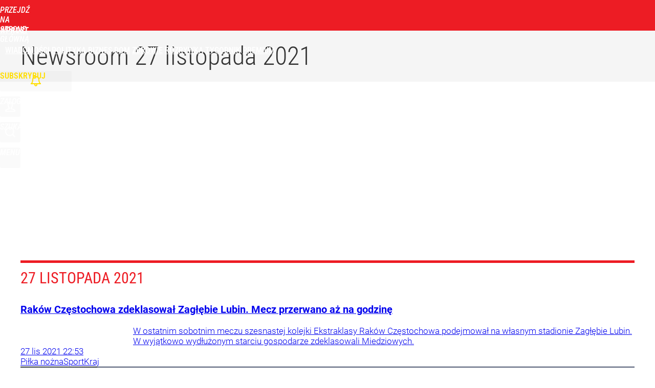

--- FILE ---
content_type: text/html; charset=UTF-8
request_url: https://www.wprost.pl/newsroom/2021-11-27/kalendarium.html
body_size: 31673
content:
<!DOCTYPE html> 
<html lang="pl">
<head>
<title>Wiadomości z 27 listopada 2021 roku - Wprost</title>
<link rel="canonical" href="https://www.wprost.pl/newsroom/2021-11-27/kalendarium.html" type="text/html">
<meta charset="utf-8">
<meta name="description" content="Newsroom WPROST.pl: Kalendarium wydarzeń z 27 listopada 2021 roku">
<meta name="keywords" content="wprost">
<meta name="robots" content="index,follow">
<meta name="viewport" content="width=device-width, initial-scale=1, minimum-scale=1, user-scalable=yes">
<script>const cmp_provider='consentmanager';!function(){let n=location.hostname.split("."),o=2==n.length?n.slice(-2).join("."):location.hostname;["CookieConsent","euconsent-v2","addtl_consent","noniabvendorconsent","_cmpRepromptHash","gbc_consent","IABGPP_HDR_GppString"].forEach((function(n){document.cookie=n+"=;Max-Age=-99999999;path=/;domain=."+o,document.cookie=n+"=;Max-Age=-99999999;path=/;domain=."+o}))}();</script>
<script>if(!("gdprAppliesGlobally" in window)){window.gdprAppliesGlobally=true}if(!("cmp_id" in window)||window.cmp_id<1){window.cmp_id=0}if(!("cmp_cdid" in window)){window.cmp_cdid="790b202122a02"}if(!("cmp_params" in window)){window.cmp_params=""}if(!("cmp_host" in window)){window.cmp_host="a.delivery.consentmanager.net"}if(!("cmp_cdn" in window)){window.cmp_cdn="cdn.consentmanager.net"}if(!("cmp_proto" in window)){window.cmp_proto="https:"}if(!("cmp_codesrc" in window)){window.cmp_codesrc="0"}window.cmp_getsupportedLangs=function(){var b=["DE","EN","FR","IT","NO","DA","FI","ES","PT","RO","BG","ET","EL","GA","HR","LV","LT","MT","NL","PL","SV","SK","SL","CS","HU","RU","SR","ZH","TR","UK","AR","BS","JA","CY"];if("cmp_customlanguages" in window){for(var a=0;a<window.cmp_customlanguages.length;a++){b.push(window.cmp_customlanguages[a].l.toUpperCase())}}return b};window.cmp_getRTLLangs=function(){var a=["AR"];if("cmp_customlanguages" in window){for(var b=0;b<window.cmp_customlanguages.length;b++){if("r" in window.cmp_customlanguages[b]&&window.cmp_customlanguages[b].r){a.push(window.cmp_customlanguages[b].l)}}}return a};window.cmp_getlang=function(a){if(typeof(a)!="boolean"){a=true}if(a&&typeof(cmp_getlang.usedlang)=="string"&&cmp_getlang.usedlang!==""){return cmp_getlang.usedlang}return window.cmp_getlangs()[0]};window.cmp_extractlang=function(a){if(a.indexOf("cmplang=")!=-1){a=a.substr(a.indexOf("cmplang=")+8,2).toUpperCase();if(a.indexOf("&")!=-1){a=a.substr(0,a.indexOf("&"))}}else{a=""}return a};window.cmp_getlangs=function(){var h=window.cmp_getsupportedLangs();var g=[];var a=location.hash;var f=location.search;var e="cmp_params" in window?window.cmp_params:"";if(cmp_extractlang(a)!=""){g.push(cmp_extractlang(a))}else{if(cmp_extractlang(f)!=""){g.push(cmp_extractlang(f))}else{if(cmp_extractlang(e)!=""){g.push(cmp_extractlang(e))}else{if("cmp_setlang" in window&&window.cmp_setlang!=""){g.push(window.cmp_setlang.toUpperCase())}else{if("cmp_langdetect" in window&&window.cmp_langdetect==1){g.push(window.cmp_getPageLang())}else{g=window.cmp_getBrowserLangs()}}}}}var c=[];for(var d=0;d<g.length;d++){var b=g[d].toUpperCase();if(b.length<2){continue}if(h.indexOf(b)!=-1){c.push(b)}else{if(b.indexOf("-")!=-1){b=b.substr(0,2)}if(h.indexOf(b)!=-1){c.push(b)}}}if(c.length==0&&typeof(cmp_getlang.defaultlang)=="string"&&cmp_getlang.defaultlang!==""){return[cmp_getlang.defaultlang.toUpperCase()]}else{return c.length>0?c:["EN"]}};window.cmp_getPageLangs=function(){var a=window.cmp_getXMLLang();if(a!=""){a=[a.toUpperCase()]}else{a=[]}a=a.concat(window.cmp_getLangsFromURL());return a.length>0?a:["EN"]};window.cmp_getPageLang=function(){var a=window.cmp_getPageLangs();return a.length>0?a[0]:""};window.cmp_getLangsFromURL=function(){var c=window.cmp_getsupportedLangs();var b=location;var m="toUpperCase";var g=b.hostname[m]()+".";var a="/"+b.pathname[m]()+"/";a=a.split("_").join("-");a=a.split("//").join("/");a=a.split("//").join("/");var f=[];for(var e=0;e<c.length;e++){var j=a.substring(0,c[e].length+2);if(g.substring(0,c[e].length+1)==c[e]+"."){f.push(c[e][m]())}else{if(c[e].length==5){var k=c[e].substring(3,5)+"-"+c[e].substring(0,2);if(g.substring(0,k.length+1)==k+"."){f.push(c[e][m]())}}else{if(j=="/"+c[e]+"/"||j=="/"+c[e]+"-"){f.push(c[e][m]())}else{if(j=="/"+c[e].replace("-","/")+"/"||j=="/"+c[e].replace("-","/")+"/"){f.push(c[e][m]())}else{if(c[e].length==5){var k=c[e].substring(3,5)+"-"+c[e].substring(0,2);var h=a.substring(0,k.length+1);if(h=="/"+k+"/"||h=="/"+k.replace("-","/")+"/"){f.push(c[e][m]())}}}}}}}return f};window.cmp_getXMLLang=function(){var c=document.getElementsByTagName("html");if(c.length>0){c=c[0]}else{c=document.documentElement}if(c&&c.getAttribute){var a=c.getAttribute("xml:lang");if(typeof(a)!="string"||a==""){a=c.getAttribute("lang")}if(typeof(a)=="string"&&a!=""){a=a.split("_").join("-").toUpperCase();var b=window.cmp_getsupportedLangs();return b.indexOf(a)!=-1||b.indexOf(a.substr(0,2))!=-1?a:""}else{return""}}};window.cmp_getBrowserLangs=function(){var c="languages" in navigator?navigator.languages:[];var b=[];if(c.length>0){for(var a=0;a<c.length;a++){b.push(c[a])}}if("language" in navigator){b.push(navigator.language)}if("userLanguage" in navigator){b.push(navigator.userLanguage)}return b};(function(){var C=document;var D=C.getElementsByTagName;var o=window;var t="";var h="";var k="";var F=function(e){var i="cmp_"+e;e="cmp"+e+"=";var d="";var l=e.length;var K=location;var L=K.hash;var w=K.search;var u=L.indexOf(e);var J=w.indexOf(e);if(u!=-1){d=L.substring(u+l,9999)}else{if(J!=-1){d=w.substring(J+l,9999)}else{return i in o&&typeof(o[i])!=="function"?o[i]:""}}var I=d.indexOf("&");if(I!=-1){d=d.substring(0,I)}return d};var j=F("lang");if(j!=""){t=j;k=t}else{if("cmp_getlang" in o){t=o.cmp_getlang().toLowerCase();h=o.cmp_getlangs().slice(0,3).join("_");k=o.cmp_getPageLangs().slice(0,3).join("_");if("cmp_customlanguages" in o){var m=o.cmp_customlanguages;for(var y=0;y<m.length;y++){var a=m[y].l.toLowerCase();if(a==t){t="en"}}}}}var q=("cmp_proto" in o)?o.cmp_proto:"https:";if(q!="http:"&&q!="https:"){q="https:"}var n=("cmp_ref" in o)?o.cmp_ref:location.href;if(n.length>300){n=n.substring(0,300)}var A=function(d){var M=C.createElement("script");M.setAttribute("data-cmp-ab","1");M.type="text/javascript";M.async=true;M.src=d;var L=["body","div","span","script","head"];var w="currentScript";var J="parentElement";var l="appendChild";var K="body";if(C[w]&&C[w][J]){C[w][J][l](M)}else{if(C[K]){C[K][l](M)}else{for(var u=0;u<L.length;u++){var I=D(L[u]);if(I.length>0){I[0][l](M);break}}}}};var b=F("design");var c=F("regulationkey");var z=F("gppkey");var s=F("att");var f=o.encodeURIComponent;var g;try{g=C.cookie.length>0}catch(B){g=false}var x=F("darkmode");if(x=="0"){x=0}else{if(x=="1"){x=1}else{try{if("matchMedia" in window&&window.matchMedia){var H=window.matchMedia("(prefers-color-scheme: dark)");if("matches" in H&&H.matches){x=1}}}catch(B){x=0}}}var p=q+"//"+o.cmp_host+"/delivery/cmp.php?";p+=("cmp_id" in o&&o.cmp_id>0?"id="+o.cmp_id:"")+("cmp_cdid" in o?"&cdid="+o.cmp_cdid:"")+"&h="+f(n);p+=(b!=""?"&cmpdesign="+f(b):"")+(c!=""?"&cmpregulationkey="+f(c):"")+(z!=""?"&cmpgppkey="+f(z):"");p+=(s!=""?"&cmpatt="+f(s):"")+("cmp_params" in o?"&"+o.cmp_params:"")+(g?"&__cmpfcc=1":"");p+=(x>0?"&cmpdarkmode=1":"");A(p+"&l="+f(t)+"&ls="+f(h)+"&lp="+f(k)+"&o="+(new Date()).getTime());if(!("cmp_quickstub" in window)){var r="js";var v=F("debugunminimized")!=""?"":".min";if(F("debugcoverage")=="1"){r="instrumented";v=""}if(F("debugtest")=="1"){r="jstests";v=""}var G=new Date();var E=G.getFullYear()+"-"+(G.getMonth()+1)+"-"+G.getDate();A(q+"//"+o.cmp_cdn+"/delivery/"+r+"/cmp_final"+v+".js?t="+E)}})();window.cmp_rc=function(c,b){var l;try{l=document.cookie}catch(h){l=""}var j="";var f=0;var g=false;while(l!=""&&f<100){f++;while(l.substr(0,1)==" "){l=l.substr(1,l.length)}var k=l.substring(0,l.indexOf("="));if(l.indexOf(";")!=-1){var m=l.substring(l.indexOf("=")+1,l.indexOf(";"))}else{var m=l.substr(l.indexOf("=")+1,l.length)}if(c==k){j=m;g=true}var d=l.indexOf(";")+1;if(d==0){d=l.length}l=l.substring(d,l.length)}if(!g&&typeof(b)=="string"){j=b}return(j)};window.cmp_stub=function(){var a=arguments;__cmp.a=__cmp.a||[];if(!a.length){return __cmp.a}else{if(a[0]==="ping"){if(a[1]===2){a[2]({gdprApplies:gdprAppliesGlobally,cmpLoaded:false,cmpStatus:"stub",displayStatus:"hidden",apiVersion:"2.2",cmpId:31},true)}else{a[2](false,true)}}else{if(a[0]==="getTCData"){__cmp.a.push([].slice.apply(a))}else{if(a[0]==="addEventListener"||a[0]==="removeEventListener"){__cmp.a.push([].slice.apply(a))}else{if(a.length==4&&a[3]===false){a[2]({},false)}else{__cmp.a.push([].slice.apply(a))}}}}}};window.cmp_dsastub=function(){var a=arguments;a[0]="dsa."+a[0];window.cmp_gppstub(a)};window.cmp_gppstub=function(){var c=arguments;__gpp.q=__gpp.q||[];if(!c.length){return __gpp.q}var h=c[0];var g=c.length>1?c[1]:null;var f=c.length>2?c[2]:null;var a=null;var j=false;if(h==="ping"){a=window.cmp_gpp_ping();j=true}else{if(h==="addEventListener"){__gpp.e=__gpp.e||[];if(!("lastId" in __gpp)){__gpp.lastId=0}__gpp.lastId++;var d=__gpp.lastId;__gpp.e.push({id:d,callback:g});a={eventName:"listenerRegistered",listenerId:d,data:true,pingData:window.cmp_gpp_ping()};j=true}else{if(h==="removeEventListener"){__gpp.e=__gpp.e||[];a=false;for(var e=0;e<__gpp.e.length;e++){if(__gpp.e[e].id==f){__gpp.e[e].splice(e,1);a=true;break}}j=true}else{__gpp.q.push([].slice.apply(c))}}}if(a!==null&&typeof(g)==="function"){g(a,j)}};window.cmp_gpp_ping=function(){return{gppVersion:"1.1",cmpStatus:"stub",cmpDisplayStatus:"hidden",signalStatus:"not ready",supportedAPIs:["2:tcfeuv2","5:tcfcav1","7:usnat","8:usca","9:usva","10:usco","11:usut","12:usct","13:usfl","14:usmt","15:usor","16:ustx","17:usde","18:usia","19:usne","20:usnh","21:usnj","22:ustn"],cmpId:31,sectionList:[],applicableSections:[0],gppString:"",parsedSections:{}}};window.cmp_addFrame=function(b){if(!window.frames[b]){if(document.body){var a=document.createElement("iframe");a.style.cssText="display:none";if("cmp_cdn" in window&&"cmp_ultrablocking" in window&&window.cmp_ultrablocking>0){a.src="//"+window.cmp_cdn+"/delivery/empty.html"}a.name=b;a.setAttribute("title","Intentionally hidden, please ignore");a.setAttribute("role","none");a.setAttribute("tabindex","-1");document.body.appendChild(a)}else{window.setTimeout(window.cmp_addFrame,10,b)}}};window.cmp_msghandler=function(d){var a=typeof d.data==="string";try{var c=a?JSON.parse(d.data):d.data}catch(f){var c=null}if(typeof(c)==="object"&&c!==null&&"__cmpCall" in c){var b=c.__cmpCall;window.__cmp(b.command,b.parameter,function(h,g){var e={__cmpReturn:{returnValue:h,success:g,callId:b.callId}};d.source.postMessage(a?JSON.stringify(e):e,"*")})}if(typeof(c)==="object"&&c!==null&&"__tcfapiCall" in c){var b=c.__tcfapiCall;window.__tcfapi(b.command,b.version,function(h,g){var e={__tcfapiReturn:{returnValue:h,success:g,callId:b.callId}};d.source.postMessage(a?JSON.stringify(e):e,"*")},b.parameter)}if(typeof(c)==="object"&&c!==null&&"__gppCall" in c){var b=c.__gppCall;window.__gpp(b.command,function(h,g){var e={__gppReturn:{returnValue:h,success:g,callId:b.callId}};d.source.postMessage(a?JSON.stringify(e):e,"*")},"parameter" in b?b.parameter:null,"version" in b?b.version:1)}if(typeof(c)==="object"&&c!==null&&"__dsaCall" in c){var b=c.__dsaCall;window.__dsa(b.command,function(h,g){var e={__dsaReturn:{returnValue:h,success:g,callId:b.callId}};d.source.postMessage(a?JSON.stringify(e):e,"*")},"parameter" in b?b.parameter:null,"version" in b?b.version:1)}};window.cmp_setStub=function(a){if(!(a in window)||(typeof(window[a])!=="function"&&typeof(window[a])!=="object"&&(typeof(window[a])==="undefined"||window[a]!==null))){window[a]=window.cmp_stub;window[a].msgHandler=window.cmp_msghandler;window.addEventListener("message",window.cmp_msghandler,false)}};window.cmp_setGppStub=function(a){if(!(a in window)||(typeof(window[a])!=="function"&&typeof(window[a])!=="object"&&(typeof(window[a])==="undefined"||window[a]!==null))){window[a]=window.cmp_gppstub;window[a].msgHandler=window.cmp_msghandler;window.addEventListener("message",window.cmp_msghandler,false)}};if(!("cmp_noiframepixel" in window)){window.cmp_addFrame("__cmpLocator")}if((!("cmp_disabletcf" in window)||!window.cmp_disabletcf)&&!("cmp_noiframepixel" in window)){window.cmp_addFrame("__tcfapiLocator")}if((!("cmp_disablegpp" in window)||!window.cmp_disablegpp)&&!("cmp_noiframepixel" in window)){window.cmp_addFrame("__gppLocator")}if((!("cmp_disabledsa" in window)||!window.cmp_disabledsa)&&!("cmp_noiframepixel" in window)){window.cmp_addFrame("__dsaLocator")}window.cmp_setStub("__cmp");if(!("cmp_disabletcf" in window)||!window.cmp_disabletcf){window.cmp_setStub("__tcfapi")}if(!("cmp_disablegpp" in window)||!window.cmp_disablegpp){window.cmp_setGppStub("__gpp")}if(!("cmp_disabledsa" in window)||!window.cmp_disabledsa){window.cmp_setGppStub("__dsa")};</script>
<meta name="theme-color" content="#ED1C24">
<meta name="apple-itunes-app" content="app-id=909621551">
<meta name="google-play-app" content="app-id=pl.wprost">
<meta name="application-name" content="Wprost">
<meta name="msapplication-tooltip" content="Wprost">
<meta name="msapplication-TileColor" content="#ED1C24">
<meta name="msapplication-wide310x150logo" content="https://www.wprost.pl/wprost/_i/icons/wprost-favicon-310x150.png">
<meta name="msapplication-square70x70logo" content="https://www.wprost.pl/wprost/_i/icons/wprost-favicon-70x70.png">
<meta name="msapplication-square150x150logo" content="https://www.wprost.pl/wprost/_i/icons/wprost-favicon-150x150.png">
<meta name="msapplication-square310x310logo" content="https://www.wprost.pl/wprost/_i/icons/wprost-favicon-310x310.png">
<meta name="HandheldFriendly" content="true">
<meta name="mobile-web-app-capable" content="yes">
<meta name="apple-mobile-web-app-capable" content="true">
<meta name="apple-mobile-web-app-status-bar-style" content="black">
<meta name="twitter:card" content="summary">
<meta name="twitter:site" content="@TygodnikWPROST">
<meta name="twitter:url" content="https://www.wprost.pl/newsroom/2021-11-27/kalendarium.html">
<meta name="twitter:title" content="Newsroom">
<meta name="twitter:description" content="">
<meta name="twitter:image" content="https://www.wprost.pl/wprost/_i/icons/wprost-favicon-310x310.png">
<meta property="og:title" content="Newsroom">
<meta property="og:description" content="">
<meta property="og:url" content="https://www.wprost.pl/newsroom/2021-11-27/kalendarium.html">
<meta property="og:image" content="https://www.wprost.pl/wprost/_i/icons/wprost-favicon-310x310.png">
<meta property="og:type" content="website">
<meta property="og:site_name" content="Wprost">
<meta property="og:locale" content="pl_PL">
<meta property="fb:app_id" content="1585785492147208">
<link rel="dns-prefetch" href="//img.wprost.pl">
<link rel="dns-prefetch" href="//info.wprost.pl">
<link rel="dns-prefetch" href="//embed.wprost.pl">
<link rel="dns-prefetch" href="//cdnjs.cloudflare.com"> 
<link rel="dns-prefetch" href="//fonts.gstatic.com">
<link rel="dns-prefetch" href="//use.typekit.net">
<link rel="dns-prefetch" href="//www.youtube.com">  
<link rel="dns-prefetch" href="//www.google.com">
<link rel="dns-prefetch" href="//gapl.hit.gemius.pl">
<link rel="dns-prefetch" href="//s.hit.gemius.pl">
<link rel="dns-prefetch" href="//www.googletagmanager.com">
<link rel="dns-prefetch" href="//www.google-analytics.com">
<link rel="dns-prefetch" href="//www.googletagservices.com">
<link rel="dns-prefetch" href="//region1.analytics.google.com">
<link rel="dns-prefetch" href="//cdn.id5-sync.com">
<link rel="dns-prefetch" href="//cdn.prod.uidapi.com">
<link rel="dns-prefetch" href="//securepubads.g.doubleclick.net">
<link rel="dns-prefetch" href="//stats.g.doubleclick.net">
<link rel="dns-prefetch" href="//cm.g.doubleclick.net">
<link rel="dns-prefetch" href="//pagead2.googlesyndication.com">
<link rel="dns-prefetch" href="//tpc.googlesyndication.com">
<link rel="dns-prefetch" href="//cmp.inmobi.com">
<link rel="dns-prefetch" href="//cmp.optad360.io">
<link rel="dns-prefetch" href="//get.optad360.io">
<link rel="dns-prefetch" href="//static.criteo.net">
<link rel="dns-prefetch" href="//www.statsforads.com">	
<link rel="dns-prefetch" href="//optad360.mgr.consensu.org">
<link rel="dns-prefetch" href="//video.onnetwork.tv">	
<link rel="dns-prefetch" href="//invstatic101.creativecdn.com">
<link rel="dns-prefetch" href="//api.deep.bi">
<link rel="dns-prefetch" href="//scoring.deep.bi"> 
<link rel="dns-prefetch" href="//an.facebook.com">
<link rel="dns-prefetch" href="//www.facebook.com">
<link rel="dns-prefetch" href="//connect.facebook.net">
<link rel="dns-prefetch" href="//staticxx.facebook.com">
<link rel="dns-prefetch" href="//cdn.pushpushgo.com">
<link rel="dns-prefetch" href="//s-eu-1.pushpushgo.com">
<link rel="preload" href="https://img.wprost.pl/_fonts/RobotoCondensed/ieVl2ZhZI2eCN5jzbjEETS9weq8-19K7DQ.woff2" as="font" type="font/woff2" crossorigin="anonymous">
<link rel="preload" href="https://img.wprost.pl/_fonts/RobotoCondensed/ieVl2ZhZI2eCN5jzbjEETS9weq8-19y7DRs5.woff2" as="font" type="font/woff2" crossorigin="anonymous">
<link rel="preload" href="https://img.wprost.pl/_fonts/Roboto/KFOmCnqEu92Fr1Mu4mxK.woff2" as="font" type="font/woff2" crossorigin="anonymous">
<link rel="preload" href="https://img.wprost.pl/_fonts/Roboto/KFOmCnqEu92Fr1Mu7GxKOzY.woff2" as="font" type="font/woff2" crossorigin="anonymous">
<link rel="preload" href="https://img.wprost.pl/_fonts/Roboto/KFOlCnqEu92Fr1MmEU9fBBc4.woff2" as="font" type="font/woff2" crossorigin="anonymous">
<link rel="preload" href="https://img.wprost.pl/_fonts/Roboto/KFOlCnqEu92Fr1MmEU9fChc4EsA.woff2" as="font" type="font/woff2" crossorigin="anonymous">
<link rel="preload" href="https://img.wprost.pl/_fonts/Roboto/KFOlCnqEu92Fr1MmWUlfBBc4.woff2" as="font" type="font/woff2" crossorigin="anonymous">
<link rel="preload" href="https://img.wprost.pl/_fonts/Roboto/KFOlCnqEu92Fr1MmWUlfChc4EsA.woff2" as="font" type="font/woff2" crossorigin="anonymous">
<link rel="manifest" href="/manifest">
<link rel="icon" href="https://www.wprost.pl/wprost/_i/icons/wprost-favicon-128x128.png" sizes="128x128">
<link rel="icon" href="https://www.wprost.pl/wprost/_i/icons/wprost-favicon-192x192.png" sizes="192x192">
<link rel="apple-touch-icon" href="https://www.wprost.pl/wprost/_i/icons/wprost-favicon-57x57.png" sizes="57x57">
<link rel="apple-touch-icon" href="https://www.wprost.pl/wprost/_i/icons/wprost-favicon-60x60.png" sizes="60x60">
<link rel="apple-touch-icon" href="https://www.wprost.pl/wprost/_i/icons/wprost-favicon-72x72.png" sizes="72x72">
<link rel="apple-touch-icon" href="https://www.wprost.pl/wprost/_i/icons/wprost-favicon-76x76.png" sizes="76x76">
<link rel="apple-touch-icon" href="https://www.wprost.pl/wprost/_i/icons/wprost-favicon-114x114.png" sizes="114x114">
<link rel="apple-touch-icon" href="https://www.wprost.pl/wprost/_i/icons/wprost-favicon-120x120.png" sizes="120x120">
<link rel="apple-touch-icon" href="https://www.wprost.pl/wprost/_i/icons/wprost-favicon-144x144.png" sizes="144x144">
<link rel="apple-touch-icon" href="https://www.wprost.pl/wprost/_i/icons/wprost-favicon-152x152.png" sizes="152x152">
<link rel="apple-touch-icon" href="https://www.wprost.pl/wprost/_i/icons/wprost-favicon-180x180.png" sizes="180x180">
<link rel="apple-touch-icon" href="https://www.wprost.pl/wprost/_i/icons/wprost-favicon-192x192.png" sizes="192x192">
<link rel="search" href="https://www.wprost.pl/search" title="Wyszukaj na WPROST.pl" type="application/opensearchdescription+xml">
<link rel="alternate" href="https://www.wprost.pl/rss" title="Wprost" type="application/rss+xml">
<link rel="alternate" href="https://www.wprost.pl/rss/wiadomosci" title="Wiadomości" type="application/rss+xml">
<link rel="alternate" href="https://www.wprost.pl/rss/tylko-u-nas" title="Tylko u nas" type="application/rss+xml">
<link rel="alternate" href="https://www.wprost.pl/rss/premium" title="Premium" type="application/rss+xml">
<link rel="alternate" href="https://www.wprost.pl/rss/opinie-i-komentarze" title="Opinie i komentarze" type="application/rss+xml">
<link rel="alternate" href="https://www.wprost.pl/rss/kraj" title="Kraj" type="application/rss+xml">
<link rel="alternate" href="https://www.wprost.pl/rss/swiat" title="Świat" type="application/rss+xml">
<link rel="alternate" href="https://www.wprost.pl/rss/polityka" title="Polityka" type="application/rss+xml">
<link rel="alternate" href="https://www.wprost.pl/rss/zycie" title="Życie" type="application/rss+xml">
<link rel="alternate" href="https://www.wprost.pl/rss/biznes" title="Biznes" type="application/rss+xml">
<link rel="alternate" href="https://www.wprost.pl/rss/kultura" title="Kultura" type="application/rss+xml">
<link rel="alternate" href="https://www.wprost.pl/rss/rozrywka" title="Rozrywka" type="application/rss+xml">
<link rel="alternate" href="https://www.wprost.pl/rss/sport" title="Sport" type="application/rss+xml">
<link rel="alternate" href="https://www.wprost.pl/rss/historia" title="Historia" type="application/rss+xml">
<link rel="alternate" href="https://www.wprost.pl/rss/quizy" title="Quizy" type="application/rss+xml">
<link rel="alternate" href="https://www.wprost.pl/rss/pogoda" title="Pogoda" type="application/rss+xml">
<link rel="shortcut icon" href="/wprost/_i/icons/wprost-favicon.ico" type="image/x-icon">
<link rel="icon" href="/wprost/_i/icons/wprost-favicon-64x64.png" type="image/png">
<link rel="preconnect" href="https://api.deep.bi">
<link rel="preconnect" href="https://scoring.deep.bi">
<link rel="preload" href="https://securepubads.g.doubleclick.net/tag/js/gpt.js" as="script">
<link rel="stylesheet" type="text/css" media="screen" href="https://img.wprost.pl/_static/RobotoCondensed-Roboto-715604b597d36900c542003950b95879-content.css">
<link rel="preload" type="text/css" media="screen" href="https://img.wprost.pl/_static/RobotoCondensed-Roboto-715604b597d36900c542003950b95879-content.css" as="style">
<link rel="stylesheet" type="text/css" media="screen" href="https://img.wprost.pl/_static/many-files-53f95d59ea22810eb1ce82f9c442fb2c-7872b646d989eaa20a829ce41fc2ae25-content.css">
<link rel="preload" type="text/css" media="screen" href="https://img.wprost.pl/_static/many-files-53f95d59ea22810eb1ce82f9c442fb2c-7872b646d989eaa20a829ce41fc2ae25-content.css" as="style">
<link rel="stylesheet" type="text/css" media="screen" href="https://img.wprost.pl/_static/ads-define-layout-wprost-48ed7d2cf8542aef5bbcadacbad7971b-content.css">
<link rel="stylesheet" type="text/css" media="print" href="/_static/print-print-46db6578d865e88cbc026ed5cd4a5fe4-content.css">
<link rel="preload" type="text/css" media="screen" href="https://img.wprost.pl/_static/ads-define-layout-wprost-48ed7d2cf8542aef5bbcadacbad7971b-content.css" as="style">
<link rel="preload" type="text/css" media="print" href="/_static/print-print-46db6578d865e88cbc026ed5cd4a5fe4-content.css" as="style"><script src="https://securepubads.g.doubleclick.net/tag/js/gpt.js" async 
        class="cmplazyload" 
        data-cmp-vendor="1498" 
        data-cmp-src="https://securepubads.g.doubleclick.net/tag/js/gpt.js"></script>
<script>	
  var googletag = googletag || {};
  googletag.cmd = googletag.cmd || [];
</script>
<script>
  googletag.cmd.push(function() {
    googletag.pubads().enableSingleRequest();
    googletag.pubads().setTargeting('Wprost_sekcja', 'newsroom');
    //// googletag.enableServices();
  });
</script>
<!-- Global site tag (gtag.js) - Google Analytics -->
<script async src="https://www.googletagmanager.com/gtag/js?id=G-76JW1KVZM8"></script>
<script>
  GA_TRACKING_ID = 'G-76JW1KVZM8';
  window.dataLayer = window.dataLayer || [];
  function gtag(){dataLayer.push(arguments);}
  gtag('js', new Date());
  gtag('config', GA_TRACKING_ID);
</script>
<!-- (C)2000-2024 Gemius SA - gemiusPrism -->
<script>
var pp_gemius_identifier = 'zPnq72tE.39cXpoLg9LIEuVzj33RBg9oeUTB6QWLX1..X7';
function gemius_pending(i) { window[i] = window[i] || function() {var x = window[i+'_pdata'] = window[i+'_pdata'] || []; x[x.length]=Array.prototype.slice.call(arguments, 0);};};
(function(cmds) { var c; while(c = cmds.pop()) gemius_pending(c)})(['gemius_cmd', 'gemius_hit', 'gemius_event', 'gemius_init', 'pp_gemius_hit', 'pp_gemius_event', 'pp_gemius_init']);
window.pp_gemius_cmd = window.pp_gemius_cmd || window.gemius_cmd;
(function(d,t) {try {var gt=d.createElement(t),s=d.getElementsByTagName(t)[0],l='http'+((location.protocol=='https:')?'s':''); gt.setAttribute('async','async');
gt.setAttribute('defer','defer'); gt.src=l+'://advice.hit.gemius.pl/xgemius.min.js'; s.parentNode.insertBefore(gt,s);} catch (e) {}})(document,'script');
</script>
<script>
window.deep = false;
/* Deep Tracker (c) v3.0.16 */
"use strict";!function(){for(var t,e;!(t=window.document.getElementsByTagName("head")[0]);)window.document.getElementsByTagName("html")[0].appendChild(window.document.createElement("head"));"function"!=typeof window.document.querySelectorAll&&((e=window.document.createElement("script")).type="text/javascript",e.charset="utf-8",e.setAttribute("crossorigin","anonymous"),e.async=!0,e.src=(window.document.location.protocol||"http:")+"//api.deep.bi/v3/sizzle.js",t.appendChild(e)),(e=window.document.createElement("script")).type="text/javascript",e.charset="utf-8",e.setAttribute("crossorigin","anonymous"),e.async=!0,e.src=(window.document.location.protocol||"http:")+"//api.deep.bi/v3/init.js",t.appendChild(e)}();
</script>
<script>
var deep_service_ident = "wprost",
    deep_customer = ((localStorage.getItem('logged-in') == 1) ? {loggedin: true, id: localStorage.getItem('logged-id'), type: localStorage.getItem('logged-type')} : {loggedin: false})
    deep_init_content = {"wprost":{"website":{"site_name":"Wprost","host":"www.wprost.pl","path":"\/newsroom\/2021-11-27\/kalendarium.html","url":"https:\/\/www.wprost.pl\/newsroom\/2021-11-27\/kalendarium.html","title":"Newsroom","container_path":"\/newsroom\/","container_title":"Newsroom"},"host_name":"www.wprost.pl","site_name":"Wprost"}};
var deepInitializerListenerId = setInterval(function () {
    try {
        if (window.hasOwnProperty("deepTracker") && window.deepTracker && window.deepTracker.isInitialized()) {
            clearInterval(deepInitializerListenerId);
            window.deep = window.deepTracker.track("j7odeRmIZNFp", "Da16NqKwj2619hxwdhdGH9u1");
            window.deep.options.trackconsent = true;
            window.deep.options.dntignore = true;
            window.deep.options.media = false;
            deep.options.scoring = {initialRequest : true}; 
            if (typeof deep_init_content == 'object')
                deep_init_content[deep_service_ident].customer = deep_customer;
            window.deep(deep_init_content); 
        }
    } catch (error) {}
});
</script>
<script type="application/ld+json">
{"@context":"https:\/\/schema.org","@type":"WebSite","@id":"https:\/\/www.wprost.pl#site","url":"https:\/\/www.wprost.pl","hasPart":{"@type":"WebPage","@id":"https:\/\/www.wprost.pl"},"name":"Wprost","keywords":"wprost","thumbnailUrl":"https:\/\/www.wprost.pl\/wprost\/_i\/icons\/wprost-favicon-64x64.png","publisher":{"@type":"Organization","name":"Wprost","url":"https:\/\/www.wprost.pl\/","logo":{"@type":"ImageObject","url":"https:\/\/www.wprost.pl\/wprost\/_i\/icons\/wprost-favicon-512x512.png","width":"512px","height":"512px"},"sameAs":["https:\/\/www.facebook.com\/tygodnikwprost","https:\/\/twitter.com\/TygodnikWPROST","https:\/\/www.youtube.com\/user\/AWRWprost","https:\/\/news.google.com\/publications\/CAAqBwgKMOfkoAkwwd1w?hl=pl&gl=PL&ceid=PL%3Apl"]},"copyrightHolder":{"@type":"Organization","name":"AWR Wprost","url":"https:\/\/www.wprost.pl\/o-awr-wprost","logo":{"@type":"ImageObject","url":"https:\/\/www.wprost.pl\/wprost\/_i\/icons\/wprost-favicon-512x512.png","width":"512px","height":"512px"}},"potentialAction":{"@type":"SearchAction","target":"https:\/\/www.wprost.pl\/wyszukaj\/{search_term_string}","query-input":"required name=search_term_string"}}
</script>
<script type="application/ld+json">
{"@context":"https:\/\/schema.org","@type":"WebPage","@id":"https:\/\/www.wprost.pl\/newsroom\/2021-11-27\/kalendarium.html#page","url":"https:\/\/www.wprost.pl\/newsroom\/2021-11-27\/kalendarium.html","isPartOf":{"@type":"WebSite","@id":"https:\/\/www.wprost.pl#site"},"name":"Newsroom","thumbnailUrl":"https:\/\/www.wprost.pl\/wprost\/_i\/icons\/wprost-favicon-64x64.png","publisher":{"@type":"Organization","name":"Wprost","url":"https:\/\/www.wprost.pl\/","logo":{"@type":"ImageObject","url":"https:\/\/www.wprost.pl\/wprost\/_i\/icons\/wprost-favicon-512x512.png","width":"512px","height":"512px"}},"copyrightHolder":{"@type":"Organization","name":"AWR Wprost","url":"https:\/\/www.wprost.pl\/o-awr-wprost","logo":{"@type":"ImageObject","url":"https:\/\/www.wprost.pl\/wprost\/_i\/icons\/wprost-favicon-512x512.png","width":"512px","height":"512px"}},"speakable":{"@type":"SpeakableSpecification","xpath":["\/html\/head\/title","\/html\/head\/meta[@name='description']\/@content"]}}
</script>
<script type="application/ld+json">
{"@context":"https:\/\/schema.org","@type":"BreadcrumbList","name":"Menu nawigacyjne","itemListElement":[{"@type":"ListItem","position":1,"item":"https:\/\/www.wprost.pl","name":"Wprost"},{"@type":"ListItem","position":2,"item":"https:\/\/www.wprost.pl\/newsroom","name":"Newsroom"}]}
</script>
</head>
<body id="page-newsroom_2" class="page-newsroom_2 page-route-newsroom layout-newsroom  scroll-0p scroll-top" 
      data-uri="/newsroom" data-scroll="false" data-scroll-pr="0" data-stat="1" data-ad="32" data-js="bottom" data-cntr="" data-recommends="true" data-host="wprost.pl" data-title="Wprost" data-www-schema="WPROST" data-sso="10" > 
<noscript class="inf"><span>Włącz obsługę JavaScript, aby&nbsp;strona działała prawidłowo.</span></noscript>
<div id="ad-interstitial"
     data-ad="genesis"
     data-type="gam" 
     data-release="load" 
     data-slot="/60089353/Wprost/WPR_Commercial_break" 
     data-pv-domain-rules="[2]"
     data-user-rules="without-subscription"
     data-size="1900x850"
     data-cb-time="15"
     data-gam-cb="true"
     data-frequency="30"
     data-referrer="domain"
     data-desktop-size-min-width="728"
     data-multi-size="1200x600,1900x850,300x250,320x480"></div>
<div class="page-wrapper" id="top">
<header id="header" class="header header-wprost"> <a href="/" class="header-button back-home-button" title="Przejdź na stronę główną "><em>Przejdź na stronę główną </em></a><hr>                                     
    <div class="wrapper back-home">
        <strong class="h1"><a href="/" title="Strona główna Wprost"><em>Wprost</em></a></strong> 
        <nav class="hnb header-nav-buttons"><a href="/wiadomosci" class="hnb-wiadomosci">Wiadomości</a>&nbsp;<a href="/polityka" class="hnb-polityka">Polityka</a>&nbsp;<a href="https://biznes.wprost.pl/" class="hnb-biznes">Biznes</a>&nbsp;<a href="https://dom.wprost.pl/" class="hnb-dom">Dom</a>&nbsp;<a href="https://zdrowie.wprost.pl/" title="Zdrowie i medycyna" class="hnb-zdrowie">Zdrowie</a>&nbsp;<a href="https://rozrywka.wprost.pl/" title="Gwiazdy, seriale, premiery, zapowiedzi..." class="hnb-rozrywka">Rozrywka</a>&nbsp;<a href="/tygodnik?utm_source=wprost.pl&utm_medium=header-link&utm_campaign=static" title="Tygodnik Wprost" class="hnb-tygodnik">Tygodnik</a>&nbsp;<a href="/premium" class="hnb-premium">Premium</a></nav><span class="header-space"></span><a class="header-button header-text-button subscription-button visible" id="subsription-button" href="https://cyfrowy.wprost.pl/oferty?utm_source=wprost.pl&amp;utm_medium=header-link&amp;utm_campaign=static" rel="nofollow" data-user-url="https://profil.wprost.pl/subskrypcje" data-google-interstitial="false"><span>Subskrybuj</span></a><span class="header-soc-area" id="header-soc-area"></span><span class="header-button search-button search-in-menu" id="search-button" data-header="search" title="Szukaj w serwisie"><em>Szukaj</em></span><span class="header-button menu-button" id="menu-button" title="" data-header="menu"><em>Menu</em></span>   
        <img src="/_i/pusty.png" alt="px" width="1" height="1">
    </div>
</header><div id="content" class="content">
   
  
<section id="section-main-list">  
<div class="page-header page-header-newsroom">   
<div class="header-bar-area">    
    <div class="header-bar header-bar-newsroom header-bar-day-select">                                                                                      
        <h1><a href="/newsroom">Newsroom</a> 27 listopada 2021</h1> 
    </div>    
</div>    
    <aside class="box-aside ad-aside"><div class="page-billboard page-billboard-1"><div id="ad-page-billboard-1"
     data-ad="genesis"
     data-size="1200x300"
     data-reserve-size="300x100"
     data-1x1="false"
     data-type="gam" 
     data-refresh="false" 
     data-release="load" 
     data-noad="ad-empty"
     data-hb--config="hb84250d20230214111706"
     data-slot="/60089353/Wprost/podstr_bill_1" 
     data-gam-oop-slot="/60089353/Wprost/out-of-page" 
     data-desktop-size-min-width="728"
     data-desktop-size-min-height="200"
     data-multi-size="1200x300,1200x200,1000x300,1000x200,750x300,750x200,750x100,360x150,320x150,360x100,320x100,360x50,320x50"></div></div></aside>  
     
   
</div>       
       
<div class="wrapper">       

   
    
  

<div class="page-box page-box-small pbottom20"> 
     <div class="wrapper wrapper-box-default">
          <header class="page-box-header"><h2>27 listopada 2021</h2></header>   
          <div class="columns">   
          <div class="left-column">  
          <ul id="main-list" class="bl bl-rows bl-rows-lead no-arrows disabled-select"> 
 
   
 
  
<li class="bli size-1x1 bli-rwd-row bli-rwd-row-0 bli-lead h-dt">  
<a href="https://sport.wprost.pl/pilka-nozna/ekstraklasa/10554910/ekstraklasa-202122-rakow-czestochowa-zdeklasowal-zaglebie-lubin-mecz-przerawano-na-godzine.html" title="Raków Częstochowa zdeklasował Zagłębie Lubin. Mecz przerwano aż na godzinę"><h3 class="t t40"><span>Raków Częstochowa zdeklasował Zagłębie Lubin. Mecz przerwano aż&nbsp;na godzinę</span></h3><p class="l">W ostatnim sobotnim meczu szesnastej kolejki Ekstraklasy Raków Częstochowa podejmował na&nbsp;własnym stadionie Zagłębie Lubin. W&nbsp;wyjątkowo wydłużonym starciu gospodarze zdeklasowali Miedziowych.</p><time class="point dt" datetime="2021-11-27T22:53:00+01:00" title="2021-11-27 22:53"><span class="d">27</span>&nbsp;<span class="m">lis</span>&nbsp;<span class="y">2021</span> <span class="tm">22:53</span></time><div class="c"><span class="cntr-251" title="Piłka nożna">Piłka nożna</span><span class="cntr-1061" title="Sport">Sport</span><span class="cntr-14" title="Kraj">Kraj</span></div><div class="i" style="background-color: #515A74;" data-image="10554976" data-image-width="386" data-image-height="300"><img src="https://img.wprost.pl/_thumb/ff/d3/9fd9548e85959baf17657218b6b0.jpeg" alt="Miniatura: Raków Częstochowa zdeklasował Zagłębie..."  loading="lazy" width="150" height="85"></div></a>
</li> 
  
<li class="bli size-1x1 bli-rwd-row bli-rwd-row-0 bli-lead h-dt">  
<a href="https://sport.wprost.pl/pilka-nozna/ekstraklasa/10554958/ciemnosc-widze-ciemnosc-w-czestochowie-zgaslo-swiatlo-mecz-przerwano.html" title="„Ciemność! Widzę ciemność”. W Częstochowie zgasło światło, mecz przerwano"><h3 class="t t40"><span>„Ciemność! Widzę ciemność”. W&nbsp;Częstochowie zgasło światło, mecz przerwano</span></h3><p class="l">O meczu Rakowa z&nbsp;Zagłębiem w&nbsp;Częstochowie będzie się mówiło i&nbsp;to nie&nbsp;z&nbsp;powodu wyniku. Rzadko się bowiem zdarza, by&nbsp;wysiadło zasilanie, a&nbsp;stadion spowiły ciemności. Na&nbsp;szczęście spotkanie można było wznowić, a&nbsp;używanie z&nbsp;tego wydarzenia...</p><time class="point dt" datetime="2021-11-27T21:38:00+01:00" title="2021-11-27 21:38"><span class="d">27</span>&nbsp;<span class="m">lis</span>&nbsp;<span class="y">2021</span> <span class="tm">21:38</span></time><div class="c"><span class="cntr-251" title="Piłka nożna">Piłka nożna</span><span class="cntr-1061" title="Sport">Sport</span></div><div class="i" style="background-color: #04081F;" data-image="10554955" data-image-width="386" data-image-height="300"><img src="https://img.wprost.pl/_thumb/74/02/cfxx1c390c69e7668a67c89f487f.jpeg" alt="Miniatura: „Ciemność! Widzę ciemność”. W Częstochowie..."  loading="lazy" width="150" height="85"></div></a>
</li> 
  
<li class="bli size-1x1 bli-rwd-row bli-rwd-row-0 bli-lead h-dt">  
<a href="https://biznes.wprost.pl/twoj-portfel/10554943/electropl-z-oferta-na-roboty-sprzatajace-mozna-sporo-oszczedzic.html" title="Electro.pl z ofertą na roboty sprzątające. Można sporo oszczędzić"><h3 class="t t40"><span>Electro.pl z&nbsp;ofertą na&nbsp;roboty sprzątające. Można sporo oszczędzić</span></h3><p class="l">Black Friday już za&nbsp;nami, ale&nbsp;nie oznacza to, że&nbsp;kończą się również promocje w&nbsp;sklepach z&nbsp;elektroniką. Electro.pl nie&nbsp;zwalnia tempa i&nbsp;wychodzi z&nbsp;nową promocją. Taniej kupimy m.in. roboty sprzątające. To&nbsp;idealne rozwiązanie dla&nbsp;osób...</p><time class="point dt" datetime="2021-11-27T21:25:00+01:00" title="2021-11-27 21:25"><span class="d">27</span>&nbsp;<span class="m">lis</span>&nbsp;<span class="y">2021</span> <span class="tm">21:25</span></time><div class="c"><span class="cntr-382" title="Branże">Branże</span><span class="cntr-1087" title="Firmy i rynki">Firmy i rynki</span></div><div class="i" style="background-color: #805E41;" data-image="10554940" data-image-width="386" data-image-height="300"><img src="https://img.wprost.pl/_thumb/df/a6/b2db78ee9343059a488ed3a336dc.jpeg" alt="Miniatura: Electro.pl z ofertą na roboty sprzątające...."  loading="lazy" width="150" height="85"></div></a>
</li> 
  
<li class="bli size-1x1 bli-rwd-row bli-rwd-row-0 bli-lead h-dt">  
<a href="https://www.wprost.pl/polityka/10554925/jaki-jest-stan-zdrowia-jaroslawa-gowina-polityk-porozumienia-niedlugo-juz-sam-bedzie-mogl-o-tym-mowic.html" title="Strzeżek o Gowinie: Niedługo już sam będzie mógł mówić o swoim stanie zdrowia"><h3 class="t t40"><span>Strzeżek o&nbsp;Gowinie: Niedługo już sam będzie mógł mówić o&nbsp;swoim stanie zdrowia</span></h3><p class="l">Jarosław Gowin przebywa w&nbsp;szpitalu, a&nbsp;politycy Porozumienia muszą się mierzyć z&nbsp;pytaniami o&nbsp;stan zdrowia lidera formacji. Wicerzecznik partii Jan Strzeżek przekonywał w&nbsp;TVN24, że&nbsp;„jest w&nbsp;stałym kontakcie” z&nbsp;Gowinem, a&nbsp;ten czuje się dobrze.</p><time class="point dt" datetime="2021-11-27T21:01:00+01:00" title="2021-11-27 21:01"><span class="d">27</span>&nbsp;<span class="m">lis</span>&nbsp;<span class="y">2021</span> <span class="tm">21:01</span></time><div class="c"><span class="cntr-187" title="Polityka">Polityka</span><span class="cntr-14" title="Kraj">Kraj</span></div><div class="i" style="background-color: #262935;" data-image="10554922" data-image-width="386" data-image-height="300"><img src="https://img.wprost.pl/_thumb/44/73/22c796021b7e70076cd862753a8b.jpeg" alt="Miniatura: Strzeżek o Gowinie: Niedługo już sam..."  loading="lazy" width="150" height="85"></div></a>
</li> 
  
<li class="bli size-1x1 bli-rwd-row bli-rwd-row-0 bli-lead h-dt">  
<a href="https://sport.wprost.pl/skoki-narciarskie/10554865/skoki-narciarskie-202122-dobre-informacje-o-stanie-zdrowia-klemensa-muranki-wystapi-w-ps-w-wisle.html" title="Dobre informacje na temat Klemensa Murańki. Niebawem wróci do Polski"><h3 class="t t40"><span>Dobre informacje na&nbsp;temat Klemensa Murańki. Niebawem wróci do&nbsp;Polski</span></h3><p class="l">Są nowe informacje w&nbsp;sprawie Klemensa Murańki, który utknął w&nbsp;Rosji. Polski skoczek narciarski trafił do&nbsp;szpitala po&nbsp;tym, jak stwierdzono u&nbsp;niego obecność koronawirusa w&nbsp;organizmie.</p><time class="point dt" datetime="2021-11-27T20:45:00+01:00" title="2021-11-27 20:45"><span class="d">27</span>&nbsp;<span class="m">lis</span>&nbsp;<span class="y">2021</span> <span class="tm">20:45</span></time><div class="c"><span class="cntr-419" title="Skoki narciarskie">Skoki narciarskie</span><span class="cntr-1061" title="Sport">Sport</span><span class="cntr-14" title="Kraj">Kraj</span></div><div class="i" style="background-color: #BCBEC0;" data-image="10554862" data-image-width="386" data-image-height="300"><img src="https://img.wprost.pl/_thumb/bd/f8/5e15899073656a886b060607700b.jpeg" alt="Miniatura: Dobre informacje na temat Klemensa..."  loading="lazy" width="150" height="85"></div></a>
</li> 
  
<li class="bli size-1x1 bli-rwd-row bli-rwd-row-0 bli-lead h-dt h-a">  
<a href="https://rozrywka.wprost.pl/10554805/dziewczyny-z-dubaju-zdecydowanie-wiecej-niz-tylko-seks-recenzja.html" title="„Dziewczyny z Dubaju”. Zdecydowanie więcej niż seks [RECENZJA]"><h3 class="t t40"><span>„Dziewczyny z&nbsp;Dubaju”. Zdecydowanie więcej niż&nbsp;seks [RECENZJA]</span></h3><p class="l">Jakie są pierwsze skojarzenia, kiedy myślisz o&nbsp;filmie „Dziewczyny z&nbsp;Dubaju”? Moje były dość proste –&nbsp;seks, seks, seks i&nbsp;kolejne „365 dni”, albo dzieło na&nbsp;poziomie produkcji Patryka Vegi. Mimo to, podświadomie miałam nadzieję, że&nbsp;w...</p><time class="point dt" datetime="2021-11-27T20:21:00+01:00" title="2021-11-27 20:21"><span class="d">27</span>&nbsp;<span class="m">lis</span>&nbsp;<span class="y">2021</span> <span class="tm">20:21</span></time><div class="c"><span class="cntr-11789" title="Prime time">Prime time</span><span class="cntr-176" title="Film">Film</span></div><div class="a"><img src="https://img.wprost.pl/_thumb/da/86/88e7f8ebb243a4a70182a854130b.jpeg" alt="Autor: Klaudia Zawistowska" loading="lazy" width="40" height="40"><span><i class="fn">Klaudia</i> <i class="ln">Zawistowska</i></span></div><div class="i" style="background-color: #C98738;" data-image="10554802" data-image-width="386" data-image-height="300"><img src="https://img.wprost.pl/_thumb/e2/b6/a932xxafe3d0d8212896866e53ac.jpeg" alt="Miniatura: „Dziewczyny z Dubaju”. Zdecydowanie więcej..."  loading="lazy" width="150" height="85"></div></a>
</li> 
  
<li class="bli size-1x1 bli-rwd-row bli-rwd-row-0 bli-lead h-dt">  
<a href="https://www.wprost.pl/polityka/10554916/wiadomosci-tvp-zaczely-od-marty-lempart-potem-w-jednym-materiale-tusk-palikot-kod-utrata-prawa-jazdy.html" title="„Wiadomości” TVP zaczęły od Marty Lempart. Potem w jednym materiale: Tusk, Palikot, KOD, utrata prawa jazdy"><h3 class="t t40"><span>„Wiadomości” TVP zaczęły od&nbsp;Marty Lempart. Potem w&nbsp;jednym materiale: Tusk, Palikot, KOD, utrata prawa jazdy</span></h3><p class="l">„Wiadomości” TVP miały używanie na&nbsp;Marcie Lempart przez nagranie z&nbsp;jej happeningu, na&nbsp;którym sprzątaczka zwróciła jej uwagę. Potem program Telewizji Polskiej przeszedł do... Donalda Tuska (ponieważ ma&nbsp;zdjęcie z&nbsp;Lempart), Janusza Palikota...</p><time class="point dt" datetime="2021-11-27T20:19:00+01:00" title="2021-11-27 20:19"><span class="d">27</span>&nbsp;<span class="m">lis</span>&nbsp;<span class="y">2021</span> <span class="tm">20:19</span></time><div class="c"><span class="cntr-187" title="Polityka">Polityka</span><span class="cntr-14" title="Kraj">Kraj</span></div><div class="i" style="background-color: #202F86;" data-image="10554913" data-image-width="386" data-image-height="300"><img src="https://img.wprost.pl/_thumb/60/67/e7a2aeb1641c7e705cc4703d7b9d.jpeg" alt="Miniatura: „Wiadomości” TVP zaczęły od Marty Lempart...."  loading="lazy" width="150" height="85"></div></a>
</li> 
  
<li class="bli size-1x1 bli-rwd-row bli-rwd-row-0 bli-lead h-dt">  
<a href="https://biznes.wprost.pl/twoj-portfel/10554907/avans-nadal-zaskakuje-promocjami-pralki-nawet-kilkaset-zlotych-taniej.html" title="Avans nadal zaskakuje promocjami. Pralki nawet kilkaset złotych taniej"><h3 class="t t40"><span>Avans nadal zaskakuje promocjami. Pralki nawet kilkaset złotych taniej</span></h3><p class="l">Avans mimo zakończenia Black Friday nie&nbsp;przestaje zaskakiwać rabatami. Tym prazem przyjrzeliśmy się cenom pralek. Na&nbsp;niektórych modelach można oszczędzić nawet kilkaset złotych.</p><time class="point dt" datetime="2021-11-27T20:00:00+01:00" title="2021-11-27 20:00"><span class="d">27</span>&nbsp;<span class="m">lis</span>&nbsp;<span class="y">2021</span> <span class="tm">20:00</span></time><div class="c"><span class="cntr-382" title="Branże">Branże</span><span class="cntr-1087" title="Firmy i rynki">Firmy i rynki</span></div><div class="i" style="background-color: #474644;" data-image="10499614" data-image-width="386" data-image-height="300"><img src="https://img.wprost.pl/_thumb/22/1b/8cc16d9cdeae8fbbab49584abcd3.jpeg" alt="Miniatura: Avans nadal zaskakuje promocjami. Pralki..."  loading="lazy" width="150" height="85"></div></a>
</li> 
  
<li class="bli size-1x1 bli-rwd-row bli-rwd-row-0 bli-lead h-dt">  
<a href="https://www.wprost.pl/swiat/10554901/czy-omikron-jest-najgrozniejszym-z-wariantow-naukowcy-uspokajaja-szczepionki-nadal-sa-w-stanie-chronic.html" title="Czy Omikron jest najgroźniejszym z wariantów? Naukowcy uspokajają. „Szczepionki nadal są w stanie chronić”"><h3 class="t t40"><span>Czy Omikron jest najgroźniejszym z&nbsp;wariantów? Naukowcy uspokajają. „Szczepionki nadal są w&nbsp;stanie chronić”</span></h3><p class="l">Pojawienie się nowego wariantu koronawirusa Omikron sprawiło, że&nbsp;wiele państw wprowadza ograniczenia dotyczące przylotów z&nbsp;kilku państw Afryki. Jednocześnie brytyjski mikrobiolog studzi emocje wokół Omikronu.</p><time class="point dt" datetime="2021-11-27T19:38:00+01:00" title="2021-11-27 19:38"><span class="d">27</span>&nbsp;<span class="m">lis</span>&nbsp;<span class="y">2021</span> <span class="tm">19:38</span></time><div class="c"><span class="cntr-15" title="Świat">Świat</span><span class="cntr-16586" title="Koronawirus w Polsce">Koronawirus w Polsce</span><span class="cntr-16587" title="Koronawirus na świecie">Koronawirus na świecie</span></div><div class="i" style="background-color: #4A4848;" data-image="10552000" data-image-width="386" data-image-height="300"><img src="https://img.wprost.pl/_thumb/4a/27/27e3bedce678fa35a415c348f35f.jpeg" alt="Miniatura: Czy Omikron jest najgroźniejszym z..."  loading="lazy" width="150" height="85"></div></a>
</li> 
  
<li class="bli size-1x1 bli-rwd-row bli-rwd-row-0 bli-lead h-dt">  
<a href="https://sport.wprost.pl/pilka-nozna/ekstraklasa/10554859/ekstraklasa-202122-pogon-szczecin-rozgromila-lechie-gdansk-kamil-grosicki-i-luka-zahovic-kluczowi.html" title="Pogoń Szczecin rozgromiła Lechię Gdańsk. Bajeczny występ Kamila Grosickiego"><h3 class="t t40"><span>Pogoń Szczecin rozgromiła Lechię Gdańsk. Bajeczny występ Kamila Grosickiego</span></h3><p class="l">Mecz Pogoni Szczecin z&nbsp;Lechią Gdańsk zapowiadano jako hit szesnastej kolejki Ekstraklasy. Po&nbsp;dziewięćdziesięciu minutach należy przyznać, że&nbsp;oba zespoły nie&nbsp;zawiodły i&nbsp;stworzyły świetne widowisko. Najlepszy na&nbsp;murawie był Kamil Grosicki.</p><time class="point dt" datetime="2021-11-27T19:23:00+01:00" title="2021-11-27 19:23"><span class="d">27</span>&nbsp;<span class="m">lis</span>&nbsp;<span class="y">2021</span> <span class="tm">19:23</span></time><div class="c"><span class="cntr-251" title="Piłka nożna">Piłka nożna</span><span class="cntr-1061" title="Sport">Sport</span><span class="cntr-14" title="Kraj">Kraj</span></div><div class="i" style="background-color: #8B989B;" data-image="10554889" data-image-width="386" data-image-height="300"><img src="https://img.wprost.pl/_thumb/88/bf/d04896ce1efb004b55d32e8203a3.jpeg" alt="Miniatura: Pogoń Szczecin rozgromiła Lechię Gdańsk...."  loading="lazy" width="150" height="85"></div></a>
</li> 
  
<li class="bli size-1x1 bli-rwd-row bli-rwd-row-0 bli-lead h-dt">  
<a href="https://www.wprost.pl/kraj/10554895/marki-ciala-dwoch-osob-w-aucie-na-parkingu-centrum-handlowego.html" title="Ciała dwóch osób w aucie na parkingu centrum handlowego w Markach"><h3 class="t t40"><span>Ciała dwóch osób w&nbsp;aucie na&nbsp;parkingu centrum handlowego w&nbsp;Markach</span></h3><p class="l">Przy centrum handlowym w&nbsp;podwarszawskich Markach znaleziono ciała dwóch młodych osób –&nbsp;opisuje stołeczna „Gazeta Wyborcza”.</p><time class="point dt" datetime="2021-11-27T19:11:00+01:00" title="2021-11-27 19:11"><span class="d">27</span>&nbsp;<span class="m">lis</span>&nbsp;<span class="y">2021</span> <span class="tm">19:11</span></time><div class="c"><span class="cntr-14" title="Kraj">Kraj</span><span class="cntr-12759" title="Warszawa">Warszawa</span></div><div class="i" style="background-color: #888B94;" data-image="10554892" data-image-width="386" data-image-height="300"><img src="https://img.wprost.pl/_thumb/cd/5c/84a9b75b4ac05bb8d3c51df0b315.jpeg" alt="Miniatura: Ciała dwóch osób w aucie na parkingu..."  loading="lazy" width="150" height="85"></div></a>
</li> 
  
<li class="bli size-1x1 bli-rwd-row bli-rwd-row-0 bli-lead h-dt">  
<a href="https://sport.wprost.pl/pilka-nozna/ekstraklasa/10554691/ekstraklasa-202122-szczegoly-oferty-legii-warszawa-dla-marka-papszuna-moze-ktos-cos-zrozumial.html" title="Znamy szczegóły oferty Legii Warszawa dla Marka Papszuna. „Może ktoś coś tam zrozumiał”"><h3 class="t t40"><span>Znamy szczegóły oferty Legii Warszawa dla&nbsp;Marka Papszuna. „Może ktoś coś tam zrozumiał”</span></h3><p class="l">Wiele wskazuje na&nbsp;to, że&nbsp;Marek Papszun prędzej czy&nbsp;później rzeczywiście zostanie trenerem Legii Warszawa. Znane są już nawet szczegóły oferty, jaką stołeczny klub przedstawił szkoleniowcowi.</p><time class="point dt" datetime="2021-11-27T18:46:00+01:00" title="2021-11-27 18:46"><span class="d">27</span>&nbsp;<span class="m">lis</span>&nbsp;<span class="y">2021</span> <span class="tm">18:46</span></time><div class="c"><span class="cntr-251" title="Piłka nożna">Piłka nożna</span><span class="cntr-1061" title="Sport">Sport</span><span class="cntr-14" title="Kraj">Kraj</span></div><div class="i" style="background-color: #484B4A;" data-image="10554688" data-image-width="386" data-image-height="300"><img src="https://img.wprost.pl/_thumb/59/67/0eeb48f80544a9f478baa94a84ea.jpeg" alt="Miniatura: Znamy szczegóły oferty Legii Warszawa dla..."  loading="lazy" width="150" height="85"></div></a>
</li> 
  
<li class="bli size-1x1 bli-rwd-row bli-rwd-row-0 bli-lead h-dt">  
<a href="https://www.wprost.pl/polityka/10554883/donald-tusk-o-pis-i-jaroslawie-kaczynskim-uzyl-porownania-z-krola-lwa-ciemno-pozoga-hieny-rabowanie-obywateli.html" title="Donald Tusk o PiS i Jarosławie Kaczyńskim, użył porównania z „Króla lwa”. „Ciemno, pożoga, hieny, rabowanie obywateli”"><h3 class="t t40"><span>Donald Tusk o&nbsp;PiS i&nbsp;Jarosławie Kaczyńskim, użył porównania z&nbsp;„Króla lwa”. „Ciemno, pożoga, hieny, rabowanie obywateli”</span></h3><p class="l">Donald Tusk skorzystał z&nbsp;nietypowego porównania, gdy opisywał działania PiS i&nbsp;Jarosława Kaczyńskiego. Wspomniał o&nbsp;„Królu lwie”, którego oglądał z&nbsp;wnukami, i&nbsp;jakie przemyślenia towarzyszyły mu przy tej historii, nie&nbsp;zabrakło wspomnienia...</p><time class="point dt" datetime="2021-11-27T18:33:00+01:00" title="2021-11-27 18:33"><span class="d">27</span>&nbsp;<span class="m">lis</span>&nbsp;<span class="y">2021</span> <span class="tm">18:33</span></time><div class="c"><span class="cntr-187" title="Polityka">Polityka</span><span class="cntr-14" title="Kraj">Kraj</span></div><div class="i" style="background-color: #2A3C3B;" data-image="10554880" data-image-width="386" data-image-height="300"><img src="https://img.wprost.pl/_thumb/5b/b9/b021784e3903e0783c78e1fa2xxb.jpeg" alt="Miniatura: Donald Tusk o PiS i Jarosławie Kaczyńskim,..."  loading="lazy" width="150" height="85"></div></a>
</li> 
  
<li class="bli size-1x1 bli-rwd-row bli-rwd-row-0 bli-lead h-dt">  
<a href="https://sport.wprost.pl/skoki-narciarskie/10554877/skoki-narciarskie-202122-awans-kamila-stocha-pokaz-mocy-japonczyka.html" title="Skoki narciarskie 2021/22. Awans Kamila Stocha. Pokaz mocy Japończyka"><h3 class="t t40"><span>Skoki narciarskie 2021/22. Awans Kamila Stocha. Pokaz mocy Japończyka</span></h3><p class="l">Wiatr namieszał w&nbsp;finale sobotniego konkursu PŚ w&nbsp;Ruce. Na&nbsp;zmiennych warunkach skorzystali Polacy. Piotr Żyła awansował o&nbsp;jedną, a&nbsp;Stoch aż&nbsp;o&nbsp;5 lokat. 20. wygraną w&nbsp;karierze po&nbsp;pięknym locie zanotował Ryoyu Kobayashi.</p><time class="point dt" datetime="2021-11-27T18:19:00+01:00" title="2021-11-27 18:19"><span class="d">27</span>&nbsp;<span class="m">lis</span>&nbsp;<span class="y">2021</span> <span class="tm">18:19</span></time><div class="c"><span class="cntr-419" title="Skoki narciarskie">Skoki narciarskie</span><span class="cntr-208" title="Sporty zimowe">Sporty zimowe</span><span class="cntr-1061" title="Sport">Sport</span></div><div class="i" style="background-color: #D9DDEA;" data-image="10554874" data-image-width="386" data-image-height="300"><img src="https://img.wprost.pl/_thumb/14/a4/4931f9597ef5eb29a814cba7f959.jpeg" alt="Miniatura: Skoki narciarskie 2021/22. Awans Kamila..."  loading="lazy" width="150" height="85"></div></a>
</li> 
  
<li class="bli size-1x1 bli-rwd-row bli-rwd-row-0 bli-lead h-dt h-a">  
<a href="https://biznes.wprost.pl/firmy-i-rynki/10552846/polska-firma-chce-zrewolucjonizowac-rynek-restauracji-dzieki-restbill-czasu-jest-jednak-malo.html" title="Polska firma chce wyręczyć kelnerów. Musi zdążyć przed Zachodem, są już chętni na podobne rozwiązania"><h3 class="t t40"><span>Polska firma chce wyręczyć kelnerów. Musi zdążyć przed Zachodem, są już chętni na&nbsp;podobne rozwiązania</span></h3><p class="l">Polska firma tworząca aplikację RestBill chce zrewolucjonizować sposób, w&nbsp;jaki płacimy w&nbsp;restauracjach. Jeśli im&nbsp;się uda, to&nbsp;już nie&nbsp;trzeba będzie czekać na&nbsp;kelnera z&nbsp;rachunkiem, a&nbsp;zapłacić będzie można w&nbsp;dowolnym momencie. Mają jednak...</p><time class="point dt" datetime="2021-11-27T18:06:00+01:00" title="2021-11-27 18:06"><span class="d">27</span>&nbsp;<span class="m">lis</span>&nbsp;<span class="y">2021</span> <span class="tm">18:06</span></time><div class="c"><span class="cntr-1087" title="Firmy i rynki">Firmy i rynki</span><span class="cntr-382" title="Branże">Branże</span></div><div class="a"><img src="https://img.wprost.pl/_thumb/06/8x/x58f866a44cfd417c9920f92b174.jpeg" alt="Autor: Bolesław Breczko" loading="lazy" width="40" height="40"><span><i class="fn">Bolesław</i> <i class="ln">Breczko</i></span></div><div class="i" style="background-color: #D4CCC4;" data-image="10552843" data-image-width="386" data-image-height="300"><img src="https://img.wprost.pl/_thumb/59/bd/570dffc3444c5bab33caed1b5788.jpeg" alt="Miniatura: Polska firma chce wyręczyć kelnerów. Musi..."  loading="lazy" width="150" height="85"></div></a>
</li> 
  
<li class="bli size-1x1 bli-rwd-row bli-rwd-row-0 bli-lead h-dt h-a">  
<a href="https://www.wprost.pl/kraj/10554016/co-sie-dzieje-z-mozgiem-afery-skok-wolomin-moje-zycie-moze-byc-zagrozone.html" title="Co się dzieje z Piotrem P., mózgiem afery SKOK Wołomin? „Moje życie może być zagrożone”"><h3 class="t t40"><span>Co się dzieje z&nbsp;Piotrem P., mózgiem afery SKOK Wołomin? „Moje życie może być zagrożone”</span></h3><p class="l">Oskarżony narzekał na&nbsp;izolowanie go&nbsp;w&nbsp;areszcie, nieustanne śledzenie za&nbsp;pomocą kamery, nawet, gdy był pod&nbsp;prysznicem. Każde wyjście i&nbsp;powrót do&nbsp;celi oznaczało poddanie się rewizji, po&nbsp;rozebraniu się do&nbsp;naga. W&nbsp;nocy, co&nbsp;godzinę zapalało...</p><time class="point dt" datetime="2021-11-27T17:50:00+01:00" title="2021-11-27 17:50"><span class="d">27</span>&nbsp;<span class="m">lis</span>&nbsp;<span class="y">2021</span> <span class="tm">17:50</span></time><div class="c"><span class="cntr-14" title="Kraj">Kraj</span><span class="cntr-1086" title="Finanse i inwestycje">Finanse i inwestycje</span><span class="cntr-228" title="Tylko u Nas">Tylko u Nas</span><span class="cntr-16838" title="Premium">Premium</span><span class="cntr-10002" title="Tygodnik Wprost">Tygodnik Wprost</span></div><div class="a"><img src="https://img.wprost.pl/_thumb/72/d8/afe44c372950398455e3ed8dccf0.jpeg" alt="Autor: Helena  Kowalik" loading="lazy" width="40" height="40"><span><i class="fn">Helena</i> <i class="ln">Kowalik</i></span></div><div class="i" style="background-color: #413A37;" data-image="10554013" data-image-width="386" data-image-height="300"><img src="https://img.wprost.pl/_thumb/67/f1/8ff14cb3b2a25290c0f3a6a6387e.jpeg" alt="Miniatura: Co się dzieje z Piotrem P., mózgiem afery..."  loading="lazy" width="150" height="85"></div></a>
</li> 
  
<li class="bli size-1x1 bli-rwd-row bli-rwd-row-0 bli-lead h-dt">  
<a href="https://www.wprost.pl/polityka/10554871/radoslaw-sikorski-pisze-do-frau-beaty-kempy-poszlo-o-list-ktory-otrzymal-diablo-lucyfer-traitor.html" title="Radosław Sikorski pisze do „Frau” Beaty Kempy. Poszło o list, który otrzymał. „DIABLO-Lucyfer, TRAITOR”"><h3 class="t t40"><span>Radosław Sikorski pisze do&nbsp;„Frau” Beaty Kempy. Poszło o&nbsp;list, który otrzymał. „DIABLO-Lucyfer, TRAITOR”</span></h3><p class="l">Radosław Sikorski ponownie pisze do&nbsp;Beaty Kempy na&nbsp;Twitterze, tym razem z&nbsp;powodu listu, który miał do&nbsp;niego trafić. „Słoma wystaje Ci z&nbsp;butów! (...). Pozdrawia Cię prawdziwy amerykański milioner” –&nbsp;pada w&nbsp;liście.</p><time class="point dt" datetime="2021-11-27T17:42:00+01:00" title="2021-11-27 17:42"><span class="d">27</span>&nbsp;<span class="m">lis</span>&nbsp;<span class="y">2021</span> <span class="tm">17:42</span></time><div class="c"><span class="cntr-187" title="Polityka">Polityka</span><span class="cntr-14" title="Kraj">Kraj</span></div><div class="i" style="background-color: #2B2B34;" data-image="10554868" data-image-width="386" data-image-height="300"><img src="https://img.wprost.pl/_thumb/3b/50/1d687bcf6a569ce446c52a5f9594.jpeg" alt="Miniatura: Radosław Sikorski pisze do „Frau” Beaty..."  loading="lazy" width="150" height="85"></div></a>
</li> 
  
<li class="bli size-1x1 bli-rwd-row bli-rwd-row-0 bli-lead h-dt">  
<a href="https://www.wprost.pl/kryzys-na-granicy/10554847/kryzys-na-granicy-sa-doniesienia-o-lotach-z-minska-migranci-opuszczaja-bialorus.html" title="Kryzys na granicy. Są doniesienia o lotach z Mińska, migranci opuszczają Białoruś"><h3 class="t t40"><span>Kryzys na&nbsp;granicy. Są doniesienia o&nbsp;lotach z&nbsp;Mińska, migranci opuszczają Białoruś</span></h3><p class="l">Według informacji polskich władz, w&nbsp;sobotę kolejnych 400 migrantów i&nbsp;migrantek odleciało z&nbsp;Mińska do&nbsp;Iraku. Stanisław Żaryn przekazał, że&nbsp;planowane są w&nbsp;najbliższym czasie podobne powroty.</p><time class="point dt" datetime="2021-11-27T17:21:00+01:00" title="2021-11-27 17:21"><span class="d">27</span>&nbsp;<span class="m">lis</span>&nbsp;<span class="y">2021</span> <span class="tm">17:21</span></time><div class="c"><span class="cntr-426" title="Kryzys na granicy">Kryzys na granicy</span><span class="cntr-14" title="Kraj">Kraj</span></div><div class="i" style="background-color: #3E484D;" data-image="10554844" data-image-width="386" data-image-height="300"><img src="https://img.wprost.pl/_thumb/db/d8/b5e7120d8021a0d2f424f0ee25ae.jpeg" alt="Miniatura: Kryzys na granicy. Są doniesienia o lotach..."  loading="lazy" width="150" height="85"></div></a>
</li> 
  
<li class="bli size-1x1 bli-rwd-row bli-rwd-row-0 bli-lead h-dt">  
<a href="https://sport.wprost.pl/10554850/skoki-narciarskie-202122-fatalna-postawa-polskich-skoczkow-w-ps-w-ruce.html" title="Skoki narciarskie 2021/22. Fatalna postawa polskich skoczków w PŚ w Ruce"><h3 class="t t40"><span>Skoki narciarskie 2021/22. Fatalna postawa polskich skoczków w&nbsp;PŚ w&nbsp;Ruce</span></h3><p class="l">Polacy są dalecy od&nbsp;dobrej formy. Mimo iż&nbsp;do&nbsp;konkursu awansowało sześciu Biało-Czerwonych, to&nbsp;na pierwszej serii konkursowej rywalizację zakończyło aż&nbsp;czterech z&nbsp;nich. W&nbsp;serii finałowej zobaczymy tylko Piotra Żyłę i&nbsp;Kamila Stocha.</p><time class="point dt" datetime="2021-11-27T17:19:00+01:00" title="2021-11-27 17:19"><span class="d">27</span>&nbsp;<span class="m">lis</span>&nbsp;<span class="y">2021</span> <span class="tm">17:19</span></time><div class="c"><span class="cntr-1061" title="Sport">Sport</span><span class="cntr-419" title="Skoki narciarskie">Skoki narciarskie</span><span class="cntr-208" title="Sporty zimowe">Sporty zimowe</span></div><div class="i" style="background-color: #2F373C;" data-image="10554856" data-image-width="386" data-image-height="300"><img src="https://img.wprost.pl/_thumb/0a/5f/69d788cce8282078f32c639xxe70.jpeg" alt="Miniatura: Skoki narciarskie 2021/22. Fatalna postawa..."  loading="lazy" width="150" height="85"></div></a>
</li> 
  
<li class="bli size-1x1 bli-rwd-row bli-rwd-row-0 bli-lead h-dt">  
<a href="https://sport.wprost.pl/pilka-nozna/ekstraklasa/10554832/ekstraklasa-202122-jaroslaw-krolewski-o-kryzysie-wisly-krakow-jej-wlasciciel-pisze-o-zaangazowaniu.html" title="Właściciel Wisły Kraków o jej kryzysie. „Jak można marnować taką szansę przez brak zaangażowania?”"><h3 class="t t40"><span>Właściciel Wisły Kraków o&nbsp;jej kryzysie. „Jak można marnować taką szansę przez brak zaangażowania?”</span></h3><p class="l">Przed sezonem oraz&nbsp;na&nbsp;jego początku wydawało się, że&nbsp;Wisła Kraków może stać się największą rewelacją trwających właśnie rozgrywek Ekstraklasy. Nic bardziej mylnego –&nbsp;znów wpadła w&nbsp;kryzys, który na&nbsp;Twitterze skomentował Jarosław...</p><time class="point dt" datetime="2021-11-27T17:05:00+01:00" title="2021-11-27 17:05"><span class="d">27</span>&nbsp;<span class="m">lis</span>&nbsp;<span class="y">2021</span> <span class="tm">17:05</span></time><div class="c"><span class="cntr-251" title="Piłka nożna">Piłka nożna</span><span class="cntr-1061" title="Sport">Sport</span><span class="cntr-14" title="Kraj">Kraj</span></div><div class="i" style="background-color: #2B2526;" data-image="10554829" data-image-width="386" data-image-height="300"><img src="https://img.wprost.pl/_thumb/ae/03/17f7c6c7ae93278a59e7e3339692.jpeg" alt="Miniatura: Właściciel Wisły Kraków o jej kryzysie...."  loading="lazy" width="150" height="85"></div></a>
</li> 
  
<li class="bli size-1x1 bli-rwd-row bli-rwd-row-0 bli-lead h-dt">  
<a href="https://www.wprost.pl/polityka/10554826/tusk-na-urodzinach-kod-bedziemy-waszymi-dluznikami-kaczynski-zdezerterowal.html" title="Donald Tusk na urodzinach KOD. „Będziemy waszymi dłużnikami”, Kaczyński „zdezerterował”"><h3 class="t t40"><span>Donald Tusk na&nbsp;urodzinach KOD. „Będziemy waszymi dłużnikami”, Kaczyński „zdezerterował”</span></h3><p class="l">Na 6. urodzinach KOD Donald Tusk nie&nbsp;tylko dziękował aktywistom za&nbsp;to, że&nbsp;„dawali nadzieję” Polakom. Lider PO skorzystał z&nbsp;okazji, by&nbsp;skrytykować PiS i&nbsp;Jarosława Kaczyńskiego.</p><time class="point dt" datetime="2021-11-27T16:43:00+01:00" title="2021-11-27 16:43"><span class="d">27</span>&nbsp;<span class="m">lis</span>&nbsp;<span class="y">2021</span> <span class="tm">16:43</span></time><div class="c"><span class="cntr-187" title="Polityka">Polityka</span><span class="cntr-14" title="Kraj">Kraj</span></div><div class="i" style="background-color: #B1AEB0;" data-image="10554823" data-image-width="386" data-image-height="300"><img src="https://img.wprost.pl/_thumb/87/e4/4b9f8bf3a87b1eceb9633de02b28.jpeg" alt="Miniatura: Donald Tusk na urodzinach KOD. „Będziemy..."  loading="lazy" width="150" height="85"></div></a>
</li> 
  
<li class="bli size-1x1 bli-rwd-row bli-rwd-row-0 bli-lead h-dt">  
<a href="https://www.wprost.pl/kryzys-na-granicy/10554820/kryzys-na-granicy-aktywista-zatrzymany-zolnierze-mieli-sugerowac-ze-jest-przemytnikiem.html" title="Kryzys na granicy. Dwie wersje historii, aktywista zatrzymany przez żołnierzy. „Musimy wiedzieć, kim są te osoby”"><h3 class="t t40"><span>Kryzys na&nbsp;granicy. Dwie wersje historii, aktywista zatrzymany przez żołnierzy. „Musimy wiedzieć, kim są te&nbsp;osoby”</span></h3><p class="l">Aktywista z&nbsp;Grupy Granica został zatrzymany przez żołnierzy, którzy mieli sugerować mu, że&nbsp;w&nbsp;rzeczywistości jest przemytnikiem. Według przedstawiciela WOT podejrzeń wobec niego nabrano, gdy „na widok wojskowego pojazdu przyspieszył”....</p><time class="point dt" datetime="2021-11-27T16:19:00+01:00" title="2021-11-27 16:19"><span class="d">27</span>&nbsp;<span class="m">lis</span>&nbsp;<span class="y">2021</span> <span class="tm">16:19</span></time><div class="c"><span class="cntr-426" title="Kryzys na granicy">Kryzys na granicy</span><span class="cntr-14" title="Kraj">Kraj</span></div><div class="i" style="background-color: #142476;" data-image="10554817" data-image-width="386" data-image-height="300"><img src="https://img.wprost.pl/_thumb/1c/c7/eba8fed7385ea9ff8e5d45296d9d.jpeg" alt="Miniatura: Kryzys na granicy. Dwie wersje historii,..."  loading="lazy" width="150" height="85"></div><span class="v" title="Wideo"><em>Wideo</em></span></a>
</li> 
  
<li class="bli size-1x1 bli-rwd-row bli-rwd-row-0 bli-lead h-dt">  
<a href="https://sport.wprost.pl/pilka-nozna/ekstraklasa/10554784/ekstraklasa-202122-lukas-podolski-blysnal-w-meczu-z-gornikiem-leczna-piekny-gol-mamy-wideo.html" title="Lukas Podolski w końcu błyszczy w Ekstraklasie. Zobacz jego piękną bramkę z Górnikiem Łęczna"><h3 class="t t40"><span>Lukas Podolski w&nbsp;końcu błyszczy w&nbsp;Ekstraklasie. Zobacz jego piękną bramkę z&nbsp;Górnikiem Łęczna</span></h3><p class="l">Lukas Podolski wreszcie zaczyna błyszczeć w&nbsp;Ekstraklasie tak, jak oczekiwała od&nbsp;niego opinia publiczna. W&nbsp;meczu z&nbsp;Górnikiem Łęczna znów zachwycił kibiców, co&nbsp;oczywiście uchwyciły kamery.</p><time class="point dt" datetime="2021-11-27T16:10:00+01:00" title="2021-11-27 16:10"><span class="d">27</span>&nbsp;<span class="m">lis</span>&nbsp;<span class="y">2021</span> <span class="tm">16:10</span></time><div class="c"><span class="cntr-251" title="Piłka nożna">Piłka nożna</span><span class="cntr-1061" title="Sport">Sport</span><span class="cntr-14" title="Kraj">Kraj</span></div><div class="i" style="background-color: #C5C0BB;" data-image="10554781" data-image-width="386" data-image-height="300"><img src="https://img.wprost.pl/_thumb/ae/00/1959ecfabcab6e1b27748506d272.jpeg" alt="Miniatura: Lukas Podolski w końcu błyszczy w..."  loading="lazy" width="150" height="85"></div></a>
</li> 
  
<li class="bli size-1x1 bli-rwd-row bli-rwd-row-0 bli-lead h-dt h-a">  
<a href="https://biznes.wprost.pl/firmy-i-rynki/10553680/storkjet-ochrona-srodowiska-dzieki-danym-z-czarnych-skrzynek.html" title="Co samolotowe czarne skrzynki mają wspólnego z ochroną środowiska? Odpowiedź zna polski startup StorkJet"><h3 class="t t40"><span>Co samolotowe czarne skrzynki mają wspólnego z&nbsp;ochroną środowiska? Odpowiedź zna polski startup StorkJet</span></h3><p class="l">Dostali zlecenie na&nbsp;stworzenie programu do&nbsp;odczytu danych z&nbsp;czarnych skrzynek po&nbsp;wypadkach lotniczych. Zobaczyli, że&nbsp;mogą z&nbsp;nich wyczytać dużo więcej niż&nbsp;tylko przyczynę wypadku. Teraz sprzedają swoje usługi największym liniom lotniczym...</p><time class="point dt" datetime="2021-11-27T15:52:00+01:00" title="2021-11-27 15:52"><span class="d">27</span>&nbsp;<span class="m">lis</span>&nbsp;<span class="y">2021</span> <span class="tm">15:52</span></time><div class="c"><span class="cntr-1087" title="Firmy i rynki">Firmy i rynki</span><span class="cntr-175" title="Technologie">Technologie</span><span class="cntr-1086" title="Finanse i inwestycje">Finanse i inwestycje</span></div><div class="a"><img src="https://img.wprost.pl/_thumb/06/8x/x58f866a44cfd417c9920f92b174.jpeg" alt="Autor: Bolesław Breczko" loading="lazy" width="40" height="40"><span><i class="fn">Bolesław</i> <i class="ln">Breczko</i></span></div><div class="i" style="background-color: #0D0E0C;" data-image="10553677" data-image-width="386" data-image-height="300"><img src="https://img.wprost.pl/_thumb/23/01/1303a98af5f56ec8ac02f4d90dbd.jpeg" alt="Miniatura: Co samolotowe czarne skrzynki mają..."  loading="lazy" width="150" height="85"></div></a>
</li> 
  
<li class="bli size-1x1 bli-rwd-row bli-rwd-row-0 bli-lead h-dt h-a">  
<a href="https://biznes.wprost.pl/firmy-i-rynki/10554799/ma-36-lat-i-szuka-polskiego-leku-na-raka-historia-michala-walczaka.html" title="Ma 36 lat, doktorat z Zurychu i szuka polskiego leku na raka. Jest jednym z najmłodszych polskich milionerów"><h3 class="t t40"><span>Ma 36 lat, doktorat z&nbsp;Zurychu i&nbsp;szuka polskiego leku na&nbsp;raka. Jest jednym z&nbsp;najmłodszych polskich milionerów</span></h3><p class="l">Aż 12 nowych nazwisk pojawiło się na&nbsp;tegorocznej liście 40 najbogatszych przed czterdziestką. Wśród debiutantów Michał Walczak z&nbsp;polsko-szwajcarskiej spółki Captor Therapeutics. Zajmuje się rozwojem leków wywołujących celowaną degradację...</p><time class="point dt" datetime="2021-11-27T15:43:00+01:00" title="2021-11-27 15:43"><span class="d">27</span>&nbsp;<span class="m">lis</span>&nbsp;<span class="y">2021</span> <span class="tm">15:43</span></time><div class="c"><span class="cntr-1087" title="Firmy i rynki">Firmy i rynki</span><span class="cntr-13933" title="najbogatsi">najbogatsi</span><span class="cntr-228" title="Tylko u Nas">Tylko u Nas</span><span class="cntr-16838" title="Premium">Premium</span></div><div class="a"><img src="https://img.wprost.pl/_thumb/6c/94/2408d2718ee9db29fdfed76487fe.jpeg" alt="Autor: Szymon Krawiec" loading="lazy" width="40" height="40"><span><i class="fn">Szymon</i> <i class="ln">Krawiec</i></span></div><div class="i" style="background-color: #CBCABE;" data-image="10554796" data-image-width="386" data-image-height="300"><img src="https://img.wprost.pl/_thumb/de/54/051ec87d000c8fb47f90f65f5396.jpeg" alt="Miniatura: Ma 36 lat, doktorat z Zurychu i szuka..."  loading="lazy" width="150" height="85"></div></a>
</li> 
  
<li class="bli size-1x1 bli-rwd-row bli-rwd-row-0 bli-lead h-dt">  
<a href="https://www.wprost.pl/koronawirus-na-swiecie/10554793/obawy-przed-omikronem-co-10-pasazer-lotu-z-rpa-do-holandii-zakazony-koronawirusem.html" title="Obawy przed Omikronem. Co 10. pasażer lotu z RPA do Holandii zakażony koronawirusem"><h3 class="t t40"><span>Obawy przed Omikronem. Co&nbsp;10. pasażer lotu z&nbsp;RPA do&nbsp;Holandii zakażony koronawirusem</span></h3><p class="l">Holandia ogłosiła zakaz lotów z&nbsp;niektórych krajów południowej Afryki, ale&nbsp;dwóm samolotom z&nbsp;RPA jeszcze pozwoliła wylądować. Po&nbsp;sprawdzeniu pasażerów, okazało się, że&nbsp;61 z&nbsp;nich jest zakażony koronawirusem, nie&nbsp;wiadomo na&nbsp;razie, czy...</p><time class="point dt" datetime="2021-11-27T15:13:00+01:00" title="2021-11-27 15:13"><span class="d">27</span>&nbsp;<span class="m">lis</span>&nbsp;<span class="y">2021</span> <span class="tm">15:13</span></time><div class="c"><span class="cntr-16587" title="Koronawirus na świecie">Koronawirus na świecie</span><span class="cntr-15" title="Świat">Świat</span><span class="cntr-16586" title="Koronawirus w Polsce">Koronawirus w Polsce</span></div><div class="i" style="background-color: #BEB4B1;" data-image="10554814" data-image-width="386" data-image-height="300"><img src="https://img.wprost.pl/_thumb/dc/07/dca2ca27718ae2d70f68af88c518.jpeg" alt="Miniatura: Obawy przed Omikronem. Co 10. pasażer lotu..."  loading="lazy" width="150" height="85"></div></a>
</li> 
  
<li class="bli size-1x1 bli-rwd-row bli-rwd-row-0 bli-lead h-dt">  
<a href="https://sport.wprost.pl/pilka-nozna/reprezentacja-polski/10554619/baraze-ms-2022-paulo-sousa-skomentowal-losowanie-mowil-o-rywalach-reprezentacji-polski.html" title="Paulo Sousa skomentował losowanie baraży mistrzostw świata. Trener chce zemsty za Euro 2020"><h3 class="t t40"><span>Paulo Sousa skomentował losowanie baraży mistrzostw świata. Trener chce zemsty za&nbsp;Euro 2020</span></h3><p class="l">„Paulo Sousa to&nbsp;dziecko szczęścia. Oby tego nie&nbsp;zepsuł” –&nbsp;powiedział Bogusław Kaczmarek na&nbsp;łamach portalu meczyki.pl tuż po&nbsp;losowaniu baraży w&nbsp;ramach eliminacji mistrzostw świata. A&nbsp;co na&nbsp;ten temat sądzi sam selekcjoner reprezentacji...</p><time class="point dt" datetime="2021-11-27T14:45:00+01:00" title="2021-11-27 14:45"><span class="d">27</span>&nbsp;<span class="m">lis</span>&nbsp;<span class="y">2021</span> <span class="tm">14:45</span></time><div class="c"><span class="cntr-12788" title="Reprezentacja Polski w piłce nożnej">Reprezentacja Polski w piłce nożnej</span><span class="cntr-251" title="Piłka nożna">Piłka nożna</span><span class="cntr-1061" title="Sport">Sport</span><span class="cntr-14" title="Kraj">Kraj</span><span class="cntr-15" title="Świat">Świat</span></div><div class="i" style="background-color: #4E464B;" data-image="10554616" data-image-width="386" data-image-height="300"><img src="https://img.wprost.pl/_thumb/da/02/c9fa3929542fb754b328fb8e9ea6.jpeg" alt="Miniatura: Paulo Sousa skomentował losowanie baraży..."  loading="lazy" width="150" height="85"></div></a>
</li> 
  
<li class="bli size-1x1 bli-rwd-row bli-rwd-row-0 bli-lead h-dt h-a">  
<a href="https://www.wprost.pl/film/10554694/dlaczego-dom-gucci-jest-filmem-skazanym-na-sukces-lady-gaga-przedziwna.html" title="Dlaczego „Dom Gucci” jest filmem skazanym na sukces. „Aż nie chce się wierzyć, że to wszystko prawda”"><h3 class="t t40"><span>Dlaczego „Dom Gucci” jest filmem skazanym na&nbsp;sukces. „Aż&nbsp;nie chce się wierzyć, że&nbsp;to&nbsp;wszystko prawda”</span></h3><p class="l">Jest w&nbsp;tej historii wszystko, co&nbsp;niezbędne do&nbsp;idealnego scenariusza, a&nbsp;na dodatek wydarzyła się naprawdę. Są wielkie pieniądze, wielkie namiętności, zabójstwo na&nbsp;zlecenie, przepiękne wnętrza, moda, seks, mezalians, ciężarówki i&nbsp;intryga...</p><time class="point dt" datetime="2021-11-27T14:44:00+01:00" title="2021-11-27 14:44"><span class="d">27</span>&nbsp;<span class="m">lis</span>&nbsp;<span class="y">2021</span> <span class="tm">14:44</span></time><div class="c"><span class="cntr-176" title="Film">Film</span><span class="cntr-11789" title="Prime time">Prime time</span><span class="cntr-12702" title="Gwiazdy">Gwiazdy</span><span class="cntr-228" title="Tylko u Nas">Tylko u Nas</span><span class="cntr-16838" title="Premium">Premium</span><span class="cntr-10002" title="Tygodnik Wprost">Tygodnik Wprost</span></div><div class="a"><img src="https://img.wprost.pl/_thumb/cc/1a/8527cb386b251ec88ef0bc541e21.jpeg" alt="Autor: Michał Witkowski" loading="lazy" width="40" height="40"><span><i class="fn">Michał</i> <i class="ln">Witkowski</i></span></div><div class="i" style="background-color: #BBB6BB;" data-image="10430995" data-image-width="386" data-image-height="300"><img src="https://img.wprost.pl/_thumb/b3/c8/51c2e2edc7b82cb07789cdb13ed7.jpeg" alt="Miniatura: Dlaczego „Dom Gucci” jest filmem skazanym..."  loading="lazy" width="150" height="85"></div></a>
</li> 
  
<li class="bli size-1x1 bli-rwd-row bli-rwd-row-0 bli-lead h-dt">  
<a href="https://www.wprost.pl/polityka/10554775/afera-mailowa-jacek-sasin-potwierdzil-autentycznosc-jednego-z-maili-od-premiera.html" title="Jacek Sasin potwierdził autentyczność jednego z maili od premiera. „Widzimy, że niemiecka gazeta...”"><h3 class="t t40"><span>Jacek Sasin potwierdził autentyczność jednego z&nbsp;maili od&nbsp;premiera. „Widzimy, że&nbsp;niemiecka gazeta...”</span></h3><p class="l">Autentyczność kolejnej wiadomości z&nbsp;tzw. afery mailowej została potwierdzona. Jacek Sasin, wicepremier i&nbsp;szef MAP, w&nbsp;RMF FM oświadczył, że&nbsp;niedawno ujawniony mail do&nbsp;niego od&nbsp;premiera jest prawdziwy.</p><time class="point dt" datetime="2021-11-27T14:16:00+01:00" title="2021-11-27 14:16"><span class="d">27</span>&nbsp;<span class="m">lis</span>&nbsp;<span class="y">2021</span> <span class="tm">14:16</span></time><div class="c"><span class="cntr-187" title="Polityka">Polityka</span><span class="cntr-14" title="Kraj">Kraj</span></div><div class="i" style="background-color: #292D34;" data-image="10554772" data-image-width="386" data-image-height="300"><img src="https://img.wprost.pl/_thumb/76/85/f0d3ef4ea7728c6d5157549bf579.jpeg" alt="Miniatura: Jacek Sasin potwierdził autentyczność..."  loading="lazy" width="150" height="85"></div></a>
</li> 
  
<li class="bli size-1x1 bli-rwd-row bli-rwd-row-0 bli-lead h-dt">  
<a href="https://biznes.wprost.pl/gospodarka/10552897/einstein-pozostawil-po-sobie-niewiele-odrecznych-notatek-nic-dziwnego-ze-wyliczenia-teorii-wzglednosci-sprzedano-za-515-mln-zl.html" title="Odręczne notatki Einsteina to rzadkość. Rękopis z teorią względności sprzedano za 51,5 mln zł"><h3 class="t t40"><span>Odręczne notatki Einsteina to&nbsp;rzadkość. Rękopis z&nbsp;teorią względności sprzedano za&nbsp;51,5 mln zł</span></h3><p class="l">Albert Einstein nie&nbsp;miał w&nbsp;zwyczaju przechowywać swoich notatek. Możliwość wejścia w&nbsp;posiadanie tzw. Rękopisu Einsteina-Besso była więc nie&nbsp;lada gratką dla&nbsp;kolekcjonerów. Plik kartek, w&nbsp;którym naukowcy rozpisali teorię względności,...</p><time class="point dt" datetime="2021-11-27T14:00:00+01:00" title="2021-11-27 14:00"><span class="d">27</span>&nbsp;<span class="m">lis</span>&nbsp;<span class="y">2021</span> <span class="tm">14:00</span></time><div class="c"><span class="cntr-16" title="Gospodarka">Gospodarka</span><span class="cntr-1087" title="Firmy i rynki">Firmy i rynki</span></div><div class="i" style="background-color: #AEAFA9;" data-image="10552894" data-image-width="386" data-image-height="300"><img src="https://img.wprost.pl/_thumb/73/33/4183ab2432f5d2d7a342cba84495.jpeg" alt="Miniatura: Odręczne notatki Einsteina to rzadkość...."  loading="lazy" width="150" height="85"></div></a>
</li> 
  
<li class="bli size-1x1 bli-rwd-row bli-rwd-row-0 bli-lead h-dt">  
<a href="https://www.wprost.pl/kraj/10554766/incydent-przed-siedziba-pis-marta-lempart-dostala-reprymende-od-sprzataczki.html" title="Incydent przed siedzibą PiS. Marta Lempart dostała reprymendę od sprzątaczki"><h3 class="t t40"><span>Incydent przed siedzibą PiS. Marta Lempart dostała reprymendę od&nbsp;sprzątaczki</span></h3><p class="l">Marta Lempart przeprowadziła happening przed siedzibą PiS. Czerwona farba została rozlana na&nbsp;posadzkę i&nbsp;drzwi budynku. Z&nbsp;Lempart skonfrontowała się sprzątaczka.</p><time class="point dt" datetime="2021-11-27T13:48:00+01:00" title="2021-11-27 13:48"><span class="d">27</span>&nbsp;<span class="m">lis</span>&nbsp;<span class="y">2021</span> <span class="tm">13:48</span></time><div class="c"><span class="cntr-14" title="Kraj">Kraj</span><span class="cntr-17" title="Życie">Życie</span></div><div class="i" style="background-color: #0C0C11;" data-image="10554763" data-image-width="386" data-image-height="300"><img src="https://img.wprost.pl/_thumb/a2/06/dbe6efff41db73d757f59f7980e4.jpeg" alt="Miniatura: Incydent przed siedzibą PiS. Marta Lempart..."  loading="lazy" width="150" height="85"></div></a>
</li> 
  
<li class="bli size-1x1 bli-rwd-row bli-rwd-row-0 bli-lead h-dt">  
<a href="https://sport.wprost.pl/skoki-narciarskie/10554706/skoki-narciarskie-202122-apoloniusz-tajner-o-slabej-formie-polakow-martwi-sie-kamilem-stochem.html" title="Apoloniusz Tajner zaniepokojony formą polskich skoczków. „To się jeszcze może ciągnąć”"><h3 class="t t40"><span>Apoloniusz Tajner zaniepokojony formą polskich skoczków. „To&nbsp;się jeszcze może ciągnąć”</span></h3><p class="l">Trudno nie&nbsp;martwić się formą polskich skoczków narciarskich na&nbsp;początku zimowego sezonu 2021/22. O&nbsp;reprezentantów Polski martwi się także Apoloniusz Tajner, były trener. Szczególnie niepokoi Kamil Stoch.</p><time class="point dt" datetime="2021-11-27T13:10:00+01:00" title="2021-11-27 13:10"><span class="d">27</span>&nbsp;<span class="m">lis</span>&nbsp;<span class="y">2021</span> <span class="tm">13:10</span></time><div class="c"><span class="cntr-419" title="Skoki narciarskie">Skoki narciarskie</span><span class="cntr-1061" title="Sport">Sport</span><span class="cntr-14" title="Kraj">Kraj</span></div><div class="i" style="background-color: #3E3022;" data-image="10554703" data-image-width="386" data-image-height="300"><img src="https://img.wprost.pl/_thumb/df/f6/836602d377a6ea3d2919199bcd93.jpeg" alt="Miniatura: Apoloniusz Tajner zaniepokojony formą..."  loading="lazy" width="150" height="85"></div></a>
</li> 
  
<li class="bli size-1x1 bli-rwd-row bli-rwd-row-0 bli-lead h-dt">  
<a href="https://www.wprost.pl/kraj/10554757/szczecin-zabil-tesciowa-zone-i-popelnil-samobojstwo-swiadkiem-tragedii-11-latek.html" title="Szczecin. Zabił teściową, żonę i popełnił samobójstwo. Świadkiem tragedii 11-latek"><h3 class="t t40"><span>Szczecin. Zabił teściową, żonę i&nbsp;popełnił samobójstwo. Świadkiem tragedii 11-latek</span></h3><p class="l">45-latek zaatakował nożem dwie kobiety, a&nbsp;później odebrał sobie życie. Dotychczasowe ustalenia w&nbsp;sprawie relacjonuje RMF FM.</p><time class="point dt" datetime="2021-11-27T13:02:00+01:00" title="2021-11-27 13:02"><span class="d">27</span>&nbsp;<span class="m">lis</span>&nbsp;<span class="y">2021</span> <span class="tm">13:02</span></time><div class="c"><span class="cntr-14" title="Kraj">Kraj</span></div><div class="i" style="background-color: #343840;" data-image="10535761" data-image-width="386" data-image-height="300"><img src="https://img.wprost.pl/_thumb/e6/94/0e8beacae9ed3610d0941b6b4ef5.jpeg" alt="Miniatura: Szczecin. Zabił teściową, żonę i popełnił..."  loading="lazy" width="150" height="85"></div></a>
</li> 
  
<li class="bli size-1x1 bli-rwd-row bli-rwd-row-0 bli-lead h-dt">  
<a href="https://biznes.wprost.pl/gospodarka/10554751/ke-odpowiada-ws-obnizki-podatkow-polska-nie-wnioskowala-o-zerowy-vat-na-zywnosc.html" title="KE odpowiada ws. obniżki podatków. Polska nie wnioskowała o zerowy VAT na żywność?"><h3 class="t t40"><span>KE odpowiada ws. obniżki podatków. Polska nie&nbsp;wnioskowała o&nbsp;zerowy VAT na&nbsp;żywność?</span></h3><p class="l">Komisja Europejska nie&nbsp;zgodziła się na&nbsp;wniosek, aby&nbsp;obniżyć VAT na&nbsp;żywność do&nbsp;zera? Redakcja 300gospodarka.pl informuje, powołując się na&nbsp;wypowiedź urzędnika KE, że&nbsp;Polska nie&nbsp;wyszła z&nbsp;taką inicjatywą.</p><time class="point dt" datetime="2021-11-27T12:40:00+01:00" title="2021-11-27 12:40"><span class="d">27</span>&nbsp;<span class="m">lis</span>&nbsp;<span class="y">2021</span> <span class="tm">12:40</span></time><div class="c"><span class="cntr-16" title="Gospodarka">Gospodarka</span><span class="cntr-382" title="Branże">Branże</span><span class="cntr-187" title="Polityka">Polityka</span><span class="cntr-14" title="Kraj">Kraj</span><span class="cntr-15" title="Świat">Świat</span><span class="cntr-17" title="Życie">Życie</span></div><div class="i" style="background-color: #6286A6;" data-image="10550557" data-image-width="386" data-image-height="300"><img src="https://img.wprost.pl/_thumb/81/c4/27a1761a6da54bfe1851d7db2da1.jpeg" alt="Miniatura: KE odpowiada ws. obniżki podatków. Polska..."  loading="lazy" width="150" height="85"></div></a>
</li> 
  
<li class="bli size-1x1 bli-rwd-row bli-rwd-row-0 bli-lead h-dt">  
<a href="https://biznes.wprost.pl/twoj-portfel/10554754/niedziela-handlowa-w-sklepach-lidl-sprawdz-godziny-otwarcia-sklepow-28-listopada.html" title="Niedziela handlowa w sklepach Lidl – sprawdź godziny otwarcia sklepów 28 listopada"><h3 class="t t40"><span>Niedziela handlowa w&nbsp;sklepach Lidl –&nbsp;sprawdź godziny otwarcia sklepów 28 listopada</span></h3><p class="l">Niedziela handlowa to&nbsp;dzień długo wyczekiwany, ale&nbsp;odkąd niektóre markety sieci handlowych otrzymały status placówek pocztowych, zakaz handlu nie&nbsp;jest już tak dotkliwy, jak jeszcze na&nbsp;początku roku. Sprawdzamy godziny otwarcia sklepów Lidl.</p><time class="point dt" datetime="2021-11-27T12:38:00+01:00" title="2021-11-27 12:38"><span class="d">27</span>&nbsp;<span class="m">lis</span>&nbsp;<span class="y">2021</span> <span class="tm">12:38</span></time><div class="c"><span class="cntr-382" title="Branże">Branże</span><span class="cntr-1087" title="Firmy i rynki">Firmy i rynki</span></div><div class="i" style="background-color: #959AA1;" data-image="10530472" data-image-width="386" data-image-height="300"><img src="https://img.wprost.pl/_thumb/ef/6c/6c0301f2d8bff6715b07ac2da262.jpeg" alt="Miniatura: Niedziela handlowa w sklepach Lidl –..."  loading="lazy" width="150" height="85"></div></a>
</li> 
  
<li class="bli size-1x1 bli-rwd-row bli-rwd-row-0 bli-lead h-dt">  
<a href="https://www.wprost.pl/polityka/10554748/nietypowy-poczatek-spotkania-papieza-i-prezydenta-francji-wciaz-zyje.html" title="Nietypowy początek spotkania papieża i prezydenta Francji. „Wciąż żyję!”"><h3 class="t t40"><span>Nietypowy początek spotkania papieża i&nbsp;prezydenta Francji. „Wciąż żyję!”</span></h3><p class="l">Papież Franciszek spotkał się z&nbsp;prezydentem Francji. Na&nbsp;początku rozmowy w&nbsp;dość oryginalny sposób odniósł się do&nbsp;słów Emmanuela Macrona.</p><time class="point dt" datetime="2021-11-27T12:07:00+01:00" title="2021-11-27 12:07"><span class="d">27</span>&nbsp;<span class="m">lis</span>&nbsp;<span class="y">2021</span> <span class="tm">12:07</span></time><div class="c"><span class="cntr-187" title="Polityka">Polityka</span><span class="cntr-15" title="Świat">Świat</span><span class="cntr-17" title="Życie">Życie</span></div><div class="i" style="background-color: #CBC0B5;" data-image="10554745" data-image-width="386" data-image-height="300"><img src="https://img.wprost.pl/_thumb/c0/00/e954111c0d888b72a640d6798a9f.jpeg" alt="Miniatura: Nietypowy początek spotkania papieża i..."  loading="lazy" width="150" height="85"></div></a>
</li> 
  
<li class="bli size-1x1 bli-rwd-row bli-rwd-row-0 bli-lead h-dt">  
<a href="https://sport.wprost.pl/skoki-narciarskie/10553800/skoki-narciarskie-202122-dzis-ps-w-ruce-gdzie-i-o-ktorej-transmisja-online-i-w-tv.html" title="Dziś PŚ w Ruce. Gdzie i o której transmisja online i w TV?"><h3 class="t t40"><span>Dziś PŚ w&nbsp;Ruce. Gdzie i&nbsp;o&nbsp;której transmisja online i&nbsp;w&nbsp;TV?</span></h3><p class="l">Już dziś Biało-Czerowni będą mogli wymazać złe wspomnienia związane z&nbsp;inauguracją Pucharu Świata. W&nbsp;sobotę 27 listopada sześciu polskich skoczków powalczy o&nbsp;punkty klasyfikacji generalnej. Gdzie i&nbsp;o&nbsp;której będzie dostępna transmisja...</p><time class="point dt" datetime="2021-11-27T11:49:00+01:00" title="2021-11-27 11:49"><span class="d">27</span>&nbsp;<span class="m">lis</span>&nbsp;<span class="y">2021</span> <span class="tm">11:49</span></time><div class="c"><span class="cntr-419" title="Skoki narciarskie">Skoki narciarskie</span><span class="cntr-208" title="Sporty zimowe">Sporty zimowe</span><span class="cntr-1061" title="Sport">Sport</span></div><div class="i" style="background-color: #C9CFD7;" data-image="10553797" data-image-width="386" data-image-height="300"><img src="https://img.wprost.pl/_thumb/c2/70/a2e699334e6537b94bfa75329f5d.jpeg" alt="Miniatura: Dziś PŚ w Ruce. Gdzie i o której..."  loading="lazy" width="150" height="85"></div></a>
</li> 
  
<li class="bli size-1x1 bli-rwd-row bli-rwd-row-0 bli-lead h-dt">  
<a href="https://www.wprost.pl/polityka/10554739/najnowszy-sondaz-partyjny-pis-bezapelacyjnym-liderem-konfederacja-wyprzedza-lewice.html" title="Najnowszy sondaż partyjny. PiS bezapelacyjnym liderem. Konfederacja wyprzedza Lewicę"><h3 class="t t40"><span>Najnowszy sondaż partyjny. PiS bezapelacyjnym liderem. Konfederacja wyprzedza Lewicę</span></h3><p class="l">Prawo i&nbsp;Sprawiedliwość ze&nbsp;zdecydowaną przewagą wyprzedza pozostałe partie w&nbsp;najnowszym sondażu przeprowadzonym na&nbsp;zamówienie DoRzeczy.pl. Mimo to&nbsp;ugrupowanie zanotowało spadek poparcia w&nbsp;stosunku do&nbsp;poprzedniego badania.</p><time class="point dt" datetime="2021-11-27T11:28:00+01:00" title="2021-11-27 11:28"><span class="d">27</span>&nbsp;<span class="m">lis</span>&nbsp;<span class="y">2021</span> <span class="tm">11:28</span></time><div class="c"><span class="cntr-187" title="Polityka">Polityka</span><span class="cntr-14" title="Kraj">Kraj</span></div><div class="i" style="background-color: #27252C;" data-image="10554736" data-image-width="386" data-image-height="300"><img src="https://img.wprost.pl/_thumb/d6/ea/40532509e2097b58aebfff5b3252.jpeg" alt="Miniatura: Najnowszy sondaż partyjny. PiS..."  loading="lazy" width="150" height="85"></div></a>
</li> 
  
<li class="bli size-1x1 bli-rwd-row bli-rwd-row-0 bli-lead h-dt">  
<a href="https://auto.wprost.pl/aktualnosci/10554637/trudny-sobotni-quiz-z-symboli-i-wiedzy-ogolnej-mozna-zdobyc-wiecej-niz-714.html" title="Trudny sobotni QUIZ z symboli i wiedzy ogólnej. Można zdobyć ponad 7/14"><h3 class="t t40"><span>Trudny sobotni QUIZ z&nbsp;symboli i&nbsp;wiedzy ogólnej. Można zdobyć ponad 7/14</span></h3><p class="l">Symbole nas otaczają i&nbsp;znamy je&nbsp;wszyscy. Ale&nbsp;czy&nbsp;potrafimy wskazać prawidłowe odpowiedzi, gdy padają trudne pytania o&nbsp;symbole? Przekonajmy się, czy&nbsp;potraficie, powodzenia.</p><time class="point dt" datetime="2021-11-27T11:05:00+01:00" title="2021-11-27 11:05"><span class="d">27</span>&nbsp;<span class="m">lis</span>&nbsp;<span class="y">2021</span> <span class="tm">11:05</span></time><div class="c"><span class="cntr-491" title="Motoryzacja">Motoryzacja</span></div><div class="i" style="background-color: #441310;" data-image="10554622" data-image-width="386" data-image-height="300"><img src="https://img.wprost.pl/_thumb/4c/a0/4502a06b3318915c6d1436b6dc3c.jpeg" alt="Miniatura: Trudny sobotni QUIZ z symboli i wiedzy..."  loading="lazy" width="150" height="85"></div><span class="q" title="Quiz"><em>Quiz</em></span></a>
</li> 
  
<li class="bli size-1x1 bli-rwd-row bli-rwd-row-0 bli-lead h-dt">  
<a href="https://sport.wprost.pl/skoki-narciarskie/10554724/skoki-narciarskie-202122-michal-dolezal-przed-konkursem-ps-w-ruce-bylbym-nerwowy-gdybym-nie-wiedzial-o-co-chodzi.html" title="Doleżal uspokaja w sprawie polskich skoczków. „Byłbym nerwowy, gdybym nie wiedział, o co chodzi”"><h3 class="t t40"><span>Doleżal uspokaja w&nbsp;sprawie polskich skoczków. „Byłbym nerwowy, gdybym nie&nbsp;wiedział, o&nbsp;co chodzi”</span></h3><p class="l">Michal Doleżal, trener reprezentacji Polski w&nbsp;skokach narciarskich, skomentował kwalifikacje do&nbsp;konkursu Pucharu Świata w&nbsp;Ruce. Szkoleniowiec ewidentnie jest rozczarowany, ale&nbsp;wie, z&nbsp;czego wynika gorsza forma Biało-Czerwonych.</p><time class="point dt" datetime="2021-11-27T10:43:00+01:00" title="2021-11-27 10:43"><span class="d">27</span>&nbsp;<span class="m">lis</span>&nbsp;<span class="y">2021</span> <span class="tm">10:43</span></time><div class="c"><span class="cntr-419" title="Skoki narciarskie">Skoki narciarskie</span><span class="cntr-1061" title="Sport">Sport</span><span class="cntr-14" title="Kraj">Kraj</span></div><div class="i" style="background-color: #C8BDBB;" data-image="10549407" data-image-width="386" data-image-height="300"><img src="https://img.wprost.pl/_thumb/d8/f9/08c47e9e37fd469268f6371124e4.jpeg" alt="Miniatura: Doleżal uspokaja w sprawie polskich..."  loading="lazy" width="150" height="85"></div></a>
</li> 
  
<li class="bli size-1x1 bli-rwd-row bli-rwd-row-0 bli-lead h-dt">  
<a href="https://www.wprost.pl/koronawirus-raport/10554727/koronawirus-w-polsce-mz-przekazalo-alarmujace-dane.html" title="Koronawirus w Polsce. MZ przekazało alarmujące dane"><h3 class="t t40"><span>Koronawirus w&nbsp;Polsce. MZ przekazało alarmujące dane</span></h3><p class="l">Ministerstwo Zdrowia poinformowało o&nbsp;potwierdzeniu 26 182 nowych przypadków zakażenia koronawirusem w&nbsp;kraju. Zmarło 378 osób.</p><time class="point dt" datetime="2021-11-27T10:31:00+01:00" title="2021-11-27 10:31"><span class="d">27</span>&nbsp;<span class="m">lis</span>&nbsp;<span class="y">2021</span> <span class="tm">10:31</span></time><div class="c"><span class="cntr-16697" title="Koronawirus – Raport">Koronawirus – Raport</span><span class="cntr-14" title="Kraj">Kraj</span><span class="cntr-16586" title="Koronawirus w Polsce">Koronawirus w Polsce</span></div><div class="i" style="background-color: #433D45;" data-image="10549223" data-image-width="386" data-image-height="300"><img src="https://img.wprost.pl/_thumb/39/33/063210c15c397146b902a7302a69.jpeg" alt="Miniatura: Koronawirus w Polsce. MZ przekazało..."  loading="lazy" width="150" height="85"></div></a>
</li> 
  
<li class="bli size-1x1 bli-rwd-row bli-rwd-row-0 bli-lead h-dt">  
<a href="https://www.wprost.pl/kraj/10554721/granica-polsko-bialoruska-incydent-na-granicy-dwoch-polskich-zolnierzy-zostalo-poszkodowanych.html" title="Incydent na granicy. Dwóch polskich żołnierzy zostało poszkodowanych"><h3 class="t t40"><span>Incydent na&nbsp;granicy. Dwóch polskich żołnierzy zostało poszkodowanych</span></h3><p class="l">Straż Graniczna poinformowała o&nbsp;kolejnej próbie forsowania granicy przez migrantów. W&nbsp;wyniku zdarzenia dwóch żołnierzy WP zostało „niegroźnie poszkodowanych”.</p><time class="point dt" datetime="2021-11-27T10:11:00+01:00" title="2021-11-27 10:11"><span class="d">27</span>&nbsp;<span class="m">lis</span>&nbsp;<span class="y">2021</span> <span class="tm">10:11</span></time><div class="c"><span class="cntr-14" title="Kraj">Kraj</span><span class="cntr-426" title="Kryzys na granicy">Kryzys na granicy</span><span class="cntr-17" title="Życie">Życie</span></div><div class="i" style="background-color: #373435;" data-image="10554718" data-image-width="386" data-image-height="300"><img src="https://img.wprost.pl/_thumb/16/36/8fee3ae14a6a2dbec6a9f1ef747d.jpeg" alt="Miniatura: Incydent na granicy. Dwóch polskich..."  loading="lazy" width="150" height="85"></div></a>
</li> 
  
<li class="bli size-1x1 bli-rwd-row bli-rwd-row-0 bli-lead h-dt">  
<a href="https://rozrywka.wprost.pl/telewizja/10554712/to-ona-zastapila-ogorek-w-programie-w-kontrze-oszczyk-przytoczyla-pytania-ktore-zadal-jej-jakimowicz.html" title="To ona zastąpiła Ogórek w programie „W kontrze”. Oszczyk przytoczyła pytania, które zadał jej Jakimowicz"><h3 class="t t40"><span>To ona zastąpiła Ogórek w&nbsp;programie „W&nbsp;kontrze”. Oszczyk przytoczyła pytania, które zadał jej Jakimowicz</span></h3><p class="l">Magdalena Ogórek jest zakażona koronawirusem. W&nbsp;roli prowadzącej program „W&nbsp;kontrze” zastąpiła ją Agnieszka Oszczyk.</p><time class="point dt" datetime="2021-11-27T09:44:00+01:00" title="2021-11-27 09:44"><span class="d">27</span>&nbsp;<span class="m">lis</span>&nbsp;<span class="y">2021</span> <span class="tm"> 9:44</span></time><div class="c"><span class="cntr-253" title="Telewizja">Telewizja</span><span class="cntr-14" title="Kraj">Kraj</span><span class="cntr-17" title="Życie">Życie</span></div><div class="i" style="background-color: #3B2642;" data-image="10554685" data-image-width="386" data-image-height="300"><img src="https://img.wprost.pl/_thumb/d9/a8/c0b31c01551be83a8e560b97474f.jpeg" alt="Miniatura: To ona zastąpiła Ogórek w programie „W..."  loading="lazy" width="150" height="85"></div></a>
</li> 
  
<li class="bli size-1x1 bli-rwd-row bli-rwd-row-0 bli-lead h-dt">  
<a href="https://www.wprost.pl/kraj/10554700/wybory-prezydenckie-2025-beata-szydlo-czy-elzbieta-witek-najnowszy-sondaz.html" title="Wybory prezydenckie 2025. Beata Szydło czy Elżbieta Witek? Najnowszy sondaż"><h3 class="t t40"><span>Wybory prezydenckie 2025. Beata Szydło czy&nbsp;Elżbieta Witek? Najnowszy sondaż</span></h3><p class="l">Respondenci w&nbsp;najnowszym sondażu wskazali, kogo widzieliby w&nbsp;roli kandydatki PiS w&nbsp;wyborach prezydenckich. Bój między Beatą Szydło a&nbsp;Elżbietą Witek może być bardzo zacięty.</p><time class="point dt" datetime="2021-11-27T09:13:00+01:00" title="2021-11-27 09:13"><span class="d">27</span>&nbsp;<span class="m">lis</span>&nbsp;<span class="y">2021</span> <span class="tm"> 9:13</span></time><div class="c"><span class="cntr-14" title="Kraj">Kraj</span><span class="cntr-187" title="Polityka">Polityka</span></div><div class="i" style="background-color: #8D3E3B;" data-image="10554697" data-image-width="386" data-image-height="300"><img src="https://img.wprost.pl/_thumb/76/b6/a76a80993db0553e3c31d3c927e9.jpeg" alt="Miniatura: Wybory prezydenckie 2025. Beata Szydło czy..."  loading="lazy" width="150" height="85"></div></a>
</li> 
  
<li class="bli size-1x1 bli-rwd-row bli-rwd-row-0 bli-lead h-dt h-a">  
<a href="https://biznes.wprost.pl/firmy-i-rynki/10554073/majatek-grzegorza-krychowiaka-fotowoltaika-zywnosc-kosmetyki-ubrania.html" title="Fotowoltaika, żywność, kosmetyki, ubrania. Podliczamy majątek Grzegorza Krychowiaka"><h3 class="t t40"><span>Fotowoltaika, żywność, kosmetyki, ubrania. Podliczamy majątek Grzegorza Krychowiaka</span></h3><p class="l">Z majątkiem wycenianym na&nbsp;80 mln zł&nbsp;Grzegorz Krychowiak zajął 27. miejsce na&nbsp;tegorocznej liście 40 najbogatszych Polaków przed czterdziestką.</p><time class="point dt" datetime="2021-11-27T08:54:00+01:00" title="2021-11-27 08:54"><span class="d">27</span>&nbsp;<span class="m">lis</span>&nbsp;<span class="y">2021</span> <span class="tm"> 8:54</span></time><div class="c"><span class="cntr-1087" title="Firmy i rynki">Firmy i rynki</span><span class="cntr-13933" title="najbogatsi">najbogatsi</span><span class="cntr-1061" title="Sport">Sport</span><span class="cntr-228" title="Tylko u Nas">Tylko u Nas</span><span class="cntr-16838" title="Premium">Premium</span></div><div class="a"><img src="https://img.wprost.pl/_thumb/6c/94/2408d2718ee9db29fdfed76487fe.jpeg" alt="Autor: Szymon Krawiec" loading="lazy" width="40" height="40"><span><i class="fn">Szymon</i> <i class="ln">Krawiec</i></span></div><div class="i" style="background-color: #8EAC82;" data-image="10554070" data-image-width="386" data-image-height="300"><img src="https://img.wprost.pl/_thumb/aa/a1/93ca817e362f82aa99b9344e50cf.jpeg" alt="Miniatura: Fotowoltaika, żywność, kosmetyki, ubrania...."  loading="lazy" width="150" height="85"></div></a>
</li> 
  
<li class="bli size-1x1 bli-rwd-row bli-rwd-row-0 bli-lead h-dt">  
<a href="https://biznes.wprost.pl/twoj-portfel/10552429/niedziele-handlowe-listopad-2021-te-sklepy-beda-otwarte-28-listopada.html" title="Niedziele handlowe listopad 2021. Te sklepy będą otwarte 28 listopada"><h3 class="t t40"><span>Niedziele handlowe listopad 2021. Te&nbsp;sklepy będą otwarte 28 listopada</span></h3><p class="l">Odkąd w&nbsp;życie weszła ustawa ograniczająca handel w&nbsp;niedziele i&nbsp;święta, niedziele handlowe są dniami długo wyczekiwanymi, zwłaszcza że&nbsp;ich liczba regularnie spada. Sprawdzamy, czy&nbsp;28 listopada to&nbsp;niedziela handlowa i&nbsp;które sklepy będą...</p><time class="point dt" datetime="2021-11-27T08:43:00+01:00" title="2021-11-27 08:43"><span class="d">27</span>&nbsp;<span class="m">lis</span>&nbsp;<span class="y">2021</span> <span class="tm"> 8:43</span></time><div class="c"><span class="cntr-382" title="Branże">Branże</span><span class="cntr-14" title="Kraj">Kraj</span></div><div class="i" style="background-color: #9B8F85;" data-image="10515676" data-image-width="386" data-image-height="300"><img src="https://img.wprost.pl/_thumb/d1/8d/f08c7b8076985c40264a657d7170.jpeg" alt="Miniatura: Niedziele handlowe listopad 2021. Te..."  loading="lazy" width="150" height="85"></div></a>
</li> 
  
<li class="bli size-1x1 bli-rwd-row bli-rwd-row-0 bli-lead h-dt h-a">  
<a href="https://www.wprost.pl/kraj/10553818/koronawirus-marek-balicki-dla-wprost-rzad-jest-ciagle-zaskoczony-pandemia.html" title="Marek Balicki dla „Wprost”: Rząd jest ciągle zaskoczony pandemią"><h3 class="t t40"><span>Marek Balicki dla&nbsp;„Wprost”: Rząd jest ciągle zaskoczony pandemią</span></h3><p class="l">– Ludzie z&nbsp;różnych powodów nie&nbsp;chcą się szczepić. Niektórzy po&nbsp;prostu mają ogromne obawy i&nbsp;trzeba uszanować ich wrażliwość. Takich twardych, ideowych antyszczepionkowców mamy niewielu. Do&nbsp;reszty po&nbsp;prostu nie&nbsp;potrafiliśmy dotrzeć –&nbsp;mówi...</p><time class="point dt" datetime="2021-11-27T08:14:00+01:00" title="2021-11-27 08:14"><span class="d">27</span>&nbsp;<span class="m">lis</span>&nbsp;<span class="y">2021</span> <span class="tm"> 8:14</span></time><div class="c"><span class="cntr-14" title="Kraj">Kraj</span><span class="cntr-16586" title="Koronawirus w Polsce">Koronawirus w Polsce</span><span class="cntr-187" title="Polityka">Polityka</span><span class="cntr-228" title="Tylko u Nas">Tylko u Nas</span><span class="cntr-16838" title="Premium">Premium</span><span class="cntr-10002" title="Tygodnik Wprost">Tygodnik Wprost</span></div><div class="a"><img src="https://img.wprost.pl/_thumb/a3/49/ac3f72759e6c8052f9d58ef57e82.jpeg" alt="Autor: Eliza Olczyk" loading="lazy" width="40" height="40"><span><i class="fn">Eliza</i> <i class="ln">Olczyk</i></span></div><div class="i" style="background-color: #D4CDC8;" data-image="10554355" data-image-width="386" data-image-height="300"><img src="https://img.wprost.pl/_thumb/27/1a/91ed6ab8e328eeeb885d9af017cb.jpeg" alt="Miniatura: Marek Balicki dla „Wprost”: Rząd jest..."  loading="lazy" width="150" height="85"></div></a>
</li> 
  
<li class="bli size-1x1 bli-rwd-row bli-rwd-row-0 bli-lead h-dt">  
<a href="https://www.wprost.pl/kraj/10554628/granica-polsko-bialoruska-najnowszy-komunikat-sg-duza-grupa-migrantow-probowala-sforsowac-granice.html" title="Najnowszy komunikat SG. Duża grupa migrantów próbowała sforsować granicę"><h3 class="t t40"><span>Najnowszy komunikat SG. Duża grupa migrantów próbowała sforsować granicę</span></h3><p class="l">Straż Graniczna przekazała najnowszy raport o&nbsp;sytuacji na&nbsp;granicy. Grupa stu osób próbowała sforsować granicę na&nbsp;odcinku ochranianym przez Placówkę SG w&nbsp;Białowieży.</p><time class="point dt" datetime="2021-11-27T08:10:00+01:00" title="2021-11-27 08:10"><span class="d">27</span>&nbsp;<span class="m">lis</span>&nbsp;<span class="y">2021</span> <span class="tm"> 8:10</span></time><div class="c"><span class="cntr-14" title="Kraj">Kraj</span><span class="cntr-426" title="Kryzys na granicy">Kryzys na granicy</span><span class="cntr-15" title="Świat">Świat</span><span class="cntr-17" title="Życie">Życie</span></div><div class="i i-png" style="" data-image="10554625" data-image-width="386" data-image-height="300"><img src="https://img.wprost.pl/_thumb/76/96/02d60b9853d91b0eecd34d477ec5.png" alt="Miniatura: Najnowszy komunikat SG. Duża grupa..."  loading="lazy" width="150" height="85"></div></a>
</li> 
  
<li class="bli size-1x1 bli-rwd-row bli-rwd-row-0 bli-lead h-dt">  
<a href="https://www.wprost.pl/kraj/10554613/quiz-ortograficzny-na-otwarcie-weekendu-zdobedziesz-710.html" title="Quiz ortograficzny na otwarcie weekendu. Zdobędziesz 7/10?"><h3 class="t t40"><span>Quiz ortograficzny na&nbsp;otwarcie weekendu. Zdobędziesz 7/10?</span></h3><p class="l">Przestrzeganie zasad ortograficznych to&nbsp;dla jednych prawdziwa udręka, a&nbsp;dla innych coś, co&nbsp;nie stanowi żadnego problemu. Jak jest w&nbsp;Waszym przypadku? Zachęcamy do&nbsp;rozwiązania najnowszego quizu!</p><time class="point dt" datetime="2021-11-27T07:51:00+01:00" title="2021-11-27 07:51"><span class="d">27</span>&nbsp;<span class="m">lis</span>&nbsp;<span class="y">2021</span> <span class="tm"> 7:51</span></time><div class="c"><span class="cntr-14" title="Kraj">Kraj</span><span class="cntr-401" title="Edukacja">Edukacja</span><span class="cntr-17" title="Życie">Życie</span></div><div class="i" style="background-color: #7C6356;" data-image="10330591" data-image-width="386" data-image-height="300"><img src="https://img.wprost.pl/_thumb/1e/d3/99c826618880295b550c4bfa1c54.jpeg" alt="Miniatura: Quiz ortograficzny na otwarcie weekendu...."  loading="lazy" width="150" height="85"></div><span class="q" title="Quiz"><em>Quiz</em></span></a>
</li> 
  
<li class="bli size-1x1 bli-rwd-row bli-rwd-row-0 bli-lead h-dt">  
<a href="https://sport.wprost.pl/pilka-nozna/ekstraklasa/10554607/ekstraklasa-maciej-rybus-o-transferze-kacpra-kozlowskiego-dogadal-sie-z-topowym-klubem-z-anglii.html" title="Maciej Rybus o przyszłości Kacpra Kozłowskiego: Podobno dogadał się z topowym klubem stamtąd"><h3 class="t t40"><span>Maciej Rybus o&nbsp;przyszłości Kacpra Kozłowskiego: Podobno dogadał się z&nbsp;topowym klubem stamtąd</span></h3><p class="l">Przyszłość Kacpra Kozłowskiego intryguje nie&nbsp;tylko kibiców Pogoni Szczecin. Maciej Rybus, jego kolega z&nbsp;reprezentacji Polski, zdradził w&nbsp;wywiadzie ważną informację na&nbsp;temat nadchodzącego transferu młodego pomocnika.</p><time class="point dt" datetime="2021-11-27T07:40:00+01:00" title="2021-11-27 07:40"><span class="d">27</span>&nbsp;<span class="m">lis</span>&nbsp;<span class="y">2021</span> <span class="tm"> 7:40</span></time><div class="c"><span class="cntr-251" title="Piłka nożna">Piłka nożna</span><span class="cntr-1061" title="Sport">Sport</span><span class="cntr-14" title="Kraj">Kraj</span><span class="cntr-15" title="Świat">Świat</span></div><div class="i" style="background-color: #645655;" data-image="10554604" data-image-width="386" data-image-height="300"><img src="https://img.wprost.pl/_thumb/1a/28/e256a6bd643e6412b148611a5263.jpeg" alt="Miniatura: Maciej Rybus o przyszłości Kacpra..."  loading="lazy" width="150" height="85"></div></a>
</li> 
  
<li class="bli size-1x1 bli-rwd-row bli-rwd-row-0 bli-lead h-dt">  
<a href="https://www.wprost.pl/polityka/10554598/granica-polsko-bialoruska-alaksandr-lukaszenka-odwiedzil-migrantow-stanislaw-zaryn-wizyta-zamienila-sie-w-spektakl-nienawisci.html" title="Alaksandr Łukaszenka odwiedził migrantów. Stanisław Żaryn: Wizyta zamieniła się w spektakl nienawiści"><h3 class="t t40"><span>Alaksandr Łukaszenka odwiedził migrantów. Stanisław Żaryn: Wizyta zamieniła się w&nbsp;spektakl nienawiści</span></h3><p class="l">Stanisław Żaryn opisał, jakie działania w&nbsp;związku z&nbsp;sytuacją na&nbsp;granicy polsko-białoruskiej prowadzi propaganda służąca reżimowi Łukaszenki. Rzecznik ministra-koordynatora służb specjalnych zacytował wypowiedź, którą określił mianem...</p><time class="point dt" datetime="2021-11-27T07:17:00+01:00" title="2021-11-27 07:17"><span class="d">27</span>&nbsp;<span class="m">lis</span>&nbsp;<span class="y">2021</span> <span class="tm"> 7:17</span></time><div class="c"><span class="cntr-187" title="Polityka">Polityka</span><span class="cntr-426" title="Kryzys na granicy">Kryzys na granicy</span><span class="cntr-14" title="Kraj">Kraj</span><span class="cntr-15" title="Świat">Świat</span><span class="cntr-17" title="Życie">Życie</span></div><div class="i" style="background-color: #DCD0B7;" data-image="10554595" data-image-width="386" data-image-height="300"><img src="https://img.wprost.pl/_thumb/d7/fe/35a9e10bbaed08c74fa6b3809f38.jpeg" alt="Miniatura: Alaksandr Łukaszenka odwiedził migrantów...."  loading="lazy" width="150" height="85"></div></a>
</li> 
  
<li class="bli size-1x1 bli-rwd-row bli-rwd-row-0 bli-lead h-dt">  
<a href="https://biznes.wprost.pl/finanse-i-inwestycje/10554592/wyniki-losowania-eurojackpot-26-listopada-liczby-wygrane-kumulacja.html" title="Wyniki losowania Eurojackpot. Na graczy czeka gigantyczna kumulacja!"><h3 class="t t40"><span>Wyniki losowania Eurojackpot. Na&nbsp;graczy czeka gigantyczna kumulacja!</span></h3><p class="l">Wyniki losowania Eurojackpot przyniosły zastrzyk gotówki kilku graczom. Jakie liczby okazały się szczęśliwe?</p><time class="point dt" datetime="2021-11-27T06:51:00+01:00" title="2021-11-27 06:51"><span class="d">27</span>&nbsp;<span class="m">lis</span>&nbsp;<span class="y">2021</span> <span class="tm"> 6:51</span></time><div class="c"><span class="cntr-1086" title="Finanse i inwestycje">Finanse i inwestycje</span><span class="cntr-14" title="Kraj">Kraj</span><span class="cntr-15" title="Świat">Świat</span><span class="cntr-17" title="Życie">Życie</span></div><div class="i" style="background-color: #CE8933;" data-image="10382979" data-image-width="386" data-image-height="300"><img src="https://img.wprost.pl/_thumb/12/dc/ba57656f671d3430dd451bb0ceac.jpeg" alt="Miniatura: Wyniki losowania Eurojackpot. Na graczy..."  loading="lazy" width="150" height="85"></div></a>
</li> 
  
<li class="bli size-1x1 bli-rwd-row bli-rwd-row-0 bli-lead h-dt">  
<a href="https://pogoda.wprost.pl/10554583/prognoza-pogody-na-dzis-27-listopada-sobota-pochmurna-i-chlodna-snieg-prawie-w-calym-kraju.html" title="Sobota pochmurna i chłodna. Śnieg prawie w całym kraju"><h3 class="t t40"><span>Sobota pochmurna i&nbsp;chłodna. Śnieg prawie w&nbsp;całym kraju</span></h3><p class="l">Przedstawiamy prognozę pogody na&nbsp;kilka najbliższych dni. Ile stopni wskażą termometry?</p><time class="point dt" datetime="2021-11-27T06:35:00+01:00" title="2021-11-27 06:35"><span class="d">27</span>&nbsp;<span class="m">lis</span>&nbsp;<span class="y">2021</span> <span class="tm"> 6:35</span></time><div class="c"><span class="cntr-1108" title="Pogoda">Pogoda</span><span class="cntr-14" title="Kraj">Kraj</span></div><div class="i" style="background-color: #848481;" data-image="10553947" data-image-width="386" data-image-height="300"><img src="https://img.wprost.pl/_thumb/8f/a4/229fcfc9ee58df5fca1a21192556.jpeg" alt="Miniatura: Sobota pochmurna i chłodna. Śnieg prawie w..."  loading="lazy" width="150" height="85"></div><span class="v" title="Wideo"><em>Wideo</em></span></a>
</li> 
  
<li class="bli size-1x1 bli-rwd-row bli-rwd-row-0 bli-lead h-dt">  
<a href="https://www.wprost.pl/kryzys-na-granicy/10554577/granica-polsko-bialoruska-najnowsze-informacje-relacja-na-zywo-27-listopada.html" title="NA ŻYWO: Granica polsko-białoruska. Najnowsze informacje"><h3 class="t t40"><span>NA ŻYWO: Granica polsko-białoruska. Najnowsze informacje</span></h3><p class="l">Sytuacja na&nbsp;granicy polsko-białoruskiej wciąż jest napięta. Zachęcamy Państwa do&nbsp;śledzenia relacji na&nbsp;żywo. Przedstawiamy najważniejsze wydarzenia.</p><time class="point dt" datetime="2021-11-27T06:10:00+01:00" title="2021-11-27 06:10"><span class="d">27</span>&nbsp;<span class="m">lis</span>&nbsp;<span class="y">2021</span> <span class="tm"> 6:10</span></time><div class="c"><span class="cntr-426" title="Kryzys na granicy">Kryzys na granicy</span><span class="cntr-14" title="Kraj">Kraj</span><span class="cntr-15" title="Świat">Świat</span><span class="cntr-187" title="Polityka">Polityka</span><span class="cntr-17" title="Życie">Życie</span></div><div class="i" style="background-color: #676F5C;" data-image="10545967" data-image-width="386" data-image-height="300"><img src="https://img.wprost.pl/_thumb/3e/bf/bb07bac394f02fa05aa7a7fd8c1a.jpeg" alt="Miniatura: NA ŻYWO: Granica polsko-białoruska...."  loading="lazy" width="150" height="85"></div></a>
</li> 
 
 
</ul>   
   
           </div>
          <div class="right-column">  
                             
 
 
  
             
<div class="page-rectangle page-rectangle-1">    
<div class="page-rectangle-inner">   
<div id="ad-page-rectangle-1"
     data-ad="genesis"
     data-size="360x600"
     data-1x1="false"
     data-type="gam" 
     data-refresh="true" 
     data-device-min-width="1195" 
     data-hb--config="hb84250d20230214111930"
     data-slot="/60089353/Wprost/podstr_rec_1" 
     data-multi-size="300x600,336x280,360x300,300x250"></div>         
</div>   
</div>            
 
  
                              
                         
                   <div class="right-column-fix right-column-fix-200">         
                        <div class="right-column-fix-inner">  
                                      
 
 
  
             
<div class="page-rectangle page-rectangle-2">    
<div class="page-rectangle-inner">   
<div id="ad-page-rectangle-2"
     data-ad="genesis"
     data-size="360x600"
     data-1x1="false"
     data-type="gam" 
     data-refresh="true" 
     data-device-min-width="1195" 
     data-slot="/60089353/Wprost/podstr_rec_2" 
     data-multi-size="300x600,336x280,360x300,300x250"></div>         
</div>   
</div>            
 
     
                        </div>                  
                   </div>      
                   <div class="right-column-fix">         
                        <div class="right-column-fix-inner">  
                                      
 
 
  
             
<div class="page-rectangle page-rectangle-3">    
<div class="page-rectangle-inner">   
<div id="ad-page-rectangle-3"
     data-ad="genesis"
     data-size="360x600"
     data-1x1="false"
     data-type="gam" 
     data-refresh="true" 
     data-device-min-width="1195" 
     data-slot="/60089353/Wprost/podstr_rec_3" 
     data-multi-size="300x600,336x280,360x300,300x250"></div>         
</div>   
</div>            
 
     
                        </div>                  
                   </div>                              
                                                        
                
          </div>       
          </div>     
          <div class="break"></div>  
     </div>       
</div>       
<aside class="box-aside ad-aside"><div class="page-billboard page-billboard-2"><div id="ad-page-billboard-2"
     data-ad="genesis"
     data-size="1200x300"
     data-1x1="false"
     data-type="genesis-hb" 
     data-refresh="true" 
     data-desktop-size-min-width="728"
     data-hb-config="hb84250d20230214111739"
     data-slot="/60089353/Wprost/podstr_bill_2" 
     data-multi-size="1200x300,1200x200,1000x300,1000x200,970x300,970x250,970x90,750x300,750x200,750x100,728x90,468x60,336x280,300x300,360x300,300x250,300x300,360x100,320x100,360x50,320x50"></div></div></aside>  
  
</div>  
</section>  

<section class="section-users mtop40">   
    <div class="wrapper">    
    <h3 class="sub-header sub-header-dark ta-center"><a href="/redakcja-online">Redakcja Wprost.pl</a></h3>    
                             
    <ul class="art-authors users-list">   
       
         
        <li onclick="$(this).addClass('focused');" class=""> 
            <a href="/profil/19175/Magdalena-Frindt.html" rel="author" title="Magdalena Frindt">            <img class="author-img" src="/_thumb/e1/d5/b01f8ef6b930a6e8c86e108b4142.jpeg" title="Magdalena Frindt" alt="Magdalena Frindt" loading="lazy">
            <span class="author-name">Magdalena Frindt</span>
            </a>        </li>        
           
       
         
        <li onclick="$(this).addClass('focused');" class=""> 
            <a href="/profil/89521/Paulina-Kopec.html" rel="author" title="Paulina Kopeć">            <img class="author-img" src="/_thumb/f7/8b/710a036542828f4da5a8beb6c9a6.jpeg" title="Paulina Kopeć" alt="Paulina Kopeć" loading="lazy">
            <span class="author-name">Paulina Kopeć</span>
            </a>        </li>        
           
       
         
        <li onclick="$(this).addClass('focused');" class=""> 
            <a href="/profil/127003/Andrzej-Kwasniewski.html" rel="author" title="Andrzej Kwaśniewski">            <img class="author-img" src="/_thumb/00/cb/66bed46fbe3a4231xxf7568e93e3.jpeg" title="Andrzej Kwaśniewski" alt="Andrzej Kwaśniewski" loading="lazy">
            <span class="author-name">Andrzej Kwaśniewski</span>
            </a>        </li>        
           
       
         
        <li onclick="$(this).addClass('focused');" class=""> 
            <a href="/profil/97930/Alicja-Milosz.html" rel="author" title="Alicja Miłosz">            <img class="author-img" src="/_thumb/c6/ca/b339be2cb107708f71403eb111ef.jpeg" title="Alicja Miłosz" alt="Alicja Miłosz" loading="lazy">
            <span class="author-name">Alicja Miłosz</span>
            </a>        </li>        
           
       
         
        <li onclick="$(this).addClass('focused');" class=""> 
            <a href="/profil/135654/Damian-Skowron.html" rel="author" title="Damian Skowron">            <img class="author-img" src="/_thumb/52/41/e48c54b35355ae6582df83b2afc5.jpeg" title="Damian Skowron" alt="Damian Skowron" loading="lazy">
            <span class="author-name">Damian Skowron</span>
            </a>        </li>        
           
       
         
        <li onclick="$(this).addClass('focused');" class=""> 
            <a href="/profil/121812/Beata-Anna-Swiecicka.html" rel="author" title="Beata Anna Święcicka">            <img class="author-img" src="/_thumb/31/78/4466e05d77cb7e3574e758a58996.jpeg" title="Beata Anna Święcicka" alt="Beata Anna Święcicka" loading="lazy">
            <span class="author-name">Beata Anna Święcicka</span>
            </a>        </li>        
           
       
         
        <li onclick="$(this).addClass('focused');" class=""> 
            <a href="/profil/58180/Radoslaw-Swiecki.html" rel="author" title="Radosław Święcki">            <img class="author-img" src="/_thumb/a9/f1/f87e7441435e4dd47b2009e1b4e7.jpeg" title="Radosław Święcki" alt="Radosław Święcki" loading="lazy">
            <span class="author-name">Radosław Święcki</span>
            </a>        </li>        
           
       
         
        <li onclick="$(this).addClass('focused');" class=""> 
            <a href="/profil/45036/Krystian-Winogrodzki.html" rel="author" title="Krystian Winogrodzki">            <img class="author-img" src="/_thumb/bf/01/8ebfffa5a9c009db92636934aefb.jpeg" title="Krystian Winogrodzki" alt="Krystian Winogrodzki" loading="lazy">
            <span class="author-name">Krystian Winogrodzki</span>
            </a>        </li>        
           
       
         
        <li onclick="$(this).addClass('focused');" class=""> 
            <a href="/profil/72640/Witold-Ziomek.html" rel="author" title="Witold Ziomek">            <img class="author-img" src="/_thumb/f6/e2/8a02b81cb6182efd2c3e7b1c3811.jpeg" title="Witold Ziomek" alt="Witold Ziomek" loading="lazy">
            <span class="author-name">Witold Ziomek</span>
            </a>        </li>        
           
       
    </ul>     
           
    <div class="break"></div>      
    <br>  
    <div class="arrows-bar arrows-bar-bottom mbottom0 pbottom0">
        <div class="arrows-expand-bar">
        <a href="/redakcja-online" class="arrows-expand-bar-go-back" rel="nofollow">więcej</a>
        </div>    
    </div>     
    </div>  
</section>   
   
</div>
<hr>
<footer id="footer" class="footer"> 
                                                                           
    <a href="/" class="footer-button up-button home-button" title="Powrót do strony głównej"><em>Strona główna</em></a>
        <a href="#top" class="footer-button up-button" title="Powrót na górę strony" rel="nofollow"><em>Powrót</em></a> 
    <div class="wrapper footer-wprost"> 
         <nav>    
              <ul class="links links-1">              
                  <!--  <li><a href="https://www.wprost.pl/wojna-na-ukrainie"><b>Wojna na Ukrainie</b></a></li>    --> 
                   <li><a href="https://www.wprost.pl/wiadomosci">Wiadomości</a></li>      
                   <li><a href="https://biznes.wprost.pl/">Biznes</a></li>    
                   <li><a href="https://zdrowie.wprost.pl">Zdrowie</a></li>    
                   <li><a href="https://sport.wprost.pl">Sport</a></li>        
                   <li><a href="https://auto.wprost.pl">Auto</a></li>          
                   <li><a href="https://dom.wprost.pl">Dom</a></li>        
                   <li><a href="https://rozrywka.wprost.pl">Rozrywka</a></li>  
                   <li><a href="https://historia.wprost.pl">Historia</a></li>    
                   <li><a href="https://rankingi.wprost.pl/">Rankingi</a></li>    
                   <li><a href="https://www.wprostukraine.eu/">Wprost Ukraina</a></li>     
                   <li><a href="https://produkty.wprost.pl/">Produkty</a></li>  
             <!--       <li><a href="https://www.wprost.pl/newsroom">Newsroom</a></li> --> 
              </ul>                   
              <ul class="links links-2">
                  <li><a href="/o-awr-wprost" rel="nofollow">O firmie</a></li>                  <li><a href="/kontakt" rel="nofollow">Kontakt</a></li>                  <li><a href="/subskrypcja-cyfrowa" rel="nofollow">Subskrypcja&nbsp;cyfrowa</a></li>                  <li><a href="/reklama" rel="nofollow">Reklama</a></li>  
                  <li><a href="/regulamin" rel="nofollow">Regulamin</a></li>                  <li><a class="link-privacy-policy" href="/polityka-prywatnosci" rel="nofollow">Polityka&nbsp;prywatności</a></li>                                </ul>                                                                  
              <div class="soc-buttons"> 
              <a href="https://www.facebook.com/tygodnikwprost" class="footer-button facebook-button soc-button" target="_blank" rel="noopener" title="Wprost - Facebook"><em>Wprost - Facebook</em></a>      
              <a href="https://twitter.com/TygodnikWPROST" class="footer-button twitter-button soc-button" target="_blank" rel="noopener" title="Wprost - Twitter"><em>Wprost - Twitter</em></a>      
                 
              <a href="https://www.youtube.com/user/AWRWprost" class="footer-button youtube-button soc-button" target="_blank" rel="noopener" title="Wprost - YouTube"><em>Wprost - YouTube</em></a>    
                 
                
                            </div> 
         </nav>
         <hr>              
         <div class="copyright"> 
              <span class="cp1">         
              &copy; &copysr; 1998-2026      
              <a href="https://www.wprost.pl/" rel="nofollow">Agencja Wydawniczo-Reklamowa „Wprost” Sp. z o.o.</a> Wszelkie prawa zastrzeżone.
              </span>        
              <span class="cp2"> 
              Agencja Wydawniczo-Reklamowa „Wprost” na&nbsp;podstawie art. 25 ust. 1&nbsp;pkt. 1&nbsp;b ustawy z&nbsp;dnia 4&nbsp;lutego 1994 roku
              o&nbsp;prawie autorskim i&nbsp;prawach pokrewnych wyraźnie zastrzega, że&nbsp;dalsze rozpowszechnianie artykułów
              zamieszczonych na&nbsp;portalu <a href="https://www.wprost.pl/" rel="nofollow">www.wprost.pl</a> jest zabronione.
              </span>     
         </div>              
    </div>
</footer>
</div>
<div class="sticky-wrapper">
                                  
     
<aside class="box-aside ad-aside ad-aside-bottom-sticky">  
<div class="page-bottom-sticky">   
<div id="ad-sticky"
     data-ad="genesis"
     data-size="360x100"
     data-release="scroll" 
     data-cascade="true"      
     data-deep="true"
     data-type="gam,genesis-hb" 
     data-slot-1="/60089353/Wprost_Direct/sticky" 
     data-slot-2="/60089353/Wprost/sticky" 
     data-multi-size="320x100,320x50,360x50,360x100,300x100,300x75,300x50,300x60"
     data-reserve-size="120x20"
     data-hb-config="hb84250d20230215125702"
     data-refresh-1="false" 
     data-refresh-2="true"  
     data-mix-percent="[0,75]"
     data-min-scroll-top="300"
     data-device-max-width="800"></div>
<div id="ad-optad360-sticky"
     data-ad="genesis"
     data-deep="true"
     data-size="360x100"
     data-release="scroll" 
     data-mix-percent="[75,100]"
     data-type="optad360sticky" 
     data-reserve-size="120x20"
     data-device-max-width="800"></div>   
</div>              
</aside>      
           
                          
</div>
<div data-genesis="recommend-config" 
     data-from-host="0" 
     data-from-route="0" 
     data-containers="">
</div>
  
<template id="template-header-menu">
<nav id="header-menu" class="header-menu header-top-bar header-expand-bar">  
<strong class="hidden">Menu</strong> 
<div class="wrapper">      
       
    <div class="header-menu-block header-menu-block-search"></div>    
    <div class="header-menu-block header-menu-block-nav header-menu-block-nav-simple"><ul class="header-menu-nav-simple uppercase"><li class="header-menu-mob-vert"><a href="https://www.wprost.pl/wiadomosci">Wiadomości</a></li><li class="header-menu-mob-vert"><a href="https://www.wprost.pl/premium"><strong>Premium</strong></a></li><li class="header-menu-mob-vert"><a href="https://www.wprost.pl/magazyn">Magazyn</a></li></ul></div><div class="header-menu-block header-menu-block-nav header-menu-block-nav-simple header-menu-block-line"><ul class="header-menu-nav-simple level-2 uppercase"><li><a href="https://www.wprost.pl/kraj">Kraj</a></li><li><a href="https://www.wprost.pl/swiat">Świat</a></li><li><a href="https://www.wprost.pl/polityka">Polityka</a></li><li><a href="https://www.wprost.pl/polityka/sondaze" rel="tag">Sondaże</a></li><li><a href="https://www.wprost.pl/zycie">Życie</a></li><li><a href="https://biznes.wprost.pl/" target="biznes">Biznes</a></li><li><a href="https://rozrywka.wprost.pl/" target="rozrywka">Rozrywka</a></li><li><a href="https://sport.wprost.pl/" target="sport">Sport</a></li></ul><ul class="header-menu-nav-simple level-2 uppercase"><li><a href="https://biznes.wprost.pl/technologie" target="technologie">Technologie</a></li><li><a href="https://www.wprost.pl/nauka">Nauka</a></li><li><a href="https://auto.wprost.pl/" target="auto">Auto</a></li><li><a href="https://podroze.wprost.pl" target="podroze">Podróże</a></li><li><a href="https://historia.wprost.pl/" target="historia">Historia</a></li><li><a href="https://zdrowie.wprost.pl/" target="zdrowie">Zdrowie</a></li><li><a href="https://odzywianie.wprost.pl" target="odzywianie">Odżywianie</a></li><li><a href="https://dom.wprost.pl/" target="dom">Dom</a></li><li><a href="https://www.wprost.pl/kultura">Kultura</a></li><li><a href="https://rankingi.wprost.pl/" target="rankingi">Rankingi</a></li></ul><ul class="header-menu-nav-simple level-2 uppercase"><li><a href="https://www.wprost.pl/newsroom">Newsroom</a></li><li><a href="https://www.wprost.pl/wideo">Wideo</a></li><li><a href="https://www.wprost.pl/podcasty">Podcasty</a></li><li><a href="https://www.wprost.pl/galerie">Galerie</a></li><li><a href="https://www.wprost.pl/quizy">Quizy</a></li><li><a href="https://www.wprost.pl/tematy">Tematy</a></li><li><a href="https://www.wprost.pl/blogi">Blogi</a></li><li><a href="https://pogoda.wprost.pl/">Pogoda</a></li></ul></div> 
        
                       
<div class="header-menu-block header-menu-block-issue header-menu-block-line"> 
     <div class="header-menu-block-issue-cover" data-issuenumber="2228" data-issueyearnumber="4" data-issueyear="2026" data-issuecover="/_thumb/61/e3/dc22a7a8d267c414318145c7d379.jpeg" data-issuedate="2026-01-25 20:00:00">
          <a href="https://www.wprost.pl/tygodnik/" class="cover" rel="nofollow" 
             title="Okładka aktualnego wydania tygodnika Wprost: 4/2026 (2228)"><img 
             src="https://img.wprost.pl/_i/pixel.png" data-src="https://img.wprost.pl/_thumb/bb/xx/30fd9df8060c9ee484bf65890a92.jpeg" width="135" height="175"
             alt="Wprost"></a>
     </div>                             
     <div class="header-menu-block-issue-nav">      
          <a href="https://www.wprost.pl/tygodnik/" class="strong"><strong>Wydanie</strong><span>:</span> 4/2026 (2228)</a>         
          <ul> 
          <li><a href="https://www.wprost.pl/tygodnik/">Spis treści</a></li>  
          <li><a href="https://www.wprost.pl/tygodnik/archiwum">Archiwum wydań</a></li>  
          <li><a href="https://www.wprost.pl/tygodnik/dodatki-specjalne">Wydania specjalne</a></li>     
          <li><a href="https://www.wprost.pl/redakcja">Redakcja</a></li> 
          <li><a href="https://cyfrowy.wprost.pl/oferty?utm_source=wprost.pl&utm_medium=nav-issue&utm_campaign=static" target="_blank" rel="noopener">Subskrypcja cyfrowa</a></li>   
          <li><a href="https://newsletter.wprost.pl/">Newsletter</a></li> 
          <li><a href="https://fundacjawprost.pl/" target="_blank" rel="noopener">Fundacja</a></li>
          </ul>                  
     </div>      
     <div class="header-menu-block-issue-details">   
                    <strong class="next">Platformy prasy cyfrowej:</strong>
          <ul>
                    <li><a target="_blank" rel="noopener nofollow" href="https://www.egazety.pl/point-group/e-wydanie-wprost.html">eGazety.pl</a></li>
          <li><a target="_blank" rel="noopener nofollow" href="https://eprasa.pl/news/wprost">eprasa.pl</a></li>
          <li><a target="_blank" rel="noopener nofollow" href="https://www.e-kiosk.pl/Wprost/">e-Kiosk</a></li>
          <li><a target="_blank" rel="noopener nofollow" href="https://www.nexto.pl/e-prasa/wprost_p273.xml">Nexto.pl</a></li>
          </ul>    
          <strong class="next">Nagrody Wprost:</strong>
          <ul>                                                                                                         
          <li><a target="_blank" rel="noopener" href="https://czlowiekroku.wprost.pl/">Człowiek roku</a></li> 
          <li><a target="_blank" rel="noopener" href="https://innowatory.wprost.pl/">Innowatory Wprost</a></li>
          <li><a target="_blank" rel="noopener" href="https://orly.wprost.pl/">Orły Wprost</a></li>    
          <li><a target="_blank" rel="noopener" href="https://sheoawards.wprost.pl/">ShEO Awards</a></li> 
          <li><a target="_blank" rel="noopener" href="https://upawards.wprost.pl/">Up!Awards</a></li>    
          <li><a target="_blank" rel="noopener" href="https://tuzy-biznesu.wprost.pl/">Tuzy biznesu</a></li>    
          <li><a target="_blank" rel="noopener" href="https://wizjonerzyzdrowia.wprost.pl/">Wizjonerzy Zdrowia</a></li>  
          <li><a target="_blank" rel="noopener" href="https://zlota100.wprost.pl/">Złota Setka Polskiego Rolnictwa</a></li>    
          </ul>                                                                                                        
     </div>        
</div>  
      
                     
</div>      
                      
   
</nav> 
</template>
<template id="template-header-search">
<aside id="header-search" class="header-search header-top-bar header-expand-bar">      
     <div class="wrapper"><form action="/wyszukaj" method="get"><label for="q">Wyszukaj w serwisie</label><input type="search" name="q" id="q" value="" placeholder=""><button type="submit"><em>Szukaj</em></button></form></div>  
</aside>
</template>
<div style="height:0;" data-genesis="ads-placeholder">
<div id="ad-adprime"
     data-ad="genesis"
     data-type="adprime" 
     data-pv-domain-rules="[6]"
     data-site-id="334989"       
     data-page-id="1174383"    
     data-format-id="85794"
     data-device-max-width="800"
     data-user-rules="without-subscription"></div>
<div id="ad-yoc-interstitial"
     data-ad="genesis"
     data-type="yoc" 
     data-pv-domain-rules="[4]"
     data-visx 
     data-ad-unit="938581"       
     data-is-mobile="1" 
     data-page-url=""
     data-device-max-width="800"></div>
</div>
<script>
window.fbAsyncInit = function() {
    FB.init({
        appId  : '1585785492147208',
        xfbml  : true,
        version: 'v20.0'
    });
};
</script><script src="https://connect.facebook.net/pl_PL/sdk.js" async defer crossorigin="anonymous"></script><!-- Facebook Pixel Code -->
<script>
!function(f,b,e,v,n,t,s)
{if(f.fbq)return;n=f.fbq=function(){n.callMethod?
n.callMethod.apply(n,arguments):n.queue.push(arguments)};
if(!f._fbq)f._fbq=n;n.push=n;n.loaded=!0;n.version='2.0';
n.queue=[];t=b.createElement(e);t.async=!0;
t.src=v;s=b.getElementsByTagName(e)[0];
s.parentNode.insertBefore(t,s)}(window, document,'script',
'https://connect.facebook.net/en_US/fbevents.js');
fbq('init', '534361764150757');
fbq('track', 'PageView');
</script>
<noscript><img height="1" width="1" style="display:none" alt="fbpixel" src="https://www.facebook.com/tr?id=534361764150757&ev=PageView&noscript=1"></noscript>
<!-- End Facebook Pixel Code -->
<div data-genesis="ads-config"
     data-prebid-src="/_js/ads/prebid/prebid-v8.52.0.2024-06-13.js"
     data-prebid-config="https://www.wprost.pl/s3load/genesis-ads/header-bidding/bidders-min.js?dt=2026-01-29T09:01:00" data-targeting='{"Wprost_sekcja":"newsroom"}'  
     data-hb="true"
     data-hb-release="scroll"
     data-hb-id5="true"
     data-hb-justid="true"
     data-genesis-release="always"
     data-reserve-size="300x250"
     data-dfp="true"
     data-intext="false"
     data-cxense="true"
     data-cxense-cint="226"
     data-cxense-sync="adform"
     data-cxense-site-id="4731448559833447744"
     data-optad360="true"
     data-optad360-src="//get.optad360.io/sf/91f4fa50-3e24-11e8-be41-06048607e8f8/plugin.min.js"
     data-optad360-release="exists"   
     data-optad360-cmp-vendor="1498"
     data-yoc="true"         
     data-yoc-src="https://s.visx.net/tag.js"
     data-yoc-release="exists"
     data-adprime="true"         
     data-adprime-network-id="3548"      
     data-adprime-domain="https://www14.smartadserver.com"
     data-adprime-src="https://ced.sascdn.com/tag/3548/smart.js"
     data-adprime-release="exists"></div>
<script>
var genesisAdsUnits = {"dynamic":{"ad-page-billboard-2":{"1x1":"false","desktop_size_min_width":"728","code":"\/60089353\/Wprost\/podstr_bill_2","sizes":[[1200,300],[1200,200],[1000,300],[1000,200],[970,300],[970,250],[970,90],[750,300],[750,200],[750,100],[728,90],[468,60],[336,280],[300,300],[360,300],[300,250],[300,300],[360,100],[320,100],[360,50],[320,50]],"bidders":"hb84250d20230214111739","refresh":"false"},"ad-page-billboard-3":{"1x1":"false","desktop_size_min_width":"728","code":"\/60089353\/Wprost\/podstr_bill_3","sizes":[[1200,300],[1200,200],[1000,300],[1000,200],[970,300],[970,250],[970,90],[750,300],[750,200],[750,100],[728,90],[468,60],[336,280],[360,300],[300,250],[320,50],[234,60]],"bidders":"hb84250d20230214111819","refresh":"false"},"ad-page-billboard-4":{"1x1":"false","desktop_size_min_width":"728","code":"\/60089353\/Wprost\/podstr_bill_4","sizes":[[1200,300],[1200,200],[1000,300],[1000,200],[970,300],[970,250],[970,90],[750,300],[750,200],[750,100],[728,90],[468,60],[336,280],[360,300],[300,250],[320,50],[234,60]],"bidders":"hb84250d20230214111852","refresh":"false"},"ad-art-billboard-2":{"1x1":"false","code":"\/60089353\/Wprost\/art_bill_dol","desktop_size_min_width":"728","sizes":[[1200,300],[1200,200],[1000,300],[1000,200],[750,300],[750,200],[750,100],[336,280],[360,300],[300,250],[300,300],[360,200],[360,200],[300,125]],"bidders":"hb84250d20230208104909","refresh":"false"},"ad-art-billboard-k-1":{"1x1":"false","noad":"ad-empty","code":"\/60089353\/Wprost\/art_bill_srodek","desktop_size_min_width":"650","sizes":[[1200,300],[1200,200],[1000,300],[1000,200],[970,90],[750,300],[750,200],[750,100],[680,255],[300,250],[300,300],[300,420],[300,600],[320,50],[336,280],[360,150],[320,150],[360,100],[320,100],[360,50],[320,50]],"bidders":"hb84250d20230210121616","refresh":"false"},"ad-art-rectangle-2":{"1x1":"false","noad":"ad-empty","device_min_width":"1195","code":"\/60089353\/Wprost\/art_rec_szpalta_2","sizes":[[360,600],[336,280],[360,300],[300,250],[320,100],[160,600],[120,600]],"bidders":"hb84250d20230210124232","refresh":"false"}}};
</script>
<script>
var genesisAdsActiveUnits = {"\/60089353\/Wprost_Direct\/art_rec_srodek_pirewszy":"false","\/60089353\/Wprost_Direct\/sticky":"false","\/60089353\/Wprost\/art_intext_VI":"false","\/60089353\/Wprost\/video_flowplayer":"false"};                                 
</script>
<script src="/_static/ads-9d5cbc37b764fffa3e51004bf4e4d1c1-content.js" defer></script><script src="/_static/main-wprost-community-deep.bi-202a259081e95ee0420092a1e50d946c-content.js" defer></script>

<script src="https://s-eu-1.pushpushgo.com/js/5acf1e722f0de3000b21776f.js" defer></script><div data-framework-jquery="/_js/jquery/jquery-3.5.1.js"></div>
<script>
var genesisCompatibilityCSS = [ "/_css/compatibility/header.css","/_css/compatibility/layout-columns.css","/_css/compatibility/box-list.css","/_css/compatibility/page-box-header.css"];
</script>
<script src="/_static/right-column-e861f18d348fa7844528959163127661-content.js"></script>
</body>
</html>

--- FILE ---
content_type: text/css
request_url: https://img.wprost.pl/_static/many-files-53f95d59ea22810eb1ce82f9c442fb2c-7872b646d989eaa20a829ce41fc2ae25-content.css
body_size: 12681
content:
/*
sacy css cache dump 

This dump has been created from the following files:
    - <root>/_css/modules/header.css
    - <root>/_css/layout-columns.css
    - <root>/_css/layout-footer.css
    - <root>/_css/modules/buttons.css
    - <root>/_css/modules/art-authors.css
    - <root>/_css/modules/page-header.css
    - <root>/_css/modules/section-users.css
    - <root>/_css/modules/box-list.css
    - <root>/_css/modules/sub-header.css
    - <root>/_css/modules/page-box-header.css
    - <root>/_css/modules/page-box.css
    - <root>/_css/footer-wprost.css
    - <root>/_css/modules/box-list-wprost.css
    - <root>/wprost/_css/_main-list.css
*/


/* <root>/_css/modules/header.css */
:root{--header-bg:#888;--header-color:#fff;--header-gap:10px;--header-height:60px;--header-fsize:16px;--header-fweight:500;--header-transform:uppercase;--header-logo:none;--header-logo-height:calc(var(--header-height));--header-logo-width:150px;--header-logo-size:100% auto;--header-logo-position:left center;--header-nav-top:0;--header-nav-left:10px;--header-nav-height:60px;--header-expand-bg:#777;--header-button-bg:rgba(0,0,0,.02);--header-button-hover:rgba(0,0,0,.11);--header-button-top:10px;--header-button-radius:3px;--header-button-height:40px;--header-button-width:40px;--header-button-border:none;--header-button-hover-border:none;--header-button-selected-bg:#ccc;--header-button-selected-radius:3px 3px 0 0;--header-button-selected-height:50px;--header-button-selected-width:40px;--header-button-selected-border:none;--header-icon-position:center 10px;--header-icon-menu:url(/_i/icon-20-a-menu.png);--header-icon-user:url(/_i/icon-20-a-user.png);--header-icon-back:url(/_i/icon-20-a-arrow-left.png);--header-icon-share:url(/_i/icon-20-a-share.png);--header-icon-search:url(/_i/icon-20-a-search.png);--header-icon-comments:url(/_i/icon-20-a-comment.png);--header-icon-collapse:url(/_i/icon-20-a-arrow-top.png);--header-icon-new-comment:url(/_i/icon-20-a-comment-add.png);--header-subscription-icon:url(/_i/icon-20-s-bell.png);--header-subscription-color:#ffde00;--header-element-sep:rgba(255,255,255,.4);--header-element-progress:rgba(255,255,255,.7)}body[data-host$="wprost.pl"]:not(.layout-premium){--header-logo:url(/wprost/_i/logo-wprost-header.png);--header-logo-width:150px}#header{background:var(--header-bg);position:fixed;top:var(--content-top);left:0;right:0;font-size:var(--header-fsize);font-weight:var(--header-fweight);text-transform:var(--header-transform);z-index:950002;transition:top 0.2s linear;.wrapper{width:var(--content-width);margin:0
auto;position:relative;display:flex;flex-wrap:wrap;justify-content:stretch;gap:var(--header-gap)}.h1{margin:0;padding:0;display:block;position:relative}.h1,.h1
a{display:block;width:var(--header-logo-width);height:var(--header-logo-height);line-height:var(--header-logo-height);text-decoration:none}.h1
a{background:var(--header-logo) var(--header-logo-position) no-repeat;background-size:var(--header-logo-size)}.h1 a:after{color:var(--header-color);display:block;font-size:10px;font-weight:600;letter-spacing:2px;text-align:right;text-transform:uppercase;padding:20px
0 0}.h1 a em,.header-button:not(.header-text-button) em{display:none}img[alt=px]{position:absolute;top:0;left:0}.header-button:hover{border:var(--header-button-hover-border);background-color:var(--header-button-hover)}.header-button.selected,.header-button.selected:hover{background-color:var(--header-button-selected-bg);width:var(--header-button-selected-width);height:var(--header-button-selected-height);border:var(--header-button-selected-border);border-radius:var(--header-button-selected-radius);opacity:1}.header-button.header-text-button{--header-icon-position:10px 10px;width:auto;font-weight:400;line-height:var(--header-button-height);text-transform:uppercase;padding:0
12px 0 40px}.header-button.back-home-button{background-color:transparent;position:absolute;top:10px;left:50%;z-index:100;margin:0
0 0 -650px;overflow:hidden}.header-button.menu-button{background-image:var(--header-icon-menu);order:90}.header-button.back-home-button{background-image:var(--header-icon-back)}}#header.static{position:absolute}#header.pinned{box-shadow:0 0 10px rgba(0,0,0,.3)}#header.pinned-small:not(.expanded){top:calc(var(--content-top) - var(--header-height))}#header.pinned.expanded,#header.pinned.expanded-eh,#header.pinned.expanded-ad{box-shadow:none}#header,#header
.wrapper{height:var(--header-height);user-select:none}#header,#header a,#header a:hover{color:var(--header-color)}#header .header-button,#header-soc-area{background-color:var(--header-button-bg);background-position:var(--header-icon-position);background-repeat:no-repeat;box-sizing:border-box;display:block;width:var(--header-button-width);height:var(--header-button-height);margin:var(--header-button-top) 0 0 0;cursor:pointer;text-decoration:none;border:var(--header-button-border);border-radius:var(--header-button-radius);transition:background-color .1s linear,height .1s linear,margin-top .1s linear;transform:translateZ(0);position:relative}#header-soc-area,#header .header-button.user-button,#header .header-button.login-button{background-image:var(--header-icon-user);order:87}#header .header-button.share-button{background-image:var(--header-icon-share);order:88}#header .header-button.search-button{background-image:var(--header-icon-search);order:89}#header .header-button.subscription-button{background-image:var(--header-subscription-icon);color:var(--header-subscription-color);font-weight:600;letter-spacing:0px;order:80}#header-soc-area{background-position:center 10px;padding:0;transition:none}#header-soc-area #login-button,#header-soc-area #header-user-button{margin:0}#header-soc-area.assigned{background:0 0;border:none}#header .header-soc-buttons{display:flex;gap:var(--header-gap);padding:0;height:var(--header-nav-height);line-height:var(--header-nav-height);white-space:nowrap;order:70;transition:height .1s linear,line-height .1s linear,margin-top .1s linear}.header-space{order:50;flex-grow:2}.header-expand-bar{background:var(--header-expand-bg);position:fixed;top:calc(var(--content-top) - calc(0px - var(--header-height)));left:0;right:0;height:230px;overflow:hidden;z-index:950000;.wrapper{position:relative;width:1160px;margin:0
auto}span.close-expand-bar-button{background:var(--header-button-bg) var(--header-icon-collapse) center 10px no-repeat;position:absolute;display:block;bottom:0;left:50%;height:50px;width:40px;margin:0
0 0 560px;cursor:pointer;z-index:10;border-top-left-radius:3px;border-top-right-radius:3px;transition:all .2s linear}span.close-expand-bar-button:hover{background-color:var(--header-button-hover)}h2,em{display:none}}.header-expand-bar.static{position:absolute}.header-expanded .header-expand-bar{box-shadow:0 0 10px rgba(0,0,0,.3)}.header-expand-bar,.header-expand-bar
a{color:var(--header-color)}.header-top-bar,.header-expand-bar{label{display:block;font-size:25px;font-weight:400;line-height:55px;padding:28px
0 0;user-select:none}input{background:#fff;color:#333;position:absolute;border:none;font-size:30px;font-weight:300;top:85px;left:0;height:60px;line-height:60px;width:100%;margin:0;padding:0
10px;border-radius:5px;-webkit-appearance:none;-moz-appearance:none;appearance:none}input:hover{color:#111}input:focus{color:#111;box-shadow:0 1px 3px rgba(0,0,0,.2) inset}input:placeholder-shown{color:#555}input:focus:placeholder-shown{color:#999}}.header-message{background:#0091EA;color:#FFF;position:absolute;top:-180px;left:0;right:0;padding:0;height:60px;line-height:60px;font-size:22px;font-weight:400;z-index:949999;text-align:center;transition:top 0.1s ease-in-out;box-shadow:0 0 10px rgba(0,0,0,0.3);user-select:none;.wrapper{position:relative;height:122px;width:1160px;margin:0
auto}a,span{color:inherit;display:block;text-decoration:none}span{overflow:hidden;text-overflow:ellipsis;white-space:nowrap;width:95%;margin:0
auto}i.close{display:none}}.header-message.visible{top:var(--header-height);left:0;right:0}.header-message.visible.pinned{position:fixed;top:var(--header-height);left:0;right:0}.header-message-info{background:#888}.header-message-error{background:#e94246}.header-message-warning{background:#ffdf62;color:#111}#content{padding-top:var(--header-height)}@media (min-width:1195px){#header .header-nav-buttons{padding:0;margin:var(--header-nav-top) 0 0 var(--header-nav-left);height:var(--header-nav-height);line-height:var(--header-nav-height);white-space:nowrap;order:10;transition:height 0.1s linear,line-height 0.1s linear,margin-top 0.1s linear;a{display:inline-block;vertical-align:baseline;width:auto;margin:0
7px;padding:0;text-underline-offset:4px;text-decoration-line:none;text-decoration-thickness:2px;transition:text-decoration .2s linear,color .2s linear}a:hover{text-decoration-line:underline}}#header.expanded .header-nav-buttons{visibility:hidden}}@media (max-width:1200px){#header{.wrapper{width:auto;margin:0
20px}.wrapper.back-home{margin-left:0;.h1{margin-left:40px}}.header-button.back-home-button{background-color:transparent !important;background-position:center center;height:60px;width:40px;margin:0;top:0;left:0;bottom:0}}.header-expand-bar span.close-expand-bar-button{left:auto;right:20px}}@media (max-width:1195px){#header{.header-button.back-button{display:block}.header-nav-buttons{display:none}}.header-message .wrapper,.header-expand-bar
.wrapper{margin:0;width:auto}.header-expand-bar{height:calc(100vh - 60px) !important;.wrapper{height:calc(100vh - 120px) !important;margin:0
40px !important;width:auto !important;overflow-x:hidden;overflow-y:auto}}.header-message{font-size:20px;padding:15px
0}.header-message,.header-message
.wrapper{height:auto}.header-message a,.header-message
span{line-height:30px}}@media (max-width:840px){#header{.h1{margin-left:20px}.wrapper.back-home
.h1{margin-left:40px}}}@media (max-width:780px){#header .header-button.soc-button{display:none}}@media (max-width:660px){#header
div.left{margin-left:0}}@media (max-width:640px){#header{.header-text-button{width:40px;padding:0}.header-text-button
span{display:none}.header-button.subscription-button{width:auto;font-size:15px;padding:0
12px 0 40px;margin:10px
0 0;line-height:41px}.header-button.subscription-button
span{display:inline}}}@media (max-width:540px){#header .header-button.subscription-button{background:0 0;width:auto;margin-left:-10px;padding:0}}@media (max-width:480px){body[data-host$="wprost.pl"]:not(.layout-premium){--header-logo-width:120px}#header{.h1{margin-left:0}.h1 a:after{margin:0;padding-top:18px}.wrapper{margin:0
10px}.wrapper.back-home{margin:0
10px 0 0}.wrapper.back-home
.h1{margin-left:20px}.header-button.back-home-button{background-position:center center;background-size:18px auto;width:20px}}#header.pinned{box-shadow:0 0 10px rgba(0,0,0,.6)}#search-button.search-in-menu,#logout-button{display:none !important}.header-expand-bar{.wrapper{margin:0
20px !important}span.close-expand-bar-button{right:10px}}}@media (max-width:359px){#header .header-button.subscription-button{display:none}}@media (max-width:319px){#header-soc-area,#header .header-button{display:none}#header .wrapper.back-home
.h1{margin-left:10px}}
/* <root>/_css/layout-columns.css */
:root{--column-gap:34px;--left-column-width:780px;--right-column-width:386px;--center-column-padding:0
180px 0 80px}div[data-layout=columns]{--assigned:1}#content{.center-column{padding:var(--center-column-padding)}.columns{display:grid;grid-template-columns:var(--left-column-width) var(--right-column-width);column-gap:var(--column-gap);.left-column{width:var(--left-column-width)}.right-column{width:var(--right-column-width);position:relative;display:flex;flex-direction:column;.right-column-fix{display:flex;flex:1 1 auto;align-items:flex-start;justify-content:space-around;min-height:600px}.right-column-fix-50{max-height:50vh}.right-column-fix-100{max-height:100vh}.right-column-fix-200{max-height:200vh}.right-column-fix-600px{max-height:600px}.right-column-fix-650px{max-height:650px}.right-column-fix .right-column-fix-inner{position:-webkit-sticky;position:sticky;top:140px;min-height:100px}}.left-column:after,.right-column:after{clear:both;content:"";display:table;line-height:0}}}#element{.left-column,.right-column{margin-bottom:40px}.right-column{margin-top:230px;display:none;.bl{opacity:0}}}#section-main-list .right-column .right-column-fix .right-column-fix-inner{top:80px}@media (min-width:1195px){.center-column #middle-list{display:none !important}}@media (max-width:1195px){#content{.columns{display:block;.left-column{display:block;width:800px;float:none;margin:0
auto}}.center-column{width:800px;padding-left:0;padding-right:0}}#right-list,#right-list-fresh,#content .right-column,#content .right-column .page-rectangle-1,#content .right-column .page-rectangle-2,#content .right-column .page-rectangle-4{display:none !important}#content .right-column-fix,#content .right-column-fix-inner,#content .right-column-fix-wrapper{position:relative !important;padding:0
!important;margin:0
!important;min-height:auto !important;height:auto !important;width:100% !important;float:none}#right-list.box-list.box-list-simple{margin-left:auto;margin-right:auto}#right-list-fresh,#content .right-column .page-rectangle-1,#content .right-column .page-rectangle-2{display:none !important}}@media (max-width:840px){#content{.columns .left-column,.center-column{width:auto;margin:0
40px}.right-column{width:auto;.read-more-header{display:none}}}}@media (max-width:480px){#content{.columns .left-column,.center-column{width:auto;margin:0
20px}}}
/* <root>/_css/layout-footer.css */
.footer{--footer-bg:#333;--footer-color:#fff;--footer-line-color:#555;--footer-copy-ffamily:Roboto,Arial,sans-serif;--footer-copy-color:#bbb;--footer-copy-hover-color:#ccc;--footer-button-bg:#444;--footer-button-mob-bg:#656565;--footer-button-hover:#888;--footer-button-border:none;--footer-button-up-image:url(/_i/icon-20-a-arrow-top.png);--footer-button-back-image:url(/_i/icon-20-a-arrow-left.png);--footer-button-hover-up-image:url(/_i/icon-20-a-arrow-top.png);--footer-button-hover-back-image:url(/_i/icon-20-a-arrow-left.png)}#footer{background-color:var(--footer-bg);margin:0;padding:0;visibility:visible !important;--assigned:1}#footer
.wrapper{width:1200px;margin:0
auto}#footer
.copyright{font-family:var(--footer-copy-ffamily);font-size:14px;font-weight:400;line-height:22px}#footer .copyright,#footer .copyright
a{color:var(--footer-copy-color);text-decoration:none}#footer .copyright a:hover{color:var(--footer-copy-hover-color);text-decoration:underline}#footer .copyright
span{display:block;text-align:center}#footer .copyright
.cp1{margin-bottom:10px}#footer .copyright
.cp2{font-size:12px;line-height:18px}#footer .soc-buttons{text-align:center;height:60px;line-height:60px;margin:0;padding:0;overflow:hidden}#footer .footer-button{background-color:var(--footer-button-bg);background-position:center center;background-repeat:no-repeat;border:var(--footer-button-border);display:inline-block;width:40px;height:40px;margin:10px
5px;cursor:pointer;text-decoration:none;border-radius:3px;transition:all .2s linear;transform:translateZ(0)}#footer .footer-button
em{display:none}#footer .footer-button:hover{background-color:var(--footer-button-hover)}#footer .footer-button.up-button{background-image:var(--footer-button-up-image)}#footer .footer-button.home-button{background-image:var(--footer-button-back-image)}#footer .footer-button.up-button:hover{background-image:var(--footer-button-hover-up-image)}#footer .footer-button.home-button:hover{background-image:var(--footer-button-hover-back-image)}#footer .footer-pmpg{height:30px}#footer .footer-pmpg
a{background:url(/_i/logos/pmpg/logo-pmpg-footer-30x90-d.png) no-repeat center center;display:block;width:100px;height:30px;margin:0
auto;transition:all .2s linear}#footer .footer-pmpg a:hover{background-image:url(/_i/logos/pmpg/logo-pmpg-footer-30x90-a.png);text-decoration:none}#footer .footer-pmpg a:focus{background-image:url(/_i/logos/pmpg/logo-pmpg-footer-30x90-b.png);text-decoration:none}#footer .footer-pmpg a
span{display:none}@media (max-width:1195px){#footer .wrapper,#footer
.copyright{width:800px}}@media (max-width:840px){#footer .wrapper,#footer
.copyright{width:auto;margin:0
20px}}
/* <root>/_css/modules/buttons.css */
.button{background-color:#00c6ff;color:#fff;display:inline-block;border:none;font-size:20px;font-weight:400;height:40px;line-height:39px;text-align:center;text-transform:uppercase;text-decoration:none;text-shadow:none;outline:none;width:160px;cursor:pointer;transition:all .1s linear;user-select:none;border-radius:3px}.button-auto{width:auto;padding-left:30px;padding-right:30px}.button
i{display:none}.button:hover{background-color:#009aff}.button[disabled],.button[disabled]:hover{background-color:#ccc !important;color:#fff !important}.button-dark,.large-button.button-dark{background-color:#404040;color:#fff}.button-dark:hover,.large-button.button-dark:hover{background-color:#505050}.button-light,.large-button.button-light{background-color:#fff;color:#333}.button-light:hover,.large-button.button-light:hover{background-color:#f6f6f6}.button-red{background-color:#e61b23;color:#fff}.button-red:hover{background-color:#be161d}.button-green{background-color:#00cc6a;color:#fff}.button-green:hover{background-color:#00b760}.button-teal{background-color:#01aaad;color:#fff}.button-teal:hover{background-color:#01a3a7}.button-blue{background-color:#009aff;color:#fff}.button-blue:hover{background-color:#0091f0}.button-orange{background-color:#f90;color:#fff}.button-orange:hover{background-color:#e88b00}.button-yellow{background-color:#ffde00;color:#444}.button-yellow:hover{background-color:#fecb01;color:#111}.button-gold{background:linear-gradient(to right,#83573d,#deaf75);color:#fff}.button-gold:hover{background:linear-gradient(to right,#66442f,#be8b5b)}.button-disabled,.button-disabled:hover{background-color:#e9e9e9;color:#fff;cursor:default}.button-round,.button-large-round{height:70px;font-size:25px;font-weight:400;line-height:70px;padding:0
15px;border:none;box-sizing:border-box;transition:all .2s linear;border-radius:5px}.button-round{height:50px;line-height:49px}.home-button{background-image:url(/_i/icon-20-a-home.png)}.back-button{background-image:url(/_i/icon-20-a-arrow-left.png)}.facebook-button{background-image:url(/_i/icon-20-a-soc-facebook.png)}.messenger-button{background-image:url(/_i/icon-20-a-soc-messenger.png)}.googleplus-button{background-image:url(/_i/icon-20-a-soc-google.png)}.instagram-button{background-image:url(/_i/icon-20-a-soc-instagram.png)}.pinterest-button{background-image:url(/_i/icon-20-a-soc-pinterest.png)}.instagram-button{background-image:url(/_i/icon-20-a-soc-instagram.png)}.x-button,.twitter-button{background-image:url(/_i/icon-20-a-soc-x.png)}.youtube-button{background-image:url(/_i/icon-20-a-soc-you-tube.png)}.linkedin-button{background-image:url(/_i/icon-20-a-soc-linkedin.png)}.tumblr-button{background-image:url(/_i/icon-20-a-soc-tumblr.png)}.wykop-button{background-image:url(/_i/icon-20-a-soc-wykop.png)}.whatsapp-button{background-image:url(/_i/icon-20-a-soc-whatsapp.png)}.wikipedia-button{background-image:url(/_i/icon-20-a-soc-wiki.png)}.articles-button{background-image:url(/_i/icon-20-articles.png)}.comments-button{background-image:url(/_i/icon-20-a-comment.png)}.rss-button{background-image:url(/_i/icon-20-a-soc-rss.png)}.email-button{background-image:url(/_i/icon-20-a-email.png)}.copy-button{background-image:url(/_i/icon-20-a-copy.png)}.custom-button,.vote-button,.articles-button,.comments-button,.fullscreen-button{background-color:#000;background-position:center center;background-repeat:no-repeat;display:block;float:left;width:40px;height:40px;margin:0
10px 0 0;border-radius:5px;transition:all .2s linear;transform:translateZ(0)}.custom-button i,.articles-button i,.comments-button
i{display:none}.favorite-button{background:#e11b22 url(/_i/icon-20-a-favourite.png) center center no-repeat}.fullscreen-button{background:url(/_i/icon-20-a-resize.png) center center no-repeat}.arrow-left-button{background-image:url(/_i/icon-20-a-arrow-left.png)}.arrow-right-button{background-image:url(/_i/icon-20-a-arrow-right.png)}.arrow-top-button{background-image:url(/_i/icon-20-a-arrow-top.png)}.arrow-down-button,.arrow-bottom-button{background-image:url(/_i/icon-20-a-arrow-bottom.png)}.arrow-top-down-button{background-image:url(/_i/icon-20-a-arrow-top-bottom.png)}.arrow-left-right-button{background-image:url(/_i/icon-20-a-arrow-left-right.png)}.zoom-in-button{background-image:url(/_i/icon-20-a-zoom-in.png)}.zoom-out-button{background-image:url(/_i/icon-20-a-zoom-out.png)}.vote-button.vote-button-up{background:#6c0 url(/_i/icon-20-a-vote-plus.png) center center no-repeat}.vote-button.vote-button-down{background:#f60 url(/_i/icon-20-a-vote-minus.png) center center no-repeat}.vote-button.vote-button-up.gray,.vote-button.vote-button-down.gray{background-color:#ccc}.vote-buttons .vote-button:after{position:absolute;content:attr(data-count);display:block;color:#444;top:40px;width:40px;height:22px;line-height:22px;text-align:center;font-size:14px;font-weight:400}.embed-button{background:#999 url(/_i/icon-20-a-code.png) center center no-repeat}.articles-button{background-color:#999}.articles-button:hover,.articles-button:focus{background-color:#333}.comments-button{background-color:#00c6ff}.comments-button:hover,.comments-button:focus{background-color:#009aff}.profile-bar-buttons .articles-button:after,.profile-bar-buttons .comments-button:after,.profile-bar-buttons .vote-buttons .vote-button:after{position:absolute;content:attr(data-count);display:block;color:#444;top:40px;width:40px;height:22px;line-height:22px;text-align:center;font-size:14px;font-weight:400}
/* <root>/_css/modules/art-authors.css */
.art-authors{display:block;padding:0;margin:0
-360px 0 0;list-style:none}.center-column .art-authors{margin-right:0}.art-authors:after{clear:both;content:"";display:table;line-height:0}.art-authors
li{display:block;float:left;height:60px;width:360px;padding:0;margin:20px
20px 0 0;font-size:20px;line-height:20px}.art-authors li,.art-authors li
a{color:#777;text-decoration:none;transition:all .2s linear;transform:translateZ(0)}.art-authors li a:hover{color:#333}.art-authors li strong,.art-authors li a
strong{font-weight:400}.art-authors li a.author-img,.art-authors li img.author-img{height:60px;width:60px;float:left;margin:0
20px 0 0;padding:0;border-radius:100%}.art-authors li img.author-img{background:#ccc;object-fit:scale-down;box-shadow:0 0 2px #ddd}.art-authors li .author-fun{font-size:14px;line-height:14px;display:block;margin:0
0 3px;color:#999}@media (max-width:1195px){.art-authors{margin-right:0;margin-bottom:0}}@media (max-width:840px){#element .art-authors li,#articles-autoload .art-authors
li{font-size:16px;height:40px}#element .art-authors li,#element .art-authors li a,#articles-autoload .art-authors li,#articles-autoload .art-authors li
a{color:#606060}#element .art-authors li .author-img,#element .art-authors li .author-img img,#articles-autoload .art-authors li .author-img,#articles-autoload .art-authors li .author-img
img{width:40px;height:40px;margin:0
15px 0 0}#element .art-authors li .author-fun,#articles-autoload .art-authors li .author-fun{color:#999;font-size:12px;margin:-3px 0 0;line-height:10px}}@media (max-width:480px){#element .art-authors,#articles-autoload .art-authors{margin:-16px 0 18px}#element .art-authors li,#articles-autoload .art-authors
li{float:none;width:100%}#element .art-authors li,#element .art-authors li a,#articles-autoload .art-authors li,#articles-autoload .art-authors li
a{line-height:16px;margin-right:0}#element .art-authors li:not(:first-child){margin-top:15px}#element .art-authors li .author-fun,#articles-autoload .art-authors li .author-fun{line-height:12px}}@media (max-width:320px){#element .art-authors li .author-img,#element .art-authors li .author-img img,#articles-autoload .art-authors li .author-img,#articles-autoload .art-authors li .author-img
img{margin:0
15px 10px 0}}
/* <root>/_css/modules/page-header.css */
.page-header{--page-header-bg:#f5f5f5;--page-header-color:#333;--page-header-fsize:50px;--page-header-fweight:300;--page-header-lheight:100px;--page-header-ads-bg:transparent;--page-header-ads-bottom:0}.page-header{padding:0
0 40px;margin:0;position:relative}.page-header.page-header-element-fullscreen-image{padding:0;margin:0}.page-header.page-header-element-fullscreen-image{position:relative;z-index:4;box-shadow:rgba(0,0,0,.5) 0 0 10px}.page-header div.header-bar{position:relative;min-height:var(--page-header-lheight);line-height:var(--page-header-lheight);width:1200px;margin:0
auto;overflow:hidden}.page-header-element div.header-bar-area{display:none}.page-header div.header-bar-area{background:var(--page-header-bg) center center no-repeat;color:var(--page-header-color);position:relative}.page-header-search{background:var(--header-expand-bg);color:var(--header-color);position:relative}.page-header div.header-bar h1,.page-header div.header-bar h2,.page-header div.header-bar
.hdr{color:inherit;display:block;font-size:var(--page-header-fsize);font-weight:var(--page-header-fweight);white-space:nowrap;padding:0;margin:0}.page-header div.header-bar h1 a,.page-header div.header-bar h2 a,.page-header div.header-bar .hdr
a{color:inherit;text-decoration:none}.page-header div.header-bar .header-bar-nav{display:block;font-size:16px;font-weight:400;line-height:25px;margin:-12px auto 22px auto}.header-button-bar-nav{display:none}.page-header div.header-bar .header-bar-nav
ul{display:block;list-style:none;padding:0;margin:0}.page-header div.header-bar .header-bar-nav ul
li{color:inherit;display:inline-block;padding:0;margin:0
15px 0 0}.page-header div.header-bar .header-bar-nav ul li
a{color:inherit;text-decoration:none;text-transform:uppercase;transition:all .2s linear}.page-header div.header-bar .header-bar-nav ul li a:hover,.page-header div.header-bar .header-bar-nav ul li.selected
a{text-decoration:underline;text-decoration-thickness:2px;text-underline-offset:4px}.page-header div.header-bar .header-partners{position:absolute;right:0;font-size:11px;text-transform:uppercase;text-decoration:none}.page-header.page-header-large{background:#333;height:500px;overflow:hidden;padding-bottom:0 !important;margin-bottom:40px !important}.page-header.page-header-large .header-bar-area{background:linear-gradient(rgba(51,51,51,0),rgba(51,51,51,.95));padding-top:250px}.page-header.page-header-large .header-bar-area .header-bar{border-top:rgba(255,255,255,.6) 1px solid;background:0 0;height:250px}.page-header.page-header-large .header-bar-area .header-bar h1,.page-header.page-header-large .header-bar-area .header-bar h2,.page-header.page-header-large .header-bar-area .header-bar
strong.hdr{margin-top:45px}.page-header.page-header-large .header-bar-area .header-bar h1,.page-header.page-header-large .header-bar-area .header-bar h1 a,.page-header.page-header-large .header-bar-area .header-bar h2,.page-header.page-header-large .header-bar-area .header-bar h2 a,.page-header.page-header-large .header-bar-area .header-bar strong.hdr,.page-header.page-header-large .header-bar-area .header-bar strong.hdr
a{color:#fff !important}.page-header.page-header-large .header-partners{background:0 0;color:#fff !important;font-size:12px;font-weight:200;line-height:12px;text-align:center;text-transform:uppercase;position:absolute;right:0;bottom:0;margin:0
0 40px}.page-header.page-header-large .header-partners
strong{display:block;margin-bottom:24px}.page-header.page-header-large .header-partners
a{display:inline-block;margin:0
20px}.page-header.page-header-large .header-partners a
span{display:none}.page-header-large-desc{background:#555;margin:-40px 0 40px}.page-header-large-desc,.page-header-large-desc
a{color:#fff}.page-header-large-desc
.wrapper{font-size:26px;font-weight:300;line-height:32px;width:1000px !important;padding:50px
0}.page-header-large-desc a:hover{color:#fff}.page-header-large-downloadform{display:none}.page-header-video{background:linear-gradient(#000,#333)}.page-header-video
.wrapper{padding-top:40px;padding-bottom:40px}.page-header-video
figure{margin:0
90px;padding:0}@media (max-width:1200px){.page-header div.header-bar{width:auto}}@media (max-width:1195px){.page-header{--page-header-fsize:42px}.page-header div.header-bar{width:800px;margin:0
auto}.page-header div.header-bar .header-bar-nav{margin-top:-16px}.page-header.page-header-large .header-partners{right:20px}.page-header.page-header-large .header-partners,.page-header.page-header-large .header-partners
strong{margin-bottom:20px}.page-header.page-header-large .header-partners
a{background-size:auto 40px;height:40px}}@media (max-width:840px){.page-header div.header-bar{width:auto;margin:0
20px 0 40px}}@media (max-width:800px){.page-header{--page-header-bg:#eee;--page-header-fsize:42px;--page-header-lheight:100px}.page-header div.header-bar
.logo{background-size:auto 60px;height:100px;width:120px;right:10px}.page-header div.header-bar .logo:before{display:none}.page-header div.header-bar .header-bar-nav
li.selected{display:none}.page-header.page-header-large{background-size:auto 365px !important;background-position:center top !important;height:365px}.page-header.page-header-large .header-bar-area{padding-top:115px}}@media (max-width:640px){.page-header{--page-header-fsize:30px;--page-header-fweight:400;--page-header-lheight:60px}.page-header div.header-bar{height:auto}.page-header div.header-bar .header-bar-nav{position:static;padding:0;margin-top:-5px;margin-bottom:15px}.page-header div.header-bar .header-bar-nav ul
li{margin:0
15px 0 0}.page-header div.header-bar .header-bar-nav.header-bar-nav-ec{display:none}.page-header div.header-bar .header-bar-nav.header-bar-nav-ec.exp{display:block}.page-header div.header-bar
.logo{background-size:auto 60px;height:60px;width:70px}.page-header div.header-bar .header-button-bar-nav{background:rgba(0,0,0,.05) url(/_i/icon-20-a-navi.png) center center no-repeat;display:block;position:absolute;right:0;top:10px;height:40px;width:40px;text-align:center;font-family:Arial,sans-serif;font-size:20px;font-weight:600;line-height:40px;cursor:pointer;text-indent:-99999999px}.page-header div.header-bar .header-button-bar-nav.exp{background-color:rgba(0,0,0,0)}@supports (-webkit-overflow-scrolling:touch){.page-header div.header-bar .header-button-bar-nav{font-size:30px}}.page-header.page-header-large{height:350px}.page-header.page-header-large .header-bar-area .header-bar{height:235px}}@media (max-width:480px){.page-header div.header-bar{margin:0
10px 0 20px}.page-header,.page-header .box-aside.ad-aside,.page-header .box-aside.ad-aside.ad-aside-sticky.pinned{padding:0
!important}.page-header.page-header-large .header-partners{left:10px;right:10px}.page-header.page-header-large .header-partners
a{margin:0
10px}}
/* <root>/_css/modules/section-users.css */
.section-users{background-color:#f6f6f6;color:#111}.section-users
.wrapper{padding:60px
0}.section-users .users-list{margin:0
50px;padding:0}.section-users .users-list
li{float:left;width:33.3%;height:100px;line-height:24px;margin:20px
0;padding:0
25px 0 0;box-sizing:border-box;display:flex;align-items:center;position:relative}.section-users .users-list li:hover{z-index:10}.section-users .users-list li
a{display:flex;align-items:center}.section-users .users-list li.only-one{float:none;margin:20px
auto}.section-users .users-list li.author-online:after{background:#3c0;content:"";position:absolute;bottom:0;left:82px;display:block;width:15px;height:15px;border-radius:100%;z-index:10}.section-users .users-list li img.author-img{width:100px;height:100px;flex-basis:auto;flex-grow:1;min-width:100px}.section-users .users-list li a img.author-img{background:#ccc url(/_i/icon-30-a-user.png) no-repeat center center;border:#f6f6f6 15px solid;box-shadow:none;display:block;margin:-15px 0 -15px -15px;overflow:hidden;transition:all .2s linear;transform:translateZ(0)}.section-users .users-list li:hover a img.author-img{border:#fff 15px solid;box-shadow:0 0 2px #ddd}.section-users .users-list li .author-name{color:#333;text-shadow:1px 1px 0 #fff;display:block;padding:0}.section-users .users-list li:hover a.author-name{color:#000}.section-users .users-list li .author-desc{color:#777;font-size:14px;line-height:19px;display:block}@media (max-width:1195px){#content .section-users
.wrapper{width:auto;margin:0}#content .section-users .users-list
li{width:50%}}@media (max-width:840px){#content .section-users .users-list
li{margin:0}#content .section-users .users-list li a.author-img,#content .section-users .users-list li img.author-img{height:60px;width:60px;min-width:60px}.section-users .users-list li.author-online:after{left:46px;bottom:10px}#content .section-users .users-list li a.author-img{top:5px}#content .section-users .users-list li a.author-name{padding-left:80px;font-size:18px}}@media (max-width:660px){#content .section-users .users-list{width:320px;margin:0
auto}#content .section-users .users-list
li{width:auto;float:none}}@media (max-width:480px){#content .section-users .users-list
li{font-size:18px;font-weight:400;height:80px}}@media (max-width:380px){#content .section-users .users-list{width:auto;margin:0
20px}}
/* <root>/_css/modules/box-list.css */
.bl{--assigned:1;--box-list-ffamily:Roboto,serif;--box-list-height-row:80px;--box-list-height-large:270px;--box-list-temp-color:rgba(51,51,51,0.05);--box-list-border-color:rgba(51,51,51,0.3);--box-list-title-color:#333;--box-list-title-focus-color:#000;--box-list-title-fsize:16px;--box-list-title-fweight:500;--box-list-title-lheight:20px;--box-list-title-lines:4;--box-list-lead-color:#333;--box-list-lead-fsize:14px;--box-list-lead-fweight:400;--box-list-lead-lheight:22px;--box-list-img-width:110px;--box-list-img-height:100%;--box-list-img-color:rgba(51,51,51,0.3);--box-list-author-bg:linear-gradient(rgba(51,51,51,0),rgba(51,51,51,0.6) 30%,rgba(51,51,51,0.85) 80%,rgba(51,51,51,0.95));--box-list-author-color:#FFF;--box-list-author-iradius:100%;--box-list-author-isize:40px;--box-list-author-fsize:12px;--box-list-author-fweight:500;--box-list-author-lheight:25px;--box-list-author-ptop:4px;--box-list-author-pleft:4px;--box-list-author-pright:4px;--box-list-author-pbottom:0px;--box-list-time-color:#707070;--box-list-date-color:#555;--box-list-cntr-bg:rgba(51,51,51,0.4);--box-list-cntr-color:#FFF;--box-list-cntr-fsize:10px;--box-list-mm-bsize:16px 16px;--box-list-mm-fsize:15px;--box-list-mm-width:30px;--box-list-mm-height:30px;--box-list-on-image-title-ptop:40px;--box-list-on-image-title-fsize:22px;--box-list-on-image-title-fweight:600;--box-list-on-image-title-lheight:25px;--box-list-on-image-title-lines:4;--box-list-on-image-title-color:#FFF;--box-list-on-image-title-focus-color:#FFF;--box-list-on-image-title-bg:linear-gradient(rgba(51,51,51,0),rgba(51,51,51,0.6) 50%,rgba(51,51,51,0.85) 80%,rgba(51,51,51,0.95));--box-list-on-image-lead-bg:rgba(51,51,51,0.95);--box-list-on-image-author-color:#FFF;--box-list-on-image-author-bg:linear-gradient(rgba(51,51,51,0.75),rgba(51,51,51,0.95));--box-list-on-image-h-a-title-bg:linear-gradient(rgba(51,51,51,0),rgba(51,51,51,0.6) 50%,rgba(51,51,51,0.65) 80%,rgba(51,51,51,0.75));--box-list-on-image-h-a-lead-bg:rgba(51,51,51,0.75);--box-list-on-image-lead-color:#FFF;display:block;position:relative;box-sizing:border-box;padding:0;margin:0;font-family:var(--box-list-ffamily);list-style:none;overflow-x:hidden;.temp{--box-list-cntr-color:var(--box-list-temp-color);--box-list-img-color:var(--box-list-temp-color);--box-list-title-color:var(--box-list-temp-color);--box-list-title-focus-color:var(--box-list-temp-color);--box-list-lead-color:var(--box-list-temp-color);a{cursor:default !important;.i{background-clip:initial}}.a{opacity:0}}li{display:block;position:relative;box-sizing:border-box;padding:0;margin:0
0 20px 0;font-family:var(--box-list-ffamily);list-style:none;overflow-x:hidden;height:var(--box-list-height-row);a{color:var(--box-list-title-color);display:block;position:relative;width:100%;height:100%;padding:0;margin:0;text-decoration:none;.l,.dt,.pn,.a img,.a .fn,.g em,.v
em{display:none}.a
.fn{margin-right:3px}.t{font-size:var(--box-list-title-fsize);line-height:var(--box-list-title-lheight);font-weight:var(--box-list-title-fweight);padding:0;margin:0;position:absolute;top:0;right:0;left:calc(var(--box-list-img-width) - -20px);height:calc(var(--box-list-title-lheight) * var(--box-list-title-lines));display:block;box-sizing:border-box;text-underline-offset:2px;transition:color 0.2s linear,text-decoration 0.1s linear;transform:translateZ(0);overflow:hidden;z-index:2;span{display:-webkit-box;line-clamp:var(--box-list-title-lines);-webkit-line-clamp:var(--box-list-title-lines);-webkit-box-orient:vertical;word-wrap:break-word;overflow:hidden}}.t:hover{text-decoration:underline;text-decoration-thickness:1px}.l{color:var(--box-list-lead-color)}.i{background:var(--box-list-img-color);position:absolute;display:block;bottom:0;right:0;left:0;top:0;width:var(--box-list-img-width);height:var(--box-list-img-height);transition:all 0.2s linear;transform:translateZ(0);z-index:1;overflow:hidden;img{color:rgba(0,0,0,0);position:absolute;display:block;top:0;right:0;width:100%;height:100%;object-fit:cover;object-position:center 20%;transition:opacity .4s linear}img:hover{opacity:.9}}.a{background:var(--box-list-author-bg);color:var(--box-list-author-color);display:flex;position:absolute;bottom:0;left:0;font-size:var(--box-list-author-fsize);line-height:var(--box-list-author-lheight);font-weight:var(--box-list-author-fweight);font-style:normal;text-align:left;width:var(--box-list-img-width);white-space:nowrap;word-spacing:-4px;overflow:hidden;text-overflow:ellipsis;box-sizing:border-box;padding:var(--box-list-author-ptop) var(--box-list-author-pright) var(--box-list-author-pbottom) var(--box-list-author-pleft);z-index:5;i{word-spacing:0;font-style:normal}img{border-radius:var(--box-list-author-iradius)}}.c{position:absolute;top:0;left:0;display:flex;flex-direction:row;flex-wrap:wrap;max-height:20px;width:var(--box-list-img-width);font-size:var(--box-list-cntr-fsize);text-transform:uppercase;text-align:left;line-height:13px;white-space:nowrap;overflow:hidden;gap:10px;z-index:5;span{background:var(--box-list-cntr-bg);color:var(--box-list-cntr-color);font-weight:400;font-style:normal;display:none;order:10}span:first-child{display:inline-block}.cntr-commercial{display:inline-block;order:12}}.g,.v,.q{background:center center no-repeat;background-size:var(--box-list-mm-bsize);color:var(--box-list-mm-color);border-radius:5px;font-weight:400;font-style:normal;display:inline-block;padding:0;top:50%;right:calc(100% - var(--box-list-img-width));font-size:var(--box-list-mm-fsize);line-height:var(--box-list-mm-height);height:var(--box-list-mm-height);width:var(--box-list-mm-width);margin:0
-13px 0 0;position:absolute;transform:translateY(-50%)}.g{background-color:rgba(0,153,255,1);background-image:url(/_i/icon-30-a-picture.png);z-index:5}.v{background-color:rgba(51,51,51,1);background-image:url(/_i/icon-30-a-video.png);z-index:6}.q{background-color:rgba(121,61,182,1);color:#FFF;width:auto;padding:0
10px;text-transform:uppercase;z-index:7;em{font-style:normal}}.vd{background:rgba(0,0,0,.8);color:#fff;display:block;position:absolute;right:calc(100% - var(--box-list-img-width));top:calc(var(--box-list-img-height) - 22px);font-size:13px;font-weight:600;line-height:22px;height:22px;padding:0
10px;z-index:20}}a:focus{color:var(--box-list-title-focus-color);.i
img{opacity:.6}}}li.bli-ad,li.bli-ha{height:auto}}.bl.bl-default{margin-bottom:-20px}.bl.bl-rows{overflow-x:clip}#element .right-column
.bl{opacity:1 !important}#middle-list .bl.bl-simple{margin:40px
0 0}@media (min-width:380px){.bl{--box-list-height-row:90px;--box-list-height-large:280px;--box-list-img-width:120px;--box-list-title-fsize:18px;--box-list-title-lheight:22px;--box-list-on-image-title-fsize:23px;--box-list-on-image-title-lheight:27px}}@media (min-width:420px){.bl{--box-list-height-row:100px;--box-list-height-large:300px;--box-list-img-width:135px;--box-list-title-fsize:20px;--box-list-title-lheight:25px;--box-list-on-image-title-fsize:24px;--box-list-on-image-title-lheight:28px}}@media (min-width:480px){.bl{--box-list-height-row:110px;--box-list-height-large:320px;--box-list-img-width:150px;--box-list-title-fsize:22px;--box-list-title-lheight:25px;--box-list-on-image-title-fsize:26px;--box-list-on-image-title-lheight:32px}}@media (min-width:640px){.bl{--box-list-height-row:150px;--box-list-height-large:400px;--box-list-img-width:200px;--box-list-title-fsize:25px;--box-list-title-lheight:30px;--box-list-author-lheight:40px;--box-list-author-ptop:12px;--box-list-author-pleft:8px;--box-list-author-pright:2px;--box-list-author-pbottom:7px;--box-list-cntr-bg:transparent;--box-list-cntr-color:#707070;--box-list-mm-width:40px;--box-list-mm-height:40px;--box-list-mm-bsize:20px 20px;--box-list-mm-fsize:18px;--box-list-on-image-title-fsize:30px;--box-list-on-image-title-lheight:35px;li
a{.t{top:22px}.c{left:calc(var(--box-list-img-width) - -20px)}.g,.v,.q{top:22px;transform:none;margin:0
-10px 0 0}.a{padding:var(--box-list-author-ptop) var(--box-list-author-pright) var(--box-list-author-pbottom) var(--box-list-author-pleft);img{background:#ccc;object-fit:scale-down;margin:0
10px 0 0;padding:0;width:var(--box-list-author-isize);height:var(--box-list-author-isize);display:inline-block}}}}}@media (min-width:1195px){.bl{--box-list-padding-1:20px;--box-list-padding-2:30px;--box-list-padding-3:55px;--box-list-simple-gap:20px;--box-list-simple-height:90px;--box-list-simple-width:380px;--box-list-simple-img-width:130px;--box-list-simple-title-gap:-20px;--box-list-simple-title-fsize:20px;--box-list-simple-title-lheight:22px;--box-list-simple-title-lines:3;li{a{.l{font-size:var(--box-list-lead-fsize);font-weight:var(--box-list-lead-fweight);line-height:var(--box-list-lead-lheight)}}}li.bli-center{.t,.l{text-align:center}}li.bli-to_right{float:right !important}}.art-text .art-text-inner p .art-text-relation-text,.art-text.art-text-relations .art-text-relation-text{margin-bottom:50px !important}.bl.bl-default{margin-left:-10px;margin-right:-10px;li{width:386px;height:300px;float:left;margin:0
10px 20px}li.bli-ad{background:#f9f9f9;display:flex;justify-content:center;flex-direction:column}li.bli-right{float:right}li.size-0p5x0p5{width:183px;height:140px}li.size-0p5x0p75{width:183px;height:220px}li.size-0p5x1{width:183px;height:300px}li.size-0p5x1p5{width:183px;height:460px}li.size-0p5x2{width:183px;height:620px}li.size-0p5x2p5{width:183px;height:780px}li.size-0p5x3{width:183px;height:940px}li.size-0p75x1{width:285px;height:300px}li.size-0p75x1p4{width:285px;height:410px}li.size-0p75x1p5{width:285px;height:460px}li.size-0p75x2{width:285px;height:620px}li.size-1x0p3{width:386px;height:86.7px}li.size-1x0p5{width:386px;height:140px}li.size-1x1{width:386px;height:300px}li.size-1x1p4{width:386px;height:410px}li.size-1x1p5{width:386px;height:460px}li.size-1x2{width:386px;height:620px}li.size-1x2p5{width:386px;height:780px}li.size-1x3{width:386px;height:940px}li.size-1p5x0p5{width:589px;height:140px}li.size-1p5x1{width:589px;height:300px}li.size-1p5x1p4{width:589px;height:410px}li.size-1p5x1p5{width:589px;height:460px}li.size-1p5x2{width:589px;height:620px}li.size-1p5x2p5{width:589px;height:780px}li.size-1p5x3{width:589px;height:940px}li.size-2x0p5{width:792px;height:140px}li.size-2x1{width:792px;height:300px}li.size-2x1p5{width:792px;height:460px}li.size-2x2{width:792px;height:620px}li.size-2x2p5{width:792px;height:780px}li.size-2x3{width:792px;height:940px}li.size-2p5x0p5{width:995px;height:140px}li.size-2p5x1{width:995px;height:300px}li.size-2p5x1p5{width:995px;height:460px}li.size-2p5x2{width:995px;height:620px}li.size-2p5x2p5{width:995px;height:780px}li.size-2p5x3{width:995px;height:940px}li.size-3x0p5{width:1198px;height:140px}li.size-3x1{width:1200px;height:300px}li.size-3x1p5{width:1200px;height:460px}li.size-3x2{width:1200px;height:620px}li.size-3x2p5{width:1200px;height:780px}li.size-3x3{width:1200px;height:940px}li.size-hide{display:none;opacity:0;width:0;height:0}li
a{.a{width:100%;.fn{display:inline}}.i{width:100%;img.r{top:0;height:auto;min-height:100%;transform:translateZ(0);object-position:unset}}.c{top:10px;left:10px;line-height:19px;font-size:11px;letter-spacing:1px;width:78%;gap:5px;opacity:1;overflow:hidden;span{padding-left:8px;padding-right:8px;border-radius:4px}span:not(.cntr-commercial){display:none}}.c.cm{span{display:none}span.cntr-commercial{background:#333;color:#fff;display:inline}}.g,.v,.q{top:10px;right:10px;margin:0;transform:none}.vd{right:0}}li.bli-tp-default{a{color:var(--box-list-on-image-title-color);display:flex;flex-direction:column;justify-content:end;gap:0;.t{background:var(--box-list-on-image-title-bg);position:relative;display:block;top:auto;left:0;right:0;bottom:auto;height:auto;padding:40px
20px var(--box-list-padding-1) 20px;font-weight:var(--box-list-on-image-title-fweight);order:8;overflow:hidden}.t
span{line-clamp:var(--box-list-on-image-title-lines);-webkit-line-clamp:var(--box-list-on-image-title-lines)}.a{--box-list-author-ptop:0;--box-list-author-pright:20px;--box-list-author-pbottom:7px;--box-list-author-pleft:20px;background:var(--box-list-on-image-author-bg);color:var(--box-list-on-image-author-color);position:static;order:10}}a:focus{color:var(--box-list-on-image-title-focus-color)}}li.bli-tp-default.size-1x1p4 .t,li.bli-tp-default.size-1x1p5 .t,li.bli-tp-default.size-1p5x1p4 .t,li.bli-tp-default.size-1p5x1p5 .t,li.bli-tp-default.size-2x1 .t,li.bli-tp-default.size-2p5x1 .t,li.bli-tp-default.size-3x0p5 .t,li.bli-tp-default.size-3x1
.t{--box-list-title-fsize:30px;--box-list-title-lheight:35px}li.bli-tp-default.size-1x2 .t,li.bli-tp-default.size-1p5x2 .t,li.bli-tp-default.size-1x2p5
.t{--box-list-title-fsize:35px;--box-list-title-lheight:40px}li.bli-tp-default.size-2x1p4 .t,li.bli-tp-default.size-2x1p5 .t,li.bli-tp-default.size-2p5x1p5 .t,li.bli-tp-default.size-2x2 .t,li.bli-tp-default.size-2p5x2 .t,li.bli-tp-default.size-3x2
.t{--box-list-title-fsize:40px;--box-list-title-lheight:45px}li.bli-tp-default.size-1x3 .t,li.bli-tp-default.size-1p5x2p5 .t,li.bli-tp-default.size-1p5x3 .t,li.bli-tp-default.size-2x2p5 .t,li.bli-tp-default.size-2p5x2p5 .t,li.bli-tp-default.size-2x3 .t,li.bli-tp-default.size-2p5x3 .t,li.bli-tp-default.size-3x1p4,li.bli-tp-default.size-3x1p5
.t{--box-list-title-fsize:45px;--box-list-title-lheight:50px;padding-bottom:var(--box-list-padding-2)}li.bli-tp-default.size-3x2 .t,li.bli-tp-default.size-3x2p5 .t,li.bli-tp-default.size-3x3
.t{--box-list-title-fsize:50px;--box-list-title-lheight:55px;padding-bottom:var(--box-list-padding-3)}li.bli-tp-default.size-1x0p5 .t,li.bli-tp-default.size-1p5x0p5 .t,li.bli-tp-default.size-2x0p5 .t,li.bli-tp-default.size-2p5x0p5 .t,li.bli-tp-default.size-3x0p5
.t{margin-top:-20px}li.bli-tp-default.size-1x0p5 .t:after,li.bli-tp-default.size-1p5x0p5 .t:after,li.bli-tp-default.size-2x0p5 .t:after,li.bli-tp-default.size-2p5x0p5 .t:after,li.bli-tp-default.size-3x0p5 .t:after{line-clamp:2;-webkit-line-clamp:2}li.bli-tp-default.size-1x1p4 .a,li.bli-tp-default.size-1x1p5 .a,li.bli-tp-default.size-1p5x1p4 .a,li.bli-tp-default.size-1p5x1p5 .a,li.bli-tp-default.size-2x1p4 .a,li.bli-tp-default.size-2x1p5
.a{--box-list-author-ptop:2px;--box-list-author-pbottom:10px}li.bli-tp-default.size-1x2 .a,li.bli-tp-default.size-1x2p5 .a,li.bli-tp-default.size-1p5x2 .a,li.bli-tp-default.size-2x2
.a{--box-list-author-ptop:4px;--box-list-author-pbottom:13px}li.bli-tp-default.size-1x3 .a,li.bli-tp-default.size-1p5x2p5 .a,li.bli-tp-default.size-1p5x3 .a,li.bli-tp-default.size-2x2p5 .a,li.bli-tp-default.size-2p5x1p5 .a,li.bli-tp-default.size-2p5x2 .a,li.bli-tp-default.size-2x3 .a,li.bli-tp-default.size-3x1p4 .a,li.bli-tp-default.size-3x1p5
.a{--box-list-author-ptop:12px;--box-list-author-pbottom:25px}li.bli-tp-default.size-3x2 .a,li.bli-tp-default.size-3x2p5 .a,li.bli-tp-default.size-3x3
.a{--box-list-author-ptop:17px;--box-list-author-pbottom:35px}li.bli-tp-default.size-1x2 .a,li.bli-tp-default.size-1x2p5 .a,li.bli-tp-default.size-1p5x2 .a,li.bli-tp-default.size-1p5x2p5 .a,li.bli-tp-default.size-1x3 .a,li.bli-tp-default.size-2x3 .a,li.bli-tp-default.size-2p5x3 .a,li.bli-tp-default.size-3x1p4 .a,li.bli-tp-default.size-3x1p5 .a,li.bli-tp-default.size-3x2 .a,li.bli-tp-default.size-3x2p5 .a,li.bli-tp-default.size-3x3
.a{font-size:16px}li.bli-tp-default.size-3x2 .a,li.bli-tp-default.size-3x2p5 .a,li.bli-tp-default.size-3x3
.a{line-height:60px}li.bli-tp-default.size-3x2 .a img,li.bli-tp-default.size-3x2p5 .a img,li.bli-tp-default.size-3x3 .a
img{--box-list-author-isize:60px}li.bli-tp-default[class*=size-3] a{.t,.a,.l{padding-left:70px;padding-right:70px}}li.bli-tp-default.h-a a
.t{background:var(--box-list-on-image-h-a-title-bg);padding-bottom:3px}li.bli-lead a
.l{display:block}li.bli-tp-default.bli-lead
a{.t:not(.nol){padding-bottom:0 !important}.l{background:var(--box-list-on-image-lead-bg);color:var(--box-list-on-image-lead-color);position:relative;padding:15px
20px 23px;margin:0;z-index:2;order:9}}li.bli-tp-default.bli-lead.h-a a
.l{background:var(--box-list-on-image-h-a-lead-bg);padding-bottom:15px}li.bli-tp-image_text{--box-list-img-height:200px;a{display:flex;flex-direction:column;flex-wrap:wrap;justify-content:start;overflow:hidden;.i{position:relative;order:1}.t{--box-list-title-fsize:21px;--box-list-title-lheight:25px;--box-list-title-lines:3;position:static;font-weight:var(--box-list-title-fweight);height:calc(var(--box-list-title-lheight)*var(--box-list-title-lines));margin:10px
0 0;order:2}.a{top:calc(var(--box-list-img-height) - var(--box-list-author-lheight) - var(--box-list-author-ptop) - var(--box-list-author-pbottom));bottom:auto}}}li.bli-tp-image_text.bli-lead a
.l{display:-webkit-box;line-clamp:4;-webkit-line-clamp:4;-webkit-box-orient:vertical;overflow:hidden;word-wrap:break-word;margin:10px
0 0;order:3}li.bli-tp-image_text.size-1p5x1p5,li.bli-tp-image_text.size-1p5x1p4,li.bli-tp-image_text.size-2x1p4{--box-list-img-height:300px}li.bli-tp-image_text.size-1p5x2,li.bli-tp-image_text.size-2x2,li.bli-tp-image_text.size-2p5x2,li.bli-tp-image_text.size-3x2{--box-list-img-height:420px}li.bli-tp-image_text.size-1p5x1p5 a .t,li.bli-tp-image_text.size-1p5x1p4 a .t,li.bli-tp-image_text.size-2x1p4 a
.t{--box-list-title-fsize:27px;--box-list-title-fweight:600;--box-list-title-lheight:30px;height:90px}li.bli-tp-image_text.size-1p5x2 a
.t{font-size:35px;line-height:40px;height:120px;font-weight:600}li.bli-tp-image_text.size-2x2 a .t,li.bli-tp-image_text.size-2p5x2 a .t,li.bli-tp-image_text.size-3x2 a
.t{--box-list-title-fsize:40px;--box-list-title-fweight:600;--box-list-title-lheight:45px;height:135px}}.bl.bl-simple{display:flex;flex-direction:row;flex-wrap:wrap;gap:var(--box-list-simple-gap);margin:0
0 20px}.bl.bl-simple li,.bl.bl-default li.size-1x0p3{width:var(--box-list-simple-width);height:var(--box-list-simple-height);margin:0;padding:0}.bl.bl-default li.size-1x0p3{margin:0
10px 20px}.bl.bl-simple li a .g,.bl.bl-simple li a .v,.bl.bl-simple li a .q,.bl.bl-simple li a .a img,.bl.bl-default li.size-1x0p3 a .a
img{display:none}.bl.bl-simple li a .a,.bl.bl-simple li a .i,.bl.bl-default li.size-1x0p3 a .a,.bl.bl-default li.size-1x0p3 a
.i{width:var(--box-list-simple-img-width)}.bl.bl-simple li a .t,.bl.bl-default li.size-1x0p3 a
.t{top:20px;left:calc(var(--box-list-simple-img-width) - var(--box-list-simple-title-gap));height:calc(var(--box-list-simple-title-lheight)*var(--box-list-simple-title-lines));font-size:var(--box-list-simple-title-fsize);line-height:var(--box-list-simple-title-lheight)}.bl.bl-default li.size-1x0p3 a
.t{margin:0
!important;position:absolute !important}.bl.bl-simple li a .t span,.bl.bl-default li.size-1x0p3 a .t
span{line-clamp:var(--box-list-simple-title-lines);-webkit-line-clamp:var(--box-list-simple-title-lines)}.bl.bl-simple li a .a,.bl.bl-default li.size-1x0p3 a
.a{--box-list-author-lheight:15px}.bl.bl-simple li a .c,.bl.bl-default li.size-1x0p3 a
.c{top:0;left:calc(var(--box-list-simple-img-width) - -20px);width:auto;height:15px;gap:5px}.bl.bl-simple li a .c span,.bl.bl-default li.size-1x0p3 a .c
span{padding:1px}.bl.bl-simple li a .c.cm span:not(.cntr-commercial),.bl.bl-default li.size-1x0p3 a .c.cm span:not(.cntr-commercial){display:none}.bl.bl-rows{--box-list-title-lines:4;li{height:auto;margin:0
0 20px;a{min-height:150px}.t{position:static;padding-top:27px;margin-left:calc(var(--box-list-img-width) - -20px);height:auto}.c{top:0;width:95%;height:19px;line-height:19px;align-items:center}.dt{position:absolute;display:block;top:0;left:calc(var(--box-list-img-width) - -20px);width:auto;color:var(--box-list-date-color);text-align:left;font-size:15px;font-weight:400;line-height:15px}.tm{color:var(--box-list-time-color);padding-left:7px}.page-billboard{width:100%;min-height:300px}}li.bli-nd .t,li.bli-nc
.t{padding-top:0}li.h-dt
.c{left:calc(var(--box-list-img-width) - -160px)}li.h-pn{.c,.dt{display:none}.pn{color:#e51b38;top:0;left:calc(var(--box-list-img-width) - -20px);width:95%;height:19px;line-height:19px;display:block;position:absolute;font-size:15px;font-weight:600;text-transform:uppercase}.pn:before{color:#999;font-weight:400;content:"Strona "}}}.bl.bl-rows-large{--box-list-img-width:285px;--box-list-title-lines:5}.bl.bl-rows-large-lead{--box-list-img-width:285px}.bl.bl-rows-large li,.bl.bl-rows-large-lead
li{height:215px;.t{font-size:30px;line-height:35px}a .a
.fn{display:inline}}.bl.bl-rows-lead li:not(:last-child):after{content:"";display:block;padding:20px
0 0;margin-left:calc(var(--box-list-img-width) - -20px);border-bottom:var(--box-list-border-color) 1px solid}.bl.bl-rows-lead .l,.bl.bl-rows-large-lead
.l{position:static;display:block;margin-top:10px;margin-left:calc(var(--box-list-img-width) - -20px);margin-bottom:0;padding:0}}@media (max-width:1195px){.bl li.bli-rwd-hide,.bl li a .c.cm span:not(.cntr-commercial){display:none}.bl li a .i
img.r{top:0 !important}.bl li a .t
br{display:none}.bl li.bli-ad{margin-left:-20px;margin-right:-20px}.bl li.bli-rwd-box{--box-list-img-height:auto;height:auto}.bl li.bli-rwd-box-large{height:var(--box-list-height-large)}.bl li.bli-rwd-box a,.bl li.bli-rwd-box-large
a{display:flex;flex-direction:column;justify-content:end}.bl li.bli-rwd-box-large
a{color:var(--box-list-on-image-title-color)}.bl li.bli-rwd-box-large a:focus{color:var(--box-list-on-image-title-focus-color)}.bl li.bli-rwd-box a .a,.bl li.bli-rwd-box a .i,.bl li.bli-rwd-box-large a .a,.bl li.bli-rwd-box-large a
.i{width:100%}.bl li.bli-rwd-box a
.i{position:relative;order:0}.bl li.bli-rwd-box a .i
img{position:relative;aspect-ratio:16/9;height:auto;max-height:var(--box-list-height-large)}.bl li.bli-rwd-box a
.t{position:relative;height:auto;top:auto;left:0;right:0;margin:10px
0;order:2}.bl li.bli-rwd-box a
.a{--box-list-author-lheight:var(--box-list-author-isize);position:relative;order:1;margin-top:-58px}.bl li.bli-rwd-box-large a
.t{background:var(--box-list-on-image-title-bg);position:relative;display:block;top:auto;left:0;right:0;bottom:auto;height:auto;font-size:var(--box-list-on-image-title-fsize);font-weight:var(--box-list-on-image-title-fweight);line-height:var(--box-list-on-image-title-lheight);padding:var(--box-list-on-image-title-ptop) 20px 20px 20px;order:8;text-align:center;overflow:hidden}.bl li.bli-rwd-box-large a .t
span{line-clamp:var(--box-list-on-image-title-lines);-webkit-line-clamp:var(--box-list-on-image-title-lines)}.bl li.bli-rwd-box-large.h-a a
.t{background:var(--box-list-on-image-h-a-title-bg);padding-bottom:0}.bl li.bli-rwd-box-large a
.a{--box-list-author-lheight:var(--box-list-author-isize);background:var(--box-list-on-image-author-bg);color:var(--box-list-on-image-author-color);position:relative;order:10}.bl li.bli-rwd-box-large a .a
.fn{display:inline}.bl li.bli-rwd-box a .a img,.bl li.bli-rwd-box-large a .a
img{display:inline-block;background:#ccc;object-fit:scale-down;margin:0
10px 0 0;padding:0}.bl li.bli-rwd-box a .c,.bl li.bli-rwd-box-large a
.c{top:10px;left:10px;width:95%;font-weight:400;letter-spacing:1px;opacity:1;overflow:hidden}.bl li.bli-rwd-box a .c span,.bl li.bli-rwd-box-large a .c
span{padding:3px
7px;display:none}.bl li.bli-rwd-box a .c .cntr-commercial,.bl li.bli-rwd-box-large a .c .cntr-commercial{display:inline-block;background:#333;color:#fff}.bl li.bli-rwd-box a .g,.bl li.bli-rwd-box a .v,.bl li.bli-rwd-box a .q,.bl li.bli-rwd-box-large a .g,.bl li.bli-rwd-box-large a .v,.bl li.bli-rwd-box-large a
.q{top:20px;right:20px;margin:0}.bl li.bli-rwd-box.rwd-box-1:has(+.rwd-box-2),.bl li.bli-rwd-box.rwd-box-1+.rwd-box-2{width:calc(50% - 10px);float:left}.bl li.bli-rwd-box.rwd-box-1:has(+.rwd-box-2) a .i img,.bl li.bli-rwd-box.rwd-box-1+.rwd-box-2 a .i
img{aspect-ratio:4/2.5}.bl li.bli-rwd-box.rwd-box-1:has(+.rwd-box-2) a .t,.bl li.bli-rwd-box.rwd-box-1+.rwd-box-2 a
.t{font-size:var(--box-list-title-fsize);line-height:var(--box-list-title-lheight);font-weight:var(--box-list-title-fweight)}.bl li.bli-rwd-box.rwd-box-1:has(+.rwd-box-2){margin-left:0;margin-right:20px;clear:left}.bl li.bli-rwd-box.rwd-box-1+.rwd-box-2{clear:right}.bl li.bli-rwd-box.rwd-box-2+li{clear:both}}@media (max-width:840px){.page-box
.bl{margin-left:40px;margin-right:40px}#after-list .bl,.page-box-sqr .bl,.bottom-section
.bl{margin-left:20px;margin-right:20px}.page-box .left-column .bl,.bl li.bli-rwd-box-large{margin-left:0;margin-right:0}}@media (max-width:640px){.bl{--box-list-cntr-fsize:8px;li
a{.c{span:not(.cntr-commercial){display:none}span.cntr-commercial{display:inline-block;background:#333;padding:2px
5px}}}li.bli-rwd-box a .a,li.bli-rwd-box-large a
.a{--box-list-author-ptop:2px;--box-list-author-pright:0;--box-list-author-pbottom:5px;--box-list-author-pleft:10px}li.bli-rwd-box a
.a{margin-top:-47px}li.bli-rwd-box-large a
.t{padding:var(--box-list-on-image-title-ptop) 10px 15px 10px}li.bli-rwd-box.rwd-box-1:has(+.rwd-box-2) a .i img,li.bli-rwd-box.rwd-box-1+.rwd-box-2 a .i
img{aspect-ratio:4/3}}}@media (max-width:600px){.bl{li.bli-rwd-simple-row{--box-list-title-fsize:16px;--box-list-title-lheight:20px;--box-list-title-lines:3;border-top:var(--box-list-border-color) 1px solid;padding:12px
0 0 0;height:auto;.t{position:static;height:auto}.l,.dt,.a,.i,.g,.q,.v,.c{display:none}}li.bli-rwd-box.bli-side a .c span:not(.cntr-commercial){display:none}li.bli-rwd-simple-row+li.bli-rwd-simple-row{margin-top:-5px}.bl li.bli-rwd-hidden{display:none}}}@media (max-width:480px){.bl{--box-list-title-fweight:500;--box-list-on-image-title-fweight:700;.bl li
a{.g,.v,.q{right:calc(100% - var(--box-list-img-width) - -3px)}}}.page-box
.bl{margin-left:0;margin-right:0}.page-box-sqr .bl li.bli-rwd-box-large{margin-left:-2px;margin-right:-2px}#main-list.bl.bl-default,.page-box .bl:not(#main-list) li.bli-rwd-row,.page-box .bl:not(#main-list) li.bli-rwd-box,.page-box .bl:not(#main-list) li.bli-rwd-simple-row{margin-left:20px;margin-right:20px}#section-main-list .page-box #main-list.bl li.bli-rwd-row:first-child{margin-top:20px}#section-main-list .page-box-header+.columns #main-list.bl .bli-rwd-row:first-child{margin-top:0}.bl li.bli-rwd-row a
.t{left:calc(var(--box-list-img-width) - -15px)}.bl li.bli-rwd-box a
.a{--box-list-author-ptop:5px;--box-list-author-pright:0;--box-list-author-pbottom:5px;--box-list-author-pleft:5px;margin-top:-50px}.bl li.bli-rwd-box-large{margin-left:0;margin-right:0}.bl li.bli-rwd-box a .a img,.bl li.bli-rwd-box-large a .a
img{--box-list-author-isize:35px}#middle-list .bl.bl-simple{margin-top:20px}.bl li.bli-rwd-box.rwd-box-1:has(+.rwd-box-2),.bl li.bli-rwd-box.rwd-box-1+.rwd-box-2{width:calc(50% - 30px);float:left}.bl li.bli-rwd-box.rwd-box-1+.rwd-box-2{margin-left:0 !important}}@media (max-width:360px){.bl li a .c span.cntr-commercial{padding:2px
0 2px 1px}}
/* <root>/_css/modules/sub-header.css */
.sub-header{color:#333;font-size:26px;font-weight:400;line-height:30px;padding:0;margin:0
0 30px}.sub-header.sub-header-line{border-top:#eee 2px solid}.sub-header
a{color:#333;text-decoration:none;transition:all .1s linear}.sub-header a:hover{color:#000}.sub-header.sub-header-big{font-size:50px;line-height:50px}.sub-header.sub-header-large{font-size:55px;line-height:55px}.sub-header.sub-header-big:before,.sub-header.sub-header-large:before{font-size:30px;line-height:30px}.sub-header.sub-header-dark,.sub-header.sub-header-dark
a{color:#333}.sub-header.sub-header-dark a:hover{color:#000}.sub-header-readmore{display:none}.sub-header.sub-header-small,.bli .sub-header,.box-list-item .sub-header{font-size:16px;font-weight:400;text-transform:uppercase}.sub-header.sub-header-small:before{font-size:17px;line-height:17px}.sub-header.sub-header-small{margin:0
0 10px}@media (max-width:480px){.sub-header{font-size:22px;font-weight:400;line-height:25px;margin:0
0 25px}}
/* <root>/_css/modules/page-box-header.css */
.page-box{--page-box-header-bg:transparent;--page-box-header-color:#888;--page-box-header-ffamily:"Roboto Condensed",Arial,sans-serif;--page-box-header-fsize:30px;--page-box-header-fweight:400;--page-box-header-height:60px;--page-box-header-prefix-color:#333;--page-box-header-prefix-lheight:30px;--page-box-header-prefix-fsize:25px;--page-box-header-nav-color:#333;--page-box-header-nav-hover:#111;--page-box-header-nav-fsize:16px;--page-box-header-nav-fweight:400;--page-box-header-line-color:#888;--page-box-header-line-size:5px;--page-box-header-line-bottom-color:transparent;--page-box-header-line-bottom-size:0;--page-box-header-margin-top:0;--page-box-header-margin-bottom:0}.page-box .page-box-header{background:var(--page-box-header-bg);border-top:var(--page-box-header-line-color) var(--page-box-header-line-size) solid;border-bottom:var(--page-box-header-line-bottom-color) var(--page-box-header-line-bottom-size) solid;margin:var(--page-box-header-margin-top) 0 var(--page-box-header-margin-bottom) 0;position:relative;min-height:var(--page-box-header-height);nav{float:left;line-height:var(--page-box-header-height);display:block;height:var(--page-box-header-height);padding:0;margin:0
0 -5px;overflow:hidden}ul{display:block;color:var(--page-box-header-nav-color);margin:0;padding:0;font-size:var(--page-box-header-nav-fsize);font-weight:var(--page-box-header-nav-fweight);list-style:none;text-align:left;text-decoration:none;text-transform:uppercase;li{display:block;float:left;margin:0
0 0 25px;padding:0}li:first-child{margin:0}li
a{color:inherit;white-space:nowrap;text-underline-offset:4px;text-decoration:none;text-decoration-line:none;text-decoration-thickness:2px;transition:text-decoration .2s linear,color .2s linear}li a:hover{color:var(--page-box-header-nav-hover);text-decoration-line:underline}}}.page-box.page-box-sqr .page-box-header{border-top-width:1px;margin-left:-20px;margin-right:-20px;padding-left:20px;padding-right:20px}.page-box .page-box-header:after{clear:both;content:"";display:table;line-height:0}.page-box .page-box-header h2,.page-box .page-box-header .h2,.page-box .page-box-header.page-box-header-prefix:before{color:var(--page-box-header-color);line-height:var(--page-box-header-height);height:var(--page-box-header-height);padding:0;margin:0
25px -22px 0;float:left;white-space:nowrap}.page-box .page-box-header h2 a,.page-box .page-box-header .h2
a{color:inherit;transition:all .1s linear;text-decoration:none}.page-box-header.page-box-header-prefix{padding-top:14px;padding-bottom:14px;box-sizing:border-box}.page-box .page-box-header.page-box-header-prefix h2,.page-box .page-box-header.page-box-header-prefix .h2,.page-box .page-box-header.page-box-header-prefix:before{line-height:var(--page-box-header-prefix-lheight);min-height:auto;height:auto;margin-bottom:0;white-space:normal}.page-box .page-box-header.page-box-header-prefix:before{color:var(--page-box-header-prefix-color);content:attr(data-prefix);margin-right:6px}.page-box .page-box-header h2,.page-box .page-box-header .h2,.page-box .page-box-header.page-box-header-prefix:before{font-family:var(--page-box-header-ffamily);font-size:var(--page-box-header-fsize);font-weight:var(--page-box-header-fweight);text-align:left;text-transform:uppercase}.page-box.page-box-sqr .page-box-header h2,.page-box.page-box-sqr .page-box-header .h2,.page-box.page-box-sqr .page-box-header.page-box-header-prefix:before{font-size:var(--page-box-header-prefix-fsize)}.page-box.page-box-collapseable .page-box-collapseable-bar
span{display:block;background:#f9f9f9 url(/_i/icon-20-c-arrow-top.png) center center no-repeat;width:80px;height:40px;margin:20px
auto 0 auto;cursor:pointer;border-radius:3px;transition:all .2s linear;transform:translateZ(0);position:relative;z-index:3}.page-box.page-box-collapseable.page-box-collapse .page-box-collapseable-bar
span{background-image:url(/_i/icon-20-c-arrow-bottom.png);margin-top:0}.page-box.page-box-collapseable .page-box-collapseable-bar span:hover{background-color:#f9f9f9}.page-box.page-box-collapseable.page-box-collapse .box.box-news-list{display:none}@media (max-width:840px){.page-box .page-box-header{margin:var(--page-box-header-margin-top) 40px var(--page-box-header-margin-bottom) 40px;h2,.h2{padding:0}ul
li{margin-left:15px}}.page-box.page-box-sqr .page-box-header{margin-left:0;margin-right:0}}@media (max-width:480px){.page-box .page-box-header{--page-box-header-fsize:28px;--page-box-header-height:55px;margin:var(--page-box-header-margin-top) 0 var(--page-box-header-margin-bottom) 0;padding:0
20px;h2,.h2,nav{margin:0;float:none}nav{height:var(--page-box-header-nav-fsize);line-height:var(--page-box-header-nav-fsize);margin:-2px 0 16px}}.page-box.page-box-sqr .page-box-header{margin-left:0;margin-right:0;padding-left:18px;padding-right:18px}.page-box .page-box-header.page-box-header-prefix{--page-box-header-prefix-lheight:24px;--page-box-header-prefix-fsize:20px;padding-top:10px;padding-bottom:10px;h2,.h2{--page-box-header-prefix-fsize:25px;padding-top:5px;margin-bottom:1px;float:left}}.page-box .page-box-header.page-box-header-prefix:before{float:none}}@media (max-width:420px){.page-box .page-box-header{--page-box-header-fsize:25px;--page-box-header-height:50px;--page-box-header-nav-fsize:14px;nav{margin-bottom:14px}}}
/* <root>/_css/modules/page-box.css */
.page-box{margin:0;padding:0;position:relative}.page-box:after{clear:both;content:"";display:table;line-height:0}.page-box.bg-light,.page-box.bg-light-ct-white{background:#f9f9f9}.page-box.bg-silver,.page-box.bg-silver-ct-light,.page-box.bg-silver-ct-white{background:#f0f0f0}.page-box.bg-light-ct-white .wrapper,.page-box.bg-silver-ct-white
.wrapper{background:#fff;padding-left:20px;padding-right:20px}.page-box.ct-light .wrapper,.page-box.bg-silver-ct-light
.wrapper{background:#f9f9f9;padding-left:20px;padding-right:20px}.page-box.page-box-sqr>.wrapper{border-left:var(--page-box-header-line-color) 1px solid;border-right:var(--page-box-header-line-color) 1px solid;border-bottom:var(--page-box-header-line-color) 1px solid;padding-left:20px;padding-right:20px;padding-bottom:20px}.page-box-no-cntr .news-containers,.page-box-no-cntrs .news-containers,.page-box-no-header .page-box-header,.page-box-no-cntr .bl li a .c span:not(.cntr-commercial),.page-box-no-cntrs .bl li a .c span:not(.cntr-commercial){display:none !important}@media (max-width:840px){#content .page-box.page-box-sqr
.wrapper{padding-left:0;padding-right:0;margin:0
20px !important}.page-box.ct-light .wrapper,.page-box.bg-silver-ct-light .wrapper,.page-box.bg-light-ct-white .wrapper,.page-box.bg-silver-ct-white
.wrapper{background:#fff;padding-left:0;padding-right:0}}@media (max-width:480px){#content .page-box.page-box-sqr
.wrapper{margin:0
1px !important}.page-box.page-box-sqr .page-box-header{margin-left:0;margin-right:0}.page-box.page-box-sqr .bl,.page-box.page-box-sqr .box-list{margin-left:-2px;margin-right:-2px}}
/* <root>/_css/footer-wprost.css */
#footer{height:auto;line-height:60px;position:relative}#footer:after,#footer .issues:after,#footer .wrapper:after{clear:both;content:"";display:table;line-height:0}#footer
a{color:#fff;text-decoration:none;transition:all .2s linear}#footer
.wrapper{position:relative;margin:0
auto;padding:38px
0 45px;--assigned:1}#footer
.links{font-family:"Roboto Condensed",Arial,sans-serif;font-size:22px;font-weight:400;line-height:40px;list-style:none;margin:0;padding:0;text-align:center}#footer .links
li{display:inline;padding:0
10px}#footer .links li
a{color:#fff;text-decoration:none;border-bottom:transparent 1px solid}#footer .links a:hover{text-decoration:underline;text-decoration-thickness:2px;text-underline-offset:4px}#footer .links.links-2{font-size:15px;line-height:35px;margin-top:7px}#footer .links.links-2 a:hover{text-decoration-thickness:1px;text-underline-offset:3px}#footer
.copyright{height:auto;max-width:640px;padding-top:38px;position:relative;left:50%;transform:translateX(-50%)}#footer .footer-button.up-button{margin:0
0 0 560px;position:absolute;left:50%;right:auto;top:40px;z-index:1}#footer .footer-button.up-button.home-button{margin:0
0 0 -600px}#footer .soc-buttons{border-bottom:var(--footer-line-color) 1px solid;float:none;text-align:center;line-height:60px;height:110px;margin:0;padding-top:20px}#footer .soc-buttons .footer-button{background-position:center center;width:60px;height:60px}#footer .footer-button.facebook-button{background-image:url(/_i/icon-30-a-soc-facebook.png)}#footer .footer-button.googleplus-button{background-image:url(/_i/icon-30-a-soc-google-plus.png)}#footer .footer-button.instagram-button{background-image:url(/_i/icon-30-a-soc-instagram.png)}#footer .footer-button.pinterest-button{background-image:url(/_i/icon-30-a-soc-pinterest.png)}#footer .footer-button.instagram-button{background-image:url(/_i/icon-30-a-soc-instagram.png)}#footer .footer-button.twitter-button{background-image:url(/_i/icon-30-a-soc-x.png)}#footer .footer-button.youtube-button{background-image:url(/_i/icon-30-a-soc-you-tube.png)}#footer .footer-button.linkedin-button{background-image:url(/_i/icon-30-a-soc-linkedin.png)}#footer .footer-button.tumblr-button{background-image:url(/_i/icon-30-a-soc-tumblr.png)}#footer .footer-button.wykop-button{background-image:url(/_i/icon-30-a-soc-wykop.png)}#footer .footer-button.rss-button{background-image:url(/_i/icon-30-a-soc-rss.png)}@media (max-width:1280px){#footer .footer-button.up-button{left:auto;right:40px;margin:0}#footer .footer-button.up-button.home-button{left:40px;right:auto;margin:0}}@media (max-width:960px){#footer{padding-top:50px}#footer .footer-button.up-button{top:20px}#footer .footer-button.rss-button{display:none}}@media (max-width:840px){#footer
.links{margin-left:100px;margin-right:100px}#footer .footer-button{background-color:var(--footer-button-mob-bg)}#footer
.copyright{width:auto;left:auto;max-width:none;transform:none}#footer .copyright
span{width:auto}}@media (max-width:680px){#footer
.links{margin-left:60px;margin-right:60px}#footer .copyright
span{width:auto}#footer .footer-button.up-button{right:20px}#footer .footer-button.up-button.home-button{left:20px}}@media (max-width:600px){#footer
.links{margin-left:20px;margin-right:20px}}@media (max-width:480px){#footer
.links{margin:0
0 10px;padding:0
0 20px;clear:both;border-bottom:var(footer-line-color) 1px solid}#footer .links.links-2{padding-top:5px}#footer .links:after{clear:both;content:"";display:table;line-height:0}#footer .links
li{display:block;float:left;width:50%;padding:0;margin:0}#footer .links li
a{display:block;border:none}#footer .links li a:hover,#footer .links li a:focus{background-color:var(--footer-button-mob-bg);text-decoration:none}#footer .soc-buttons{margin-top:0;margin-bottom:32px}#footer
.copyright{padding-top:0}}
/* <root>/_css/modules/box-list-wprost.css */
.bl,.bl.bl-simple,.bl.bl-default{li{a{.c{span.cntr-228{order:5;background:#ed1c24;color:#fff}span.cntr-16838{order:1;background:#ffde00;color:#111}span.cntr-228,span.cntr-16838{display:inline-block;padding-left:5px;padding-right:5px;border-radius:4px}}}}}@media (min-width:1195px){.bl.bl-default li a .c span:not(.cntr-228):not(.cntr-16838):not(.cntr-commercial){display:none}}@media (max-width:1195px){.bl li.bli-rwd-box a .c:not(.cm),.bl li.bli-rwd-box-large a .c:not(.cm){span.cntr-228,span.cntr-16838{display:inline-block}}}@media (max-width:600px){.bl li.bli-rwd-box.bli-side a .c span:not(.cntr-228):not(.cntr-host-27):not(.cntr-commercial){display:none}}
/* <root>/wprost/_css/_main-list.css */
@media (min-width:1195px){#section-main-list{.page-box-small,.page-box-small .wrapper-box-default{min-height:475px}.left-column[data-allow-expand=true]{min-height:22122px}}}

--- FILE ---
content_type: text/plain; charset=utf-8
request_url: https://api.deep.bi/v1/streams/j7odeRmIZNFp/events
body_size: -72
content:
mkz61bi8-3p6fbmg